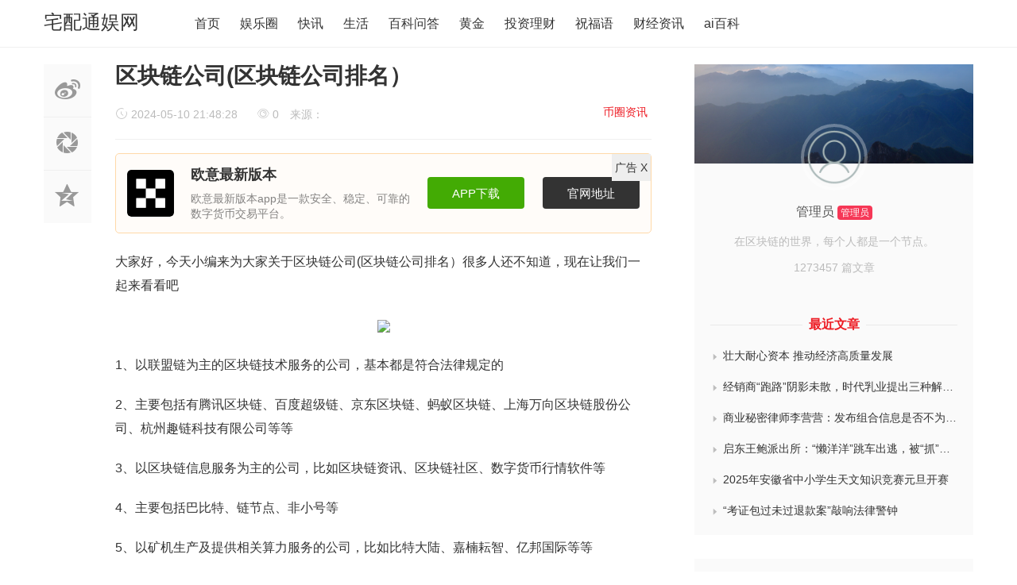

--- FILE ---
content_type: text/html
request_url: https://www.zpt966033.com/bqzx/1031895.html
body_size: 7855
content:
<!doctype html>
<html>

<head>
	<meta charset="utf-8">
  <title>区块链公司(区块链公司排名）-宅配通娱网</title>
	<meta name="keywords" content="区块链公司(区块链公司排名）" />
  <meta name="description" content="区块链公司(区块链公司排名）" />
	<meta name="viewport" content="width=device-width, initial-scale=1.0, maximum-scale=1.0, user-scalable=no">
	<meta http-equiv="X-UA-Compatible" content="IE=edge">
	<link href="https://www.zpt966033.com/skin/theme/css/iconfont.css" type="text/css" rel="stylesheet" />
	<link href="https://www.zpt966033.com/skin/theme/css/bootstrap.min.css" type="text/css" rel="stylesheet" />
	<link href="https://www.zpt966033.com/skin/theme/css/iconfont_1.css" type="text/css" rel="stylesheet" />
	<link href="https://www.zpt966033.com/skin/theme/css/common.css" type="text/css" rel="stylesheet" />
	<script type="text/javascript" src="https://www.zpt966033.com/skin/theme/js/jquery.min.js"></script>
	<script type="text/javascript" src="https://www.zpt966033.com/e/data/js/ajax.js"></script>
	<link rel='stylesheet' id='bp-legacy-css-css' href='https://www.zpt966033.com/skin/theme/css/buddypress.min.css' type='text/css' media='screen' />
	<link rel='stylesheet' id='um-css' href='https://www.zpt966033.com/skin/theme/css/um.css' type='text/css' media='all' />
	<link rel='stylesheet' id='fa-css' href='https://www.zpt966033.com/skin/theme/css/font-awesome.css' type='text/css' media='all' />
	<link rel='stylesheet' id='style-css' href='https://www.zpt966033.com/skin/theme/css/style.css' type='text/css' media='all' />
</head>

<body class="bp-legacy post-template-default single single-post postid-125400 single-format-standard no-js">
	<div class="search-box " id="search-box"> <i class="icon icon-search-close js-show-search-box"></i>
		<div class="search-content overlay-dialog-animate">
			<div class="search-input">
				<form name="searchform" method="post" action="/e/search/index.php" onsubmit="return checkinput()">
			  <input type="hidden" name="show" value="title,newstext">
			  <input type="hidden" name="tbname" value="news">
			  <input type="hidden" name="tempid" value="1">
					<button type="submit"></button>
					<input placeholder="请输入关键字，按回车键搜索" name="keyboard" id="search-input">
					<input id="search-input" type="hidden">
				</form>
			</div>
			<div class="search-history search-hot"> <span>热搜词</span>
				<ul>
										<li id="menu-item-12086" class="menu-item menu-item-type-taxonomy menu-item-object-category menu-item-12086"><a href="/e/search/result/?searchid=137">伦理</a></li>
										<li id="menu-item-12086" class="menu-item menu-item-type-taxonomy menu-item-object-category menu-item-12086"><a href="/e/search/result/?searchid=136">伦理</a></li>
										<li id="menu-item-12086" class="menu-item menu-item-type-taxonomy menu-item-object-category menu-item-12086"><a href="/e/search/result/?searchid=135">伦理</a></li>
										<li id="menu-item-12086" class="menu-item menu-item-type-taxonomy menu-item-object-category menu-item-12086"><a href="/e/search/result/?searchid=134">伦理</a></li>
										<li id="menu-item-12086" class="menu-item menu-item-type-taxonomy menu-item-object-category menu-item-12086"><a href="/e/search/result/?searchid=133">医院</a></li>
									</ul>
			</div>
		</div>
	</div>
	<div id="top_nav" class="header yapiskan">
		<div class="container">
			<div class="row">
				<div class="top-bar mnav"> <button class="navbar-toggle js-open-nav" type="button">
				<div class="icon-bar">
				</div>
				<div class="icon-bar">
				</div>
				<div class="icon-bar">
				</div>
				</button> </div>
				<div class="logo mnav"> <a style="font-size:24px;color:#333" href="https://www.zpt966033.com/">宅配通娱网</a> </div>
				<div class="pull-right mnav"> <i class="icon icon-search" id="msearch"></i> </div>
				<div class="nav-left" id="nav">
					<ul class="nav-menu clearfix">
						<li class="menu-item menu-item-type-custom menu-item-object-custom"><a href="https://www.zpt966033.com/">首页</a></li>
                    <li class="menu-item menu-item-type-taxonomy menu-item-object-category">
                                    <a href="https://www.zpt966033.com/ylq/">娱乐圈                                            </a>
                
                            </li>
                    <li class="menu-item menu-item-type-taxonomy menu-item-object-category">
                                    <a href="https://www.zpt966033.com/kx/"> 快讯                                            </a>
                
                            </li>
                    <li class="menu-item menu-item-type-taxonomy menu-item-object-category">
                                    <a href="https://www.zpt966033.com/shenghuo/">生活                                            </a>
                
                            </li>
                    <li class="menu-item menu-item-type-taxonomy menu-item-object-category">
                                    <a href="https://www.zpt966033.com/baike/">百科问答                                            </a>
                
                            </li>
                    <li class="menu-item menu-item-type-taxonomy menu-item-object-category">
                                    <a href="https://www.zpt966033.com/huangJin/">黄金                                            </a>
                
                            </li>
                    <li class="menu-item menu-item-type-taxonomy menu-item-object-category">
                                    <a href="https://www.zpt966033.com/tzlc/">投资理财                                            </a>
                
                            </li>
                    <li class="menu-item menu-item-type-taxonomy menu-item-object-category">
                                    <a href="https://www.zpt966033.com/zfy/">祝福语                                            </a>
                
                            </li>
                    <li class="menu-item menu-item-type-taxonomy menu-item-object-category">
                                    <a href="https://www.zpt966033.com/cjzx/">财经资讯                                            </a>
                
                            </li>
                    <li class="menu-item menu-item-type-taxonomy menu-item-object-category">
                                    <a href="https://www.zpt966033.com/aibk/">ai百科                                            </a>
                
                            </li>
            </ul>
</div>

				
				</div>
			</div>
		</div>
	</div>
	<!--主要内容 -->

	<div id="content-article">
		<div class="container">
			<div class="row">
				<div class="col-sm-12 col-md-8 col-lg-8 cont-left">
					<!--文章内容开始left -->
					<div class="article-left-btn-group">
						<ul>
							<li> <a href="http://service.weibo.com/share/share.php?url=https://www.zpt966033.com/bqzx/1031895.html&amp;title=区块链公司(区块链公司排名）&amp;" class="long-weibo" target="_blank">
						<i class="icon icon-article icon-article-wb js-weibo js-share-article" data-location="article" data-f="pc-weibo-article"></i>
						</a> </li>
							<li class="weixin" data-f="pc-friends-article">
								<div class="weixin-Qr-code" style="opacity: 1; margin-left: 70px; display: none;"> <img src="https://www.zpt966033.com/e/data/images/notimg.gif"> </div> <a><i class="icon icon-article icon-article-pyq"></i></a> </li>
							<li> <a target="_blank" rel="nofollow" href="http://sns.qzone.qq.com/cgi-bin/qzshare/cgi_qzshare_onekey?url=https://www.zpt966033.com/bqzx/1031895.html&amp;title=区块链公司(区块链公司排名）&amp;" title="分享到QQ空间">
						<i class="icon icon-article icon-article-qzone js-qzone js-share-article" data-location="article" data-f="pc-qzone-article"></i>
						</a> </li>
						</ul>
					</div>
					<div id="detail-article">
						<!--后台添加文章标题和作者开始 -->
						<div class="da-title">
							<h1>区块链公司(区块链公司排名）</h1>
						</div>
						<div class="article-author">
							<a href="https://www.zpt966033.com/bqzx/" class="column-link">币圈资讯</a>							<span class="article-time" style="margin-left: 0px;"><i class="iconfont icon-shijian"></i> 2024-05-10 21:48:28</span>
							<span class="article-time liulan"><i class="iconfont icon-faxian"></i> 0</span> 来源： 						</div>
						<!--后台添加文章标题和作者结束 -->
						<!--后台添加文章信息内容开始 -->

						<div class="data-article">
                                               <style>
:root{--tx-module-color1:#ff6f3d}.tx-info-module-box,.tx-info-module-box *{margin:0!important;padding:0!important;font-size:1em!important;border:0!important;width:auto!important;height:auto!important;-webkit-box-sizing:border-box!important;box-sizing:border-box!important;list-style:none!important;max-width:none!important;max-height:none!important;line-height:1!important;background:0 0!important}.tx-info-module-box{margin:.5em 0 1.5em 0!important}.tx-info-module-btn{display:inline-flex!important;height:2.4em!important;align-items:center!important;justify-content:center!important;padding:0 1em!important;border-radius:4px!important;background-color:var(--tx-module-color1)!important;color:#fff!important;transition:all .35s ease 0s!important}tx-info-module-box{margin:.5em 0 1.5em 0!important}.tx-info-module-btn1{display:inline-flex!important;height:2.4em!important;align-items:center!important;justify-content:center!important;padding:0 1em!important;border-radius:4px!important;background-color:var(--tx-module-color1)!important;color:#fff!important;transition:all .35s ease 0s!important}.tx-info-module-btn:hover{opacity:.9!important;color:#fff!important}.tx-info-module-btn1:hover{opacity:.9!important;color:#fff!important}.tx-info-module-warning-tips{color:#a94442!important;background-color:#f2dede!important;border:1px solid #ebccd1!important;display:flex!important;align-items:flex-start!important;padding:1em 1.5em!important;border-radius:5px!important}.tx-info-module-warning-tips::before{content:""!important;width:4em!important;height:4em!important;margin:0 2em 0 0!important;background:url(../img/ico-tips.png) no-repeat 0 0!important;background-size:100% auto!important}.tx-info-module-shop-box{display:flex!important;align-items:center!important;justify-content:center!important}.tx-info-module-shop-box>a{display:flex!important;align-items:center!important}.tx-info-module-imgbox img{width:100%!important;border:0!important;vertical-align:middle!important;line-height:1!important;border-radius:5px!important}.tx-info-module-shop1-box>a{background-color:rgba(0,0,0,.04)!important;border-radius:5px!important;padding:1em!important;flex:auto!important;max-width:600px!important;align-items:stretch!important}.tx-info-module-shop2-box>a{background-color:rgba(0,0,0,.04)!important;border-radius:5px!important;padding:1em!important;flex:auto!important;flex-direction:column!important;max-width:400px!important}.tx-info-module-shop1-box .tx-info-module-imgbox{max-width:200px!important;flex:none!important}.tx-info-module-shop1-box .tx-info-module-imgtxt{flex:auto!important;margin:0 0 0 1.5em!important;display:flex!important;flex-direction:column!important;justify-content:space-between!important}.tx-info-module-txt-title{font-size:1.25em!important;line-height:1.4!important;max-height:2.8em!important;margin:0 0 .5em 0!important;overflow:hidden!important;flex:none!important}.tx-info-module-txt-info{opacity:.6!important;line-height:1.4!important;overflow:hidden!important;flex:auto!important;display:block!important;font-size:14px!important;text-indent: 0em!important}.tx-info-module-imgtxt-span{display:flex!important;align-items:center!important;flex:none!important;margin:1em 0 0 0!important}.tx-info-module-imgtxt-span span.tx-info-module-price{flex:auto!important;font-size:1.2em!important;color:red!important;font-weight:700!important}.tx-info-module-imgtxt-span span.tx-info-module-btn{flex:none!important}.tx-info-module-btn1{flex:none!important}.tx-info-module-shop2-box .tx-info-module-imgtxt{flex:auto!important;width:100%!important;margin:1.5em 0 0 0!important;display:flex!important;flex-direction:column!important}.tx-info-module-down1-box>section{background-color:#fffcf9!important;border-radius:5px!important;padding:1em!important;display:flex!important;align-items:center!important;position:relative!important;border:1px solid #ffd9a8!important}.tx-info-module-down1-box .tx-info-module-imgbox{width:4.2em!important;overflow:hidden!important;border-radius:5px!important;flex:none!important}.tx-info-module-down1-box .tx-info-module-down-txt{flex:auto!important;padding:0 0 0 1.5em!important}.tx-info-module-down1-box .tx-info-module-btn{height:2.6em!important;font-size:1.1em!important;padding:0 2em!important;background-color:#43ab04!important;margin:0 0 0 1em!important;flex:none!important}.tx-info-module-btn1{height:2.6em!important;font-size:1.1em!important;padding:0 2em!important;background-color:#333!important;margin:0 0 0 1em!important;flex:none!important}.tx-info-post-txt1-box,.tx-info-post-txt2-box{background-color:rgba(0,0,0,.04)!important;padding:1em 1.5em!important;border-left:4px solid rgba(0,0,0,.1)!important}.tx-info-post-txt1-box li{line-height:2!important;height:2em!important;white-space:nowrap!important;overflow:hidden!important;text-overflow:ellipsis!important}.tx-info-post-txt2-box li{line-height:1.4!important;padding:.4em 0!important}.tx-info-post-img1-box li{padding:.6em 0!important}.tx-info-post-img1-box li>a{display:flex!important;align-items:center!important}.tx-info-post-img1-box li .tx-info-module-imgbox{width:8em!important;height:6em!important;overflow:hidden!important;flex:none!important;margin:0 1em 0 0!important}.tx-info-post-img1-box li .tx-info-module-imgbox img{width:100%!important;height:100%!important;object-fit:cover!important}.tx-info-post-img1-box .tx-info-module-txt-info,.tx-info-post-img1-box .tx-info-module-txt-title{line-height:1.4!important;max-height:2.8em!important;overflow:hidden!important}.tx-info-post-img2-box ul{display:flex!important;flex-wrap:wrap!important;margin-left:-.5em!important;margin-right:-.5em!important}.tx-info-post-img2-box ul li{width:25%!important;padding:0 .5em!important;margin:.5em 0!important}.tx-info-post-img2-box li .tx-info-module-imgbox{overflow:hidden!important;display:block!important;position:relative!important;width:100%!important;height:0!important;padding-top:70%!important}.tx-info-post-img2-box li .tx-info-module-imgbox img{position:absolute!important;left:0!important;top:0!important;width:100%!important;height:100%!important;font-size:0!important;z-index:1!important;object-fit:cover!important}.tx-info-post-img2-box li section{line-height:1.4!important;height:2.8em!important;overflow:hidden!important;margin:.3em 0 0 0!important}@media screen and (max-width:720px){.tx-info-post-img2-box ul li{width:50%!important}.tx-info-module-down1-box>section{align-items:flex-start!important;flex-wrap:wrap!important}.tx-info-module-down1-box .tx-info-module-imgbox{position:absolute!important;left:1em!important;top:1em!important}.tx-info-module-down1-box .tx-info-module-down-txt{margin:0!important;padding-left:5.5em!important}.tx-info-module-down1-box .tx-info-module-btn{margin:1em 0 0 0!important;flex:auto!important;}.tx-info-module-down1-box .tx-info-module-btn1{margin:1em 0 0 0!important;flex:auto!important;}.tx-info-module-shop1-box .tx-info-module-imgbox{max-width:30vw!important}.tx-info-module-shop1-box .tx-info-module-txt-info{display:none!important}}@media screen and (max-width:320px){.tx-info-module-shop1-box>a{flex-direction:column!important;align-items:flex-start!important}.tx-info-module-shop1-box .tx-info-module-imgbox,.tx-info-module-shop1-box .tx-info-module-imgtxt{max-width:none!important;width:100%!important;margin:0!important}.tx-info-module-shop1-box .tx-info-module-imgtxt{margin:.8em 0 0 0!important}}

a {
    text-decoration: none;
}
@media (max-width:700px){

.tx-info-module-txt-info {
	overflow: hidden; /*超出部分隐藏*/
  text-overflow: ellipsis; /*省略号*/
  display: -webkit-box !important;
  -webkit-line-clamp: 2; /*行数*/
  -webkit-box-orient: vertical;
  white-space: normal !important; /*换行*/
}

}
.adv-close{
 background: #eeeeee;
    z-index: 1;
    position: absolute;
    right: 1px;
    top: 1px;
    padding: 2px 4px;
    cursor: pointer;
}
</style>	

 <div style=" position: relative;" id="adv">
<div class="adv-close">广告 <span>X</span></div>
<div class="tx-info-module-box tx-info-module-down-box tx-info-module-down1-box">
	<section>
		<div class="tx-info-module-imgbox">
			<a href="https://www.zpt966033.com/images/okex.png" class="js-img-viewer" data-group="nogroup" data-id="0" data-index="0"><img alt="欧意最新版本" src="https://www.zpt966033.com/images/okex.png"></a></div>
		<div class="tx-info-module-down-txt">
			<h4 class="tx-info-module-txt-title">
				欧意最新版本</h4>
			<p class="tx-info-module-txt-info">
				欧意最新版本app是一款安全、稳定、可靠的数字货币交易平台。</p>
		</div>
		<a class="tx-info-module-btn" href="https://www.zpt966033.com/xjm.html" rel="nofollow" target="_blank" title="欧意最新版本">APP下载</a>&nbsp;&nbsp;<a class="tx-info-module-btn1" href="https://www.zpt966033.com/xjm.html" rel="nofollow" style="background-color:#242b33" target="_blank" title="欧意最新版本">官网地址</a></section>
</div>
</div>
<script>
document.querySelector('.adv-close').onclick = function(e){
    const element = document.getElementById('adv');
    element.remove();
}
</script>
							<p>大家好，今天小编来为大家关于区块链公司(区块链公司排名）很多人还不知道，现在让我们一起来看看吧</p> 
<p style="text-align: center"><img src="https://www.brcns.cn/tu/1257.jpg" class="aligncenter"></p> 
<p>1、以联盟链为主的区块链技术服务的公司，基本都是符合法律规定的</p> 
<p>2、主要包括有腾讯区块链、百度超级链、京东区块链、蚂蚁区块链、上海万向区块链股份公司、杭州趣链科技有限公司等等</p> 
<p>3、以区块链信息服务为主的公司，比如区块链资讯、区块链社区、数字货币行情软件等</p> 
<p>4、主要包括巴比特、链节点、非小号等</p> 
<p>5、以矿机生产及提供相关算力服务的公司，比如比特大陆、嘉楠耘智、亿邦国际等等</p> 
<p>6、拓展资料：市净率：指的是每股股价与每股净资产的比率</p> 
<p>以上就是小编为大家带来的关于区块链公司(区块链公司排名）解答，如果还有其他的疑问，请继续关注小编</p>							<div class="Qr-code">
								<span class="like" >
									<a href="JavaScript:makeRequest('https://www.zpt966033.com/e/public/digg?classid=12&amp;id=1031895&amp;dotop=1&amp;doajax=1&amp;ajaxarea=diggnum','EchoReturnedText','GET','');">
										<i class="icon icon-article-zan icon-thumbs-up"></i>
										<span id="diggnum"><script src="https://www.zpt966033.com/e/public/ViewClick?classid=12&amp;id=1031895&amp;down=5"></script></span>
									</a>
								</span>
							</div>
							<div class="tag-box "></div>
							<!--评论开始-->
						</div>
						<!--相关文章 -->
						<div class="article-re" id="article-re">
							<h3><span class="title-re">相关文章</span></h3>
							<div class="article-tw clearfix">
                								<div class=" col-xs-6 col-sm-4 col-md-4 col-lg-4 art-re-img">
									<div class="article-box transition"> <a title="了解 ImToken 和 plus token：以太坊系钱包与超级钱包的对比" href="https://www.zpt966033.com/bqzx/1366404.html" title="了解 ImToken 和 plus token：以太坊系钱包与超级钱包的对比" target="_blank"></a>
										<div class="article-title"> <a title="了解 ImToken 和 plus token：以太坊系钱包与超级钱包的对比" href="https://www.zpt966033.com/bqzx/1366404.html" target="_blank">了解 ImToken 和 plus token：以太坊系钱包与超级钱包的对比</a> </div>
									</div>
								</div>
               								<div class=" col-xs-6 col-sm-4 col-md-4 col-lg-4 art-re-img">
									<div class="article-box transition"> <a title="以太坊交易所下载指南：如何找到合适的应用程序并参与交易" href="https://www.zpt966033.com/bqzx/1366356.html" title="以太坊交易所下载指南：如何找到合适的应用程序并参与交易" target="_blank"></a>
										<div class="article-title"> <a title="以太坊交易所下载指南：如何找到合适的应用程序并参与交易" href="https://www.zpt966033.com/bqzx/1366356.html" target="_blank">以太坊交易所下载指南：如何找到合适的应用程序并参与交易</a> </div>
									</div>
								</div>
               								<div class=" col-xs-6 col-sm-4 col-md-4 col-lg-4 art-re-img">
									<div class="article-box transition"> <a title="比特币钱包应用程序：保障隐私安全的关键选择" href="https://www.zpt966033.com/bqzx/1366174.html" title="比特币钱包应用程序：保障隐私安全的关键选择" target="_blank"></a>
										<div class="article-title"> <a title="比特币钱包应用程序：保障隐私安全的关键选择" href="https://www.zpt966033.com/bqzx/1366174.html" target="_blank">比特币钱包应用程序：保障隐私安全的关键选择</a> </div>
									</div>
								</div>
               								<div class=" col-xs-6 col-sm-4 col-md-4 col-lg-4 art-re-img">
									<div class="article-box transition"> <a title="Nervos：中国明星公链项目的代表，创始团队深耕区块链行业多年" href="https://www.zpt966033.com/bqzx/1365862.html" title="Nervos：中国明星公链项目的代表，创始团队深耕区块链行业多年" target="_blank"></a>
										<div class="article-title"> <a title="Nervos：中国明星公链项目的代表，创始团队深耕区块链行业多年" href="https://www.zpt966033.com/bqzx/1365862.html" target="_blank">Nervos：中国明星公链项目的代表，创始团队深耕区块链行业多年</a> </div>
									</div>
								</div>
               								<div class=" col-xs-6 col-sm-4 col-md-4 col-lg-4 art-re-img">
									<div class="article-box transition"> <a title="比特币官方客户端查看私钥指南：保障资产安全的关键步骤" href="https://www.zpt966033.com/bqzx/1365861.html" title="比特币官方客户端查看私钥指南：保障资产安全的关键步骤" target="_blank"></a>
										<div class="article-title"> <a title="比特币官方客户端查看私钥指南：保障资产安全的关键步骤" href="https://www.zpt966033.com/bqzx/1365861.html" target="_blank">比特币官方客户端查看私钥指南：保障资产安全的关键步骤</a> </div>
									</div>
								</div>
               								<div class=" col-xs-6 col-sm-4 col-md-4 col-lg-4 art-re-img">
									<div class="article-box transition"> <a title="以太坊大都会升级指南：带来新特性，以太币价格会上涨吗？" href="https://www.zpt966033.com/bqzx/1365709.html" title="以太坊大都会升级指南：带来新特性，以太币价格会上涨吗？" target="_blank"></a>
										<div class="article-title"> <a title="以太坊大都会升级指南：带来新特性，以太币价格会上涨吗？" href="https://www.zpt966033.com/bqzx/1365709.html" target="_blank">以太坊大都会升级指南：带来新特性，以太币价格会上涨吗？</a> </div>
									</div>
								</div>
               							</div>
						</div>
					</div>
					<!--文章内容结束 -->
				</div>
				<div class="wrap-right pull-right">
					<div id="zuozhebg1">
						<div id="zuozhebg"></div>
						<div class="box-author-info">
							<div class="author-face"> <a href="#" target="_blank"><img  src="https://www.zpt966033.com/skin/theme/images/avatar.png" class="avatar avatar-98 photo" height="98" width="98"></a> </div>
							<div class="author-name"> <a href="#" target="_blank">管理员</a> <span>管理员</span> </div>
							<div class="author-one">在区块链的世界，每个人都是一个节点。</div>
							<div class="author-article-pl">
								<ul>
									<a href="#" title="共发布了1273457篇文章" target="_blank">1273457 篇文章</a>
								</ul>
							</div>
						</div>
						<dl class="article-newest"> <dt><span class="tit">最近文章</span></dt>
														<li> <a title="壮大耐心资本 推动经济高质量发展" href="https://www.zpt966033.com/cjzx/1385090.html" target="_blank" title="壮大耐心资本 推动经济高质量发展"><i class="iconfont icon-sanjiao"></i>壮大耐心资本 推动经济高质量发展</a> </li>
														<li> <a title="经销商“跑路”阴影未散，时代乳业提出三种解决方案未获消费者认可" href="https://www.zpt966033.com/cjzx/1385089.html" target="_blank" title="经销商“跑路”阴影未散，时代乳业提出三种解决方案未获消费者认可"><i class="iconfont icon-sanjiao"></i>经销商“跑路”阴影未散，时代乳业提出三种解决方案未获消费者认可</a> </li>
														<li> <a title="商业秘密律师李营营：发布组合信息是否不为公众所知悉的认定规则" href="https://www.zpt966033.com/cjzx/1385088.html" target="_blank" title="商业秘密律师李营营：发布组合信息是否不为公众所知悉的认定规则"><i class="iconfont icon-sanjiao"></i>商业秘密律师李营营：发布组合信息是否不为公众所知悉的认定规则</a> </li>
														<li> <a title="启东王鲍派出所：“懒洋洋”跳车出逃，被“抓”后群众“喜洋洋”" href="https://www.zpt966033.com/cjzx/1385087.html" target="_blank" title="启东王鲍派出所：“懒洋洋”跳车出逃，被“抓”后群众“喜洋洋”"><i class="iconfont icon-sanjiao"></i>启东王鲍派出所：“懒洋洋”跳车出逃，被“抓”后群众“喜洋洋”</a> </li>
														<li> <a title="2025年安徽省中小学生天文知识竞赛元旦开赛" href="https://www.zpt966033.com/cjzx/1385086.html" target="_blank" title="2025年安徽省中小学生天文知识竞赛元旦开赛"><i class="iconfont icon-sanjiao"></i>2025年安徽省中小学生天文知识竞赛元旦开赛</a> </li>
														<li> <a title="“考证包过未过退款案”敲响法律警钟" href="https://www.zpt966033.com/cjzx/1385085.html" target="_blank" title="“考证包过未过退款案”敲响法律警钟"><i class="iconfont icon-sanjiao"></i>“考证包过未过退款案”敲响法律警钟</a> </li>
													</dl>
					</div>
					<div class="widget widget_ztmao_hotpost">
						<div class="box-moder hot-article">
							<h3>热评文章</h3></div>
						<div class="box-moder hot-article"> <span class="span-mark"></span>
							<ul class="hots-post-widget">
                								<li>
								    <a title="各省教师新的教龄津贴标准？教师退休了41年教龄有什么补助吗?" href="https://www.zpt966033.com/ylq/157851.html" class="transition" target="_blank">各省教师新的教龄津贴标准？教师退休了41年教龄有什么补助吗?</a>
								  <div class="project-content2">
								    <span style="color: #bbb;"><i class="iconfont icon-wenzhanglaiyuan"></i>来源：</span> &nbsp;
								    <span style="color: #bbb;"><i class="iconfont icon-shijian"></i>(12-20)</span>&nbsp;
								    <span style="color: #bbb;"><i class="iconfont icon-pinglun"></i>20683</span>
								  </div>
								</li>
                								<li>
								    <a title="张万森下雪了是什么意思" href="/ylq/236894.html" class="transition" target="_blank">张万森下雪了是什么意思</a>
								  <div class="project-content2">
								    <span style="color: #bbb;"><i class="iconfont icon-wenzhanglaiyuan"></i>来源：</span> &nbsp;
								    <span style="color: #bbb;"><i class="iconfont icon-shijian"></i>(04-27)</span>&nbsp;
								    <span style="color: #bbb;"><i class="iconfont icon-pinglun"></i>10145</span>
								  </div>
								</li>
                								<li>
								    <a title="5角硬币怎么清洗变新？怎么清洗梅花5角硬币" href="/ylq/129648.html" class="transition" target="_blank">5角硬币怎么清洗变新？怎么清洗梅花5角硬币</a>
								  <div class="project-content2">
								    <span style="color: #bbb;"><i class="iconfont icon-wenzhanglaiyuan"></i>来源：</span> &nbsp;
								    <span style="color: #bbb;"><i class="iconfont icon-shijian"></i>(11-01)</span>&nbsp;
								    <span style="color: #bbb;"><i class="iconfont icon-pinglun"></i>6037</span>
								  </div>
								</li>
                								<li>
								    <a title="农民伯伯下乡记（《农民伯伯下乡记》的故事情节和阅读感受）" href="https://www.zpt966033.com/bbk/464835.html" class="transition" target="_blank">农民伯伯下乡记（《农民伯伯下乡记》的故事情节和阅读感受）</a>
								  <div class="project-content2">
								    <span style="color: #bbb;"><i class="iconfont icon-wenzhanglaiyuan"></i>来源：</span> &nbsp;
								    <span style="color: #bbb;"><i class="iconfont icon-shijian"></i>(04-27)</span>&nbsp;
								    <span style="color: #bbb;"><i class="iconfont icon-pinglun"></i>5231</span>
								  </div>
								</li>
                								<li>
								    <a title="中国银行已正式对接Pi币了吗？派币对接中国四大银行最新消息" href="https://www.zpt966033.com/bqzx/356611.html" class="transition" target="_blank">中国银行已正式对接Pi币了吗？派币对接中国四大银行最新消息</a>
								  <div class="project-content2">
								    <span style="color: #bbb;"><i class="iconfont icon-wenzhanglaiyuan"></i>来源：</span> &nbsp;
								    <span style="color: #bbb;"><i class="iconfont icon-shijian"></i>(04-27)</span>&nbsp;
								    <span style="color: #bbb;"><i class="iconfont icon-pinglun"></i>4746</span>
								  </div>
								</li>
                							</ul>
						</div>
						<div class="placeholder"></div>
					</div>
				</div>
			</div>
		</div>
	</div>
	<!--底部 -->
	<div class="go-top0" id="gotopbtn"> <i class="icon icon-top"></i> </div>
		<div class="footer" id="footer">
		<div class="container">
			<div class="row">
			</div>
			<div class="row">
				<div class=" col-sm-12 col-md-6 col-lg-6 footer-left hide">
					<div class="footer-icon-list pull-right0">
						<ul>

							<a href="#" target="_blank">
								<li><i class="icon icon-footer icon-footer-inter"></i></li>
							</a>
						</ul>
					</div>
				</div>
				<div class=" col-sm-12 col-md-12 col-lg-12">
					<div class="copy-right">
						<div class="footer-tag-list">
													</div>
					</div>
					<div class="copy-right-text"> Copyright © 2015-2024 版权所有<a href="/"> | 宅配通娱网</a>-全球区块链数字资产情报站 |<a href="https://www.zpt966033.com/sitemap174.xml">网站地图</a>
                                                <a style="display:block" href="https://beian.miit.gov.cn/" target="_blank" rel="nofollow">桂ICP备2024048925号-1</a>
                                        </div>
				</div>
			</div>
		</div>
	</div>
	<script src="https://www.zpt966033.com/skin/theme/js/glodil.js" type="text/javascript"></script>
	<script src="https://www.zpt966033.com/skin/theme/js/jquery-ias.min.js" type="text/javascript"></script>
	<script type="text/javascript" src="https://www.zpt966033.com/skin/theme/js/ajax-comment.js"></script>
	<script type='text/javascript' src='https://www.zpt966033.com/skin/theme/js/comment-reply.min.js'></script>
	<script type='text/javascript' src='https://www.zpt966033.com/skin/theme/js/um.js'></script>
	<script type='text/javascript' src='https://www.zpt966033.com/skin/theme/js/wp-embed.min.js'></script>
	</body>
	</html>


--- FILE ---
content_type: text/css
request_url: https://www.zpt966033.com/skin/theme/css/common.css
body_size: 9871
content:

body{ font: 14px/1.5  Arial, Helvetica,"microsoft yahei","微软雅黑","Hiragino Sans GB","宋体", sans-serif; padding:0; margin:0}
/*公共*/
header,section,nav,footer,p  ,span,label,form,input,select{ padding:0; margin:0; outline:none ;max-width:100%; }
img,ul,li,div,a{}
ul,li{ list-style:none; padding:0; margin:0; }
h1,h2,h3,h4,h5,h6{padding:0;margin:0;}
a{text-decoration: none; }
a:hover{text-decoration: none;}
a:focus{outline: none;text-decoration: none;}
.text-ellipsis {text-overflow: ellipsis;  white-space: nowrap;    overflow: hidden;}
.clearfix:after{content:".";display:block;height:0;clear:both;visibility:hidden}
.clearfix{zoom:1;}
img.xyscale{ transition: all 0.5s ease-out 0s;width:100%;}
a:hover .xyscale,a:hover .wp-post-image,.la-l-img a:hover img{ transform:scale(1.1); cursor:pointer)}
h1,h2,h3,h4,h5,h6{ font-weight:600}
h1{ font-size:28px}
h2{ font-size:20px}
h3{ font-size:16px}
h4{ font-size:14px}
h5{ font-size:12px}

/*index*/
/*header*/
.container{width:1170px}
.header{border-bottom:1px solid #f0f0f0;z-index:500;width:100%}
.header{height:60px;line-height:60px}
.mlogin{padding-left:20px;color:#666}
.mnav{display:none}
.pull-right{float:right;width:30%}
.logo{display:block;float:left;width:auto;text-align:left;margin-left:0;margin-right:0;margin-top:-2px;position:relative;width:12%}
.logo{width:12%}
.logo img{max-width:100%}
.nav-left{margin-left:50px;margin-top:0;padding:0;float:left;display:inline-block}
.nav-left a{color:#333;font-size:16px}
.nav-left a:hover{color:#ed1c24}
.nav-left .nav-menu>li{float:left;cursor:pointer;margin-right:25px;position:relative}
.nav-left ul li .sub-menu li{text-align:left;line-height:35px;padding:0 25px;background-color:#fff;display:block;font-size:15px;position:relative;}
.nav-left ul li .sub-menu::before{-moz-border-bottom-colors:none;-moz-border-left-colors:none;-moz-border-right-colors:none;-moz-border-top-colors:none;background-color:#fff;border-color:#ced6d8 #ced6d8 currentcolor currentcolor;border-image:none;border-style:solid solid none none;border-width:1px 1px 0 0;content:"";height:10px;left:28px;position:absolute;top:-5px;transform:rotate(-45deg);width:10px}
.nav-left ul li .sub-menu{z-index:999;background-color:#fff;border:1px solid #ced6d8;border-radius:3px;box-shadow:0 0 15px rgba(0,0,0,.1);padding:0;position:absolute;left:0;top:59px;white-space:nowrap;transform:scale3d(0,0,0);-moz-transform:scale3d(0,0,0);transition:all .6s cubic-bezier(.175,.885,.32,1.275) 0s;-moz-transition:all .6s cubic-bezier(.175,.885,.32,1.275) 0s;transform-origin:0 top 0;opacity:0;filter:alpha(opacity=0);-moz-opacity:0}
.nav-left ul li .sub-menu::after{clear:both;content:".";display:block;height:0;visibility:hidden}
.nav-left ul li:hover .sub-menu{transform:scale3d(1,1,1);-moz-transform:scale3d(1,1,1);opacity:1;filter:alpha(opacity=100);-moz-opacity:1}
.mnav-left{display:none}
.mnav-left{z-index:11;background:#fff;margin-top:50px;padding:10px 10px;position:relative;left:0;border-top:1px solid #eee;height:10000px}
.mnav-left a{color:#888;font-size:16px}
.mnav-left ul li{border-bottom:1px solid #f0f0f0;float:none}
.mnav-left ul li ul li{display:inline-block;padding:0 10px;margin-right:20px}
.nav-right{display:block;float:right}
.nav-right ul li{float:left;margin-left:20px}
.nav-right ul li.search-li span{font-size:16px;margin-left:5px;position:relative}
.nav-right .login-li a{color:#333;font-size: 16px;}
.search-content input{height:45px;font-size:26px;padding-right:50px}
#top_nav{background:#fff}
.top-bar{height:45px;background:#fff;float:left;width:30%}
.navbar-toggle{width:30px;height:30px;background:#fff;text-align:center;padding:0;margin:16px 0 0 0px;border:none;float:none}
.navbar-toggle .icon-bar{width:23px;height:1px;background:#000;margin-bottom:7px}
.navbar-toggle.active .icon-bar{position:absolute;left:0}
.navbar-toggle.active .icon-bar:nth-child(1){-webkit-animation:fadeRotateRight .2s ease both;animation:fadeRotateRight .2s ease both}
.navbar-toggle.active .icon-bar:nth-child(2){display:none}
.navbar-toggle.active .icon-bar:nth-child(3){-webkit-animation:fadeRotateLeft .2s ease both;animation:fadeRotateLeft .2s ease both}
@keyframes fadeRotateRight{0%{transform:rotate(0)}
100%{transform:rotate(45deg)}
}
@-webkit-keyframes fadeRotateRight{0%{-webkit-transform:rotate(0)}
100%{-webkit-transform:rotate(45deg)}
}
@keyframes fadeRotateLeft{0%{transform:rotate(0)}
100%{transform:rotate(-45deg)}
}
@-webkit-keyframes fadeRotateLeft{0%{-webkit-transform:rotate(0)}
100%{-webkit-transform:rotate(-45deg)}
}
.navbar-toggle .icon-bar+.icon-bar{margin-top:0}
.i-icon,.icon{background-image:url(../images/icon.png);background-repeat:no-repeat;display:inline-block}
.wx-icon{background-position:-60px -113px;height:22px;width:22px;top:4px;position:relative;display:inline-block}
.wx-li span{font-size:16px;margin-left:5px}
.wx-li:hover{color:#ed1c24}
.wx-li{position:relative}
.wx-li:hover .wx-icon{background-position:-121px -73px}
.wx-pic{margin-top: 5px;background: #fff none repeat scroll 0 0;box-shadow: 1px 1px 15px rgba(0,0,0,.3);font-size: 14px;height: 128px;padding: 10px;position: absolute;right: 0;top: 60px;width: 240px;z-index: 100;border: 1px solid #eee;display: none;}
.wx-pic::before{-moz-border-bottom-colors:none;-moz-border-left-colors:none;-moz-border-right-colors:none;-moz-border-top-colors:none;background:#fff none repeat scroll 0 0;border-color:#ddd;border-image:none;border-style:solid;border-width:1px 1px 0 0;content:" ";height:10px;position:absolute;right:27px;top:-5px;transform:rotate(-45deg);width:10px}
.wx-pic img{float:left;height:108px;width:108px}
.wx-text{line-height:36px;text-align:center}
.wx-text span{display:inline-block;margin-top:30px;position:relative}
.wx-li:hover{cursor:pointer}
.wx-li:hover .wx-pic{opacity:1;filter:alpha(opacity=100);-moz-opacity:1;-khtml-opacity:1;display:block;margin-top:0}
.icon-search{background-position:-210px -80px;left:0;position:relative;top:6px;width:22px;height:22px;display:inline-block}
.icon-search:hover,.search-li:hover,.search-li:hover .icon-search{background-position:-320px -10px;color:#ed1c24;cursor:pointer}
.search-box{transform:scale(0,0);display:none}
.search-box{position:fixed;top:0;bottom:0;width:100%;height:100%;background-color:#fff;z-index:9999;overflow:auto;-webkit-transform:scale(0,0);-o-transform:scale(0,0);transform:scale(0,0);opacity:0;filter:alpha(opacity=0);-moz-opacity:0;-khtml-opacity:0;opacity:1;filter:alpha(opacity=100);-moz-opacity:1;-khtml-opacity:1;-webkit-transform:scale(1,1);-moz-transform:scale(1,1);-ms-transform:scale(1,1);-o-transform:scale(1,1);transform:scale(1,1)}
.search-box-last{opacity:1;filter:alpha(opacity=100);-moz-opacity:1;-khtml-opacity:1}
.search-content{position:absolute;width:40%;margin-left:30%;padding-top:10%}
.overlay-dialog-animate{-webkit-transform-origin:bottom center;-ms-transform-origin:bottom center;transform-origin:bottom center;-webkit-animation:scale-fade .5s forwards cubic-bezier(.8,.02,.45,.91);animation:scale-fade .5s forwards cubic-bezier(.8,.02,.45,.91)}
.search-title{font-size:50px;color:#bbb}
.search-input{margin-top:55px;position:relative;margin-bottom:30px}
.search-input button{position:absolute;right:0;width:40px;height:40px;text-indent:-999px;border:none;background:url(../images/icon.png) -262px -68px no-repeat;outline:0}
.search-input button:hover{background-position:-362px -68px}
.search-content input{border:none;border-bottom:1px solid #f0f0f0;height:40px;width:100%;font-size:18px;background-color:transparent;padding-right:50px}
.search-content input:focus{box-shadow:none;outline:0}
.search-content input::-webkit-input-placeholder{color:#bbb;text-overflow:ellipsis}
.search-content input:-moz-placeholder{color:#bbb!important;text-overflow:ellipsis}
.search-content input::-moz-placeholder{color:#bbb!important;text-overflow:ellipsis}
.search-content input:-ms-input-placeholder{color:#bbb!important;text-overflow:ellipsis}
.search-history{margin-top:50px;display:inline-block}
.search-history span{font-size:16px;color:#bbb}
.search-history ul{margin:10px 0 0;display:inline-block}
.search-history ul li{float:left;height:31px;border:1px solid #f0f0f0;margin:0 20px 20px 0;padding:0 10px;cursor:pointer}
.search-box .search-history ul{width:100%}
.search-history .empty-history{font-size:14px;color:#bbb;cursor:pointer}
.search-history .empty-history:hover{font-size:14px;color:#333;cursor:pointer}
.search-history ul li a{display:inline-block;width:100%;height:100%;color:#333;font-size:15px;line-height:31px;}
.search-history ul li:hover{background-color:#ed1c24;color:#fff;border-color:#ed1c24}
.search-history ul li:hover a{color:#fff}
.search-hot ul li:hover{background-color:#ed1c24;border-color:#ed1c24}
.search-hot{margin:0 0 0 30px}
.search-hot ul li a{color:#ed1c24}
.search-box .icon{background-repeat:no-repeat;vertical-align:text-bottom}
.search-box .icon{display:inline-block;height:20px;width:20px}
.icon-search-close{background-position:-260px -120px;cursor:pointer;position:absolute;right:60px;top:60px;z-index:999}
#cont-list,#top-pic{position:relative;width:100%;overflow:hidden;margin-left:auto;margin-right:auto}
.pic-left{margin-bottom:0;padding-left:0;padding-right:10px}
.pic-left img{width:100%;cursor:pointer}
.pic-mid{padding-left:10px;padding-right:10px}
.pic-right{padding-left:10px;padding-right:0}
.pic-mid ul li,.pic-right ul li{position:relative;overflow:hidden;width:100%;margin-bottom:20px}
.slickpic{width:100%;position:relative}
.pic-left .slickpic img,.pic-mid ul li img,.pic-right ul li img{transition:all .5s ease-out 0s;width:100%}
.pic-left .slickpic:hover .slick-current img,.pic-mid ul li:hover img,.pic-right ul li:hover img{transform:scale(1.1)}
.pic-title{cursor:pointer;display:block;height:100%;width:100%;position:absolute;bottom:0;z-index:10}
.pic-title{content:"";height:50%;opacity:1;transition:all .3s ease 0s;width:100%;}
#top-pic h4{position:absolute;bottom:20px;font-size:16px;padding:0 20px;color:#fff;overflow:hidden;text-overflow:ellipsis;white-space:nowrap;width:100%;font-weight:400}
#top-pic .pic-title span{font-size: 12px;padding: 2px 7px;position: absolute;bottom: 0px;right: 0px;background: rgba(0,0,0,.8);color: rgba(255, 255, 255, 0.48);border-radius: 1px;transition: background-color .3s cubic-bezier(.25,.1,.25,1);cursor: pointer;}
.col-xs-6.col-sm-6.col-md-3.col-lg-3.pic-mid.pic-mid ul li:hover img,.col-xs-6.col-sm-6.col-md-3.col-lg-3.pic-right ul li:hover img{transform:none}
/*adv01*/
#adv01,#adv02,#adv03{width:100%; background-position:left top;  background-repeat:no-repeat}
#adv01 img,#adv02 img,#adv03 img{ width:100%}
/*内容*/
.hour24-title{ border-bottom: 1px solid #ddd; margin: 20px 0 25px 0px;}
.hour24-title h3{ border-bottom: 3px solid #f63756; bottom: -3px; color: #555;display: inline-block; font-size: 20px; font-weight: normal; line-height: 32px;padding-bottom: 10px; position: relative;}
.hour24-right{padding-left:0px;padding-right:0px;}
.mob-sub{ color: #666;font-size: 15px;line-height: 24px;}
.hour24-left .mob-sub{ color: #666;font-size: 15px;line-height: 24px;}
.hour24-left-img{ overflow:hidden;width:100%}
.hour24-left-img img{ width:100%;transition: all 0.5s ease-out 0s;}
.hour24-left-img:hover img{ transform:scale(1.1)}
.htitle-color{color: #666;font-size: 16px;line-height: 22px;display: -webkit-box;-webkit-line-clamp: 3;-webkit-box-orient: vertical;overflow: hidden;}
.htitle-color a{color:#666;}
.htitle-color a:hover,.h24-r-text .h24-r-title:hover {color: #ed1c24;}
.htitle-color:hover{color:#ed1c24}
.mob-author { margin: 15px 0;}
.mob-author .author-face img { border-radius:50%; overflow: hidden; }
.mob-author .author-name, .mob-author .time, .mob-author em {color: #bbb; font-style: normal; line-height: 24px;}
.mob-author .author-name{ padding-left:5px}
.mob-author .time {margin-left: 10px;}
.mob-author .time .icon-shijian15,.mob-author .time .icon-liebiao{font-size:14px}
.mob-author .time .icon-liulan1{font-size:19px}
.mob-author .time .icon-comment{font-size:15px}
.iconfont {font-family: "iconfont" !important; font-style: normal;}
.icon-shijian15::before {content: "";}
.icon-liulan1::before {content: "";}
.icon-comment::before { content: "";}
.icon-liebiao::before {    content: "";}
.hour24-right ul li{ position:relative; width:100% ;padding-bottom:20px}
.h24-r-img,.h24-r-text{ float:left}
.h24-r-img{width:35%;overflow: hidden;}
.h24-r-img img{ width:100%;transition: all 0.5s ease-out 0s;}
.h24-r-img img:hover{transform: scale(1.1);}
.h24-r-text{width:65%;padding-left:10px}
.h24-r-text .h24-r-title{color: #666;font-size: 16px;line-height: 22px;display: -webkit-box;-webkit-line-clamp: 3;-webkit-box-orient: vertical;overflow: hidden;}
.hour24-right .mob-author .time:first-child{ margin-left:0}
.hour24-right .mob-author { margin: 15px 0 0 0;text-overflow:ellipsis; white-space:nowrap; overflow:hidden;}
.cont-left,.hour24-left{padding-left:0px}
.cont-left{clear:both};
.cont-right,.hour24-right{ padding-right:0px}
.hour24-left{padding-left:0px;padding-right:15px;padding-bottom:0px}
.hour24-right{padding-left:05px;padding-right:0px;}
.la-list02 .la-l-img,.la-r-text{ float:left}
.la-list02 .la-l-img{ width:30%; overflow:hidden}
.la-list02 .la-l-img img{ width:100%;height:auto;max-height:170px}
.la-list02 .la-r-text{ width:70%;padding-left:20px}
.footer-left{ float:right}
.footer-right{ float:left}
.footer .footer-icon-list {margin-left:auto;width:80%; }
.btn-group { display:none}
.go-top0 {bottom: 150px;}
.la-list02 .la-l-img,.la-r-text{ float:left}
.la-list02 .la-l-img{ width:30%; overflow:hidden}
.la-list02 .la-l-img img{ width:100%}
.la-list02 .la-r-text{ width:70%;padding-left:20px}
#detail-article{padding-left:90px}
.article-left-btn-group { float: left; position: fixed; width: 60px; z-index: 10; display:inline-block}
#comment-author-info p { width: 33%;}
/*latest-article*/
#latest-article{}
.la-title{ border-bottom: 1px solid #ddd; margin: 20px 0 0px 0px;}
.la-title h3{ border-bottom: 3px solid #f63756; bottom: -3px; color: #555;display: inline-block; font-size: 20px; font-weight: normal; line-height: 32px;padding-bottom: 10px; position: relative;}
.la-list-t .hot-icon{border: 1px solid #f63756; border-radius: 4px; color: #f63756; display: inline-block; float: left; font-size: 14px; height: 20px; line-height: 18px;margin-right: 10px;  padding:0 5px; margin-top:5px}
.la-list01 ul{padding-bottom:20px}
.la-list01 ul li{ float:left; width:33.333%; padding-right:2.5%; position:relative}
.la-list01 ul li img{ width:100%}
.overlay{ background: rgba(0, 0, 0, 0) linear-gradient(180deg, rgba(0, 0, 0, 0.01) 2%, rgba(0, 0, 0, 0.95) 100%) repeat scroll 0 0;height:100%;    position: absolute;    transition: opacity 0.4s ease-in-out 0s;    width: 100%; bottom:0;}
.la-list01 ul li .overlay{ opacity:0;width:92.5%}
.la-list01 ul li:hover .overlay{ opacity:0.3;}	
.la-list02 .la-l-img,.la-r-text{ float:left}
.la-list02 .la-l-img{ width:35%; overflow:hidden}
.la-list02 .la-l-img img{ width:100%}
.la-list02 .la-r-text{ width:65%;padding-left:20px}
.line-botm{border-bottom: 1px solid #f0f0f0; padding: 30px 0;}
.la-list03 .la-l-img{ width:100%; overflow:hidden}
.la-list03 .la-l-img img{ width:100%}
.la-list03 .la-r-text{ width:100%;padding-left:0px;padding-top:10px}
.la-r-text .hot-icon{border: 1px solid #f63756; border-radius: 4px; color: #f63756; display: inline-block; float: left; font-size: 14px; height: 20px; line-height: 18px;
    margin-right: 10px;  padding:0 5px; margin-top:5px}
/*加载更多*/
.get-mod-more{color:#bbb;cursor:pointer;font-size:16px;height:40px;line-height:40px;text-align:center;width:100%}
.get-mod-more{border:1px solid #f0f0f0;display:inline-block;margin-bottom:10px;margin-top:-1px}
.get-mod-more:hover{background-color:transparent;border-color:transparent;color:#999;border:1px solid #f0f0f0}

/*cont-right*/
.comment-title,.onclick-title,.flink-hot{ padding:30px 0 10px 0}	
.comment-hot ul li,.onclick-hot ul li{border-bottom: 1px solid #f0f0f0; overflow: hidden;padding: 20px;}
.iconred{ background-color: #f63756;display: inline-block;height: 20px; line-height: 20px;margin:0 30px 0 0;  width: 4px;}
.comm-img,.comm-title{ float:left}
.comm-img{ width:25%; overflow:hidden}
.comm-img img{ width:100%}
.comm-title{ width:75%; overflow-wrap: break-word;padding:0 10px;}
.comm-title a,.click-title a{color:#666; font-size:16px; }
.comm-title a:hover,.click-title a:hover{color:#ed1c24}
.click-img{ width:100%; overflow:hidden}
.click-img img{ width:100%}
.click-title{ padding-top:20px}
.link-title a{ color:#f1754f; font-size:16px;border: 1px solid #f0f0f0;cursor: pointer; display:block; float:left; padding:5px 10px ; margin:10px}
.link-title a:hover{ background:#f1754f; color:#fff;border: 1px solid #f1754f;}

/*footer*/
.footer{width:100%;position:relative;background-color:#2d3237;padding-top:5px;z-index:10;margin-bottom:-30px}
.footer .copy-right{margin-top:35px;margin-bottom:35px;position:relative;z-index:400;}
.footer .copy-right span{display:block;line-height:28px;margin-bottom:30px;margin-top:10px}
.footer .copy-right,.footer .copy-right span a{color:#707682;font-size:12px}
.footer .copy-right a{color:#6b6e81;height:40px}
.footer .copy-right a:hover{color:#b2bae1}
.footer .footer-col{color:#fff;}
.footer .copy-right{border-top: 1px solid #bbb;padding-top: 15px;}
.copy-right-text{color:#6b6e81;text-align:center;margin-bottom:20px;}
.copy-right-text a{color:#6b6e81;}
.footer .footer-col h3{font-size: 15px;
    margin-top: 20px;
    margin-bottom: 20px;}
.footer .trcode {
    display: inline-block;
    width: 80px;
	text-align:center;
	margin-right:20px;
}
.footer .trcode li{margin-bottom:5px;}
.footer .footer-col p{line-height: 25px;}
.footer .footer-tag-list a{font-size:14px;margin-right:15px}
.footer .footer-icon-list{padding-top:18px;margin-bottom:10px;padding-left:20px}
.footer-right ul li{text-align:right}
.icon-footer{height:40px;width:40px;position:relative;z-index:10}
.icon-top{background-position:-191px 6px;height:40px;width:40px;display:block}
.icon-footer-wb{background-position:10px -104px}
.icon-footer-wx{background-position:-49px -105px}
.icon-footer-ios{background-position:-111px -105px}
.icon-footer-android{background-position:12px -185px}
.icon-footer-inter{background-position:11px -104px}
.icon-footer-rss{background-position:-406px -638px}
.icon-footer-wb:hover{background-position:9px -144px;background-color:#f74864}
.icon-footer-wx:hover{background-position:-50px -145px}
.icon-footer-ios:hover{background-position:-112px -145px}
.icon-footer-android:hover{background-position:12px -226px}
.icon-footer-inter:hover{background-position:11px -29px}
.icon-footer-rss:hover{background-position:-456px -638px}
.footer .footer-icon-list ul li{background-color:#343a40;border-radius:50%;float:left;height:40px;margin:10px;position:relative;text-align:center;width:40px;z-index:0}
.footer .footer-icon-list ul li span{position:absolute;left:0;top:0;border-radius:50%;height:40px;width:40px;opacity:0;transform:scale(0,0);display:block;transition:all .5s cubic-bezier(.3,0,0,1.3) 0s;z-index:10}
.footer .footer-icon-list ul li::before{border-radius:50%;content:"";height:40px;opacity:0;position:absolute;transform:scale(0,0);transition:all .5s cubic-bezier(.3,0,0,1.3) 0s;width:40px;z-index:0}
.footer .footer-icon-list ul a:nth-child(1) li::before{background-color:#f74864}
.footer .footer-icon-list ul a:nth-child(2) li::before{background-color:#1ec354}
.footer .footer-icon-list ul a:nth-child(3) li::before{background-color:#7b8894}
.footer .footer-icon-list ul a:nth-child(4) li::before{background-color:#93e64f}
.footer .footer-icon-list ul a:nth-child(5) li::before{background-color:#3091f4}
.footer .footer-icon-list ul a:nth-child(6) li::before{background-color:#ff9000}
.footer .footer-icon-list ul li:hover::before{opacity:1;transform:scale(1,1)}
.footer .footer-icon-list ul li:hover .span-wx{background-color:#f74864}
.footer .footer-icon-list ul li:hover .span-ios{background-color:#1ec354}
.footer .footer-icon-list ul li:hover .span-android{background-color:#7b8894}
.footer .footer-icon-list ul li:hover .span-inter{background-color:#93e64f}
.footer .footer-icon-list ul li:hover .span-rss{background-color:#3091f4}
.footer .footer-icon-list ul li:hover span{opacity:1;transform:scale(1,1)}
.footer .footer-icon-list .app-qrcode{box-shadow:0 0 6px rgba(14,22,30,.3);display:none;height:130px;margin-left:-45px;margin-top:-141px;position:absolute;width:130px}
.footer .footer-bull{font-size:20px;margin:0 15px;position:relative;top:2px}
.footer .bull-right{font-style:normal}
.footer .bull-em{font-style:normal;margin-left:15px}
.icon-aliyun{background-image:url(../images/aliyun.png);background-repeat:no-repeat;background-size:100% auto;display:inline-block;height:40px;left:7px;position:relative;top:18px;vertical-align:text-bottom;width:70px}
.footer .footer-icon-list .app-qrcode::after,.footer .footer-icon-list .app-qrcode::before{content:"";display:block;height:0;position:absolute;width:0}
.footer .footer-icon-list .app-qrcode::before{-moz-border-bottom-colors:none;-moz-border-left-colors:none;-moz-border-right-colors:none;-moz-border-top-colors:none;border-color:rgba(0,0,0,.3) transparent transparent;border-image:none;border-style:solid;border-width:10px 8px 8px;left:56px;top:130px}
.footer .footer-icon-list .app-qrcode::after{-moz-border-bottom-colors:none;-moz-border-left-colors:none;-moz-border-right-colors:none;-moz-border-top-colors:none;border-color:#fff transparent transparent;border-image:none;border-style:solid;border-width:10px 8px 8px;left:57px;top:129px}
.go-top0{background-color:#fff;border:1px solid #eee;bottom:50px;cursor:pointer;display:none;position:fixed;right:10px;padding:10px;z-index:100}
.go-feedback:hover,.go-top0:hover{background-color:#e8e8e8}
.icon-goTo{width:35px;height:35px;background-position:-67px 3px}
#gotopbtn.hover{background:#ccc;color:#fff;text-decoration:none}

/*二级页面*/
/*article*/
#detail-article{ padding-top:20px;padding-bottom:20px; position:relative; width:100%}
.da-title h2{ font-size:24px}
#detail-article .article-author{ padding:20px 0;color: #bbb; font-size: 14px; position: relative;}
.article-author a { color: #bbb;}
.article-author a:hover { color:#ed1c24;}
.icon-account::before { content: "";}
.icon-shijian15::before {    content: "";}
.icon-comment::before {    content: "";}
.icon-liulan1::before {    content: "";}
.article-author .column-link{color:#ed1c24;font-size: 14px;height: 20px;line-height: 20px;padding-right:5px;position: absolute;  top:05px;right: 0;text-align: center;z-index: 10;}
.article-author .column-link:hover { color:#333;}
.article-author .author-name {color: #333; font-size:14px}
.article-author .article-time{margin: 0 10px 0 10px;}
.article-author .article-pl{}
.article-author .article-time{}
.article-author  .icon-shijian15{font-size:14px}
.article-author  .icon-liulan1{font-size:19px}
.article-author  .icon-comment{font-size:15px}
.data-article{line-height: 30px; color:#333;padding-top:10px; border-top:1px solid #f0f0f0}
.data-article p{  font-size: 16px;margin-bottom: 20px;}
#page-numberscurrent{text-decoration:none;color:#FFF;background:#f63756 none repeat scroll 0 0;display:inline-block;line-height:16px;border-radius:2px;margin:0 0 2px 10px;padding:5px 14px}
.neirong-shouquan,.neirong-shouquan-public{font-size:14px!important;padding-top:30px}
.c2,.c3{color:#bbb}
.Qr-code { text-align:right;height: 100px;margin: 0 auto;padding: 50px 0 0; position: relative;  width: 100%;  z-index: 80;}
.Qr-code .like a { border: 1px solid #edecec; color: #f63756; display: inline-block;  font-size: 20px;   line-height: 48px; margin: 5px; text-align: center; width: 148px;}
.Qr-code .like a:hover { background-color: #f63756;border-color: #f63756; color: #fff;}
.icon-article-zan, .icon-article-zan-add { display: inline-block; height: 35px; width: 35px;}
.icon-article-zan {  background-position: -362px -400px;}
.Qr-code .like a:hover .icon-article-zan { background-position: -367px -333px;}
.data-article .tag-box {border-top: 1px solid #f0f0f0; display: inline-block;margin-top: 60px;padding-top: 20px; width: 100%;}
.data-article .tag-box a {border:none;background-color: #f0f0f0; color: #bbb; display:inline-block; height: 35px;line-height: 35px; margin-bottom: 10px; margin-right: 10px; padding: 0 15px;}
.data-article .tag-box a:hover{ color:#888}
/**/
.article-left-btn-group{margin-top: 20px;float:left;position:fixed;width:60px;z-index:10}
.article-left-btn-group ul li{background-color:#fafafa;border-bottom:1px solid #f0f0f0;cursor:pointer;width:60px;position:relative}
.icon-article{height:60px;width:60px;position:relative;z-index:10}
.icon-article-wb{background-position:10px -259px}
.icon-article-pyq{background-position:-50px -259px}
.icon-article-qzone{background-position:-121px -259px}
.icon-article-pl{background-position:-178px -253px}
.icon-article-col,.icon-article-pl{color:#999;font-size:12px;font-style:normal;line-height:95px;text-align:center}
.article-left-btn-group ul li:last-child,.article-left-btn-group ul li:nth-child(3){border:medium none}
.article-left-btn-group ul li:nth-child(4){margin-top:30px}
.article-left-btn-group ul li .icon-article-wb:hover{background-position:11px -318px;background-color:#f74864}
.article-left-btn-group ul li .icon-article-pyq:hover{background-position:-50px -319px;background-color:#1ec354}
.article-left-btn-group ul li .icon-article-qzone:hover{background-position:-121px -319px;background-color:#ffce0b}
.article-left-btn-group ul li .icon-article-pl:hover{background-position:-178px -323px;background-color:#3091f4;color:#fff}
.article-left-btn-group ul li:nth-child(1):hover .icon-article-wb{background-position:11px -318px}
.article-left-btn-group ul li:nth-child(2):hover .icon-article-pyq{background-position:-50px -319px}
.article-left-btn-group ul li:nth-child(3):hover .icon-article-qzone{background-position:-121px -319px}
.article-left-btn-group ul li:nth-child(4):hover .icon-article-pl{background-position:-178px -323px}
.article-left-btn-group ul li.active:nth-child(5) .icon-article-col,.article-left-btn-group ul li:nth-child(5):hover .icon-article-col{background-position:-249px -320px}
.article-left-btn-group ul li.active:nth-child(5){background-color:#fbc032;border:medium none}
.article-left-btn-group ul li::before{content:"";height:62px;opacity:0;position:absolute;transform:scale(0,0);transition:all .5s cubic-bezier(.3,0,0,1.3) 0s;width:60px;z-index:0}
.article-left-btn-group ul li:nth-child(1):hover::before{background-color:#f74864}
.article-left-btn-group ul li:nth-child(2):hover::before{background-color:#1ec354}
.article-left-btn-group ul li:nth-child(3):hover::before{background-color:#ffce0b}
.article-left-btn-group ul li:nth-child(4):hover::before{background-color:#3091f4}
.article-left-btn-group ul li:nth-child(5):hover::before{background-color:#fbc032}
.article-left-btn-group ul li:nth-child(6):hover::before{background-color:#f63756}
.article-left-btn-group ul li:hover::before{opacity:1;transform:scale(1,1)}
.article-left-btn-group .weixin-Qr-code{background-color:#fff;box-shadow:0 0 6px rgba(14,22,30,.3);display:none;height:130px;margin-left:80px;margin-top:-35px;position:absolute;width:130px;z-index:10}
.article-left-btn-group .weixin-Qr-code img{max-width:100%}
.article-left-btn-group .weixin-Qr-code::after,.article-left-btn-group .weixin-Qr-code::before{content:"";display:block;height:0;left:-18px;position:absolute;top:57px;width:0}
.article-left-btn-group .weixin-Qr-code::before{-moz-border-bottom-colors:none;-moz-border-left-colors:none;-moz-border-right-colors:none;-moz-border-top-colors:none;border-color:transparent rgba(0,0,0,.3) transparent transparent;border-image:none;border-style:solid;border-width:8px 10px 8px 8px}
.article-left-btn-group .weixin-Qr-code::after{-moz-border-bottom-colors:none;-moz-border-left-colors:none;-moz-border-right-colors:none;-moz-border-top-colors:none;border-color:transparent #fff transparent transparent;border-image:none;border-style:solid;border-width:8px 10px 8px 8px}
.icon-clock::before{content:""}
.icon-clock{font-family:iconfont!important;font-style:normal}
.comment_meta .icon{background-repeat:no-repeat;vertical-align:text-bottom}
.comment_meta .icon{display:inline-block;height:20px;width:20px}
.icon-dp{background-position:-170px -173px}

/**/
#article-re { width:100%; }
#article-re a{border:0 none;color:#555}
#article-re h3{ width:100%;margin-top:30px; margin-bottom:30px; border-bottom:1px solid #f0f0f0;}
.title-re{border-bottom: 4px solid #f63756;height: 28px;line-height: 20px; font-size: 20px;margin: -27px 0 0; position: absolute;  z-index: 1;}
.article-tw{margin:-10px; margin-right:-10px; position:relative;display: flex;
    flex-wrap: wrap;}
.art-re-img { padding-left:10px; padding-right:10px;}
.article-box {border: 1px solid #f0f0f0; margin-bottom: 25px;}
.article-box img{ width:100%;}
.article-box .article-title { font-size: 16px; line-height: 24px; padding: 15px 20px;text-overflow:ellipsis; white-space:nowrap; overflow:hidden;}
.article-box:hover{border-color:rgba(45,50,55,.2);box-shadow:0 5px 8px rgba(45,50,55,.2);margin-bottom:27px;margin-top:-2px}


/**/
.box-author-info{text-align:center;padding:20px 0;margin-bottom:30px;margin-top:-70px}
.box-author-info .author-face a{color:#bbb}
.box-author-info .author-face a:hover{color:#ed1c24}
.box-author-info .author-face img{width:84px;height:84px;border-radius:50%;overflow:hidden;border:4px solid rgba(255,255,255,.3)}
.box-author-info .author-name{font-size:16px;margin:15px 0}
.author-name span,.user-name span{background-color:#f63756;border-radius:4px;color:#fff;display:inline-block;font-size:12px;line-height:1;padding:3px 4px}
.box-author-info .author-name a{color:#555}
.box-author-info .author-name a:hover{color:#ed1c24}
.box-author-info .author-one{color:#bbb;font-size:14px;margin:12px 0}
.box-author-info .author-article-pl ul li a{color:#bbb}
.box-author-info .author-article-pl ul li a:hover{color:#333}
.box-author-info .author-article-pl,.box-author-info .author-article-pl a{color:#bbb}
.box-author-info .author-article-pl ul li:first-child{padding-right:20px;text-align:right;width:50%}
.box-author-info .author-article-pl ul li{float:left}
.icon-line-face{display:inline-block;height:20px;width:20px}
.icon-line-face{background-position:-159px -5px;float:left}

/**/
.comment-latest{padding:20px 0 }
.comment-latest .comment-title{ padding:30px 0 10px 0}	
.comment-latest ul li{border-bottom: 1px solid #f0f0f0; overflow: hidden;padding: 20px;}
.iconred{ background-color: #f63756;display: inline-block;height: 20px; line-height: 20px;margin:0 30px 0 0;  width: 4px;}
.comm-img,.comm-title{ float:left}
.comment-latest .comm-img{ width:20%; overflow:hidden;padding:5px}
.comm-img img{ width:100%;border: 3px solid #eee;}
.comment-latest .comm-title{ width:80%; overflow-wrap: break-word;padding:0px 10px;color:#bbb  }
.comm-title a{color:#666; font-size:16px; }
.comm-title a:hover{color:#ed1c24}
.btn-group{position:fixed;width:100%;height:49px;border-top:1px solid #dfdfdf;background:rgba(255,255,255,.96);z-index:100;bottom:0}
.btn-group ul li{width:25%;text-align:center;float:left;height:49px;line-height:49px;cursor:pointer}
.btn-group ul li i{position:relative;top:6px}
.icon-comments,.icon-md-praise,.icon-share-qkj,.icon-share-wb{background:url(../images/iconm.png) no-repeat;background-size:250px 250px;width:26px;height:26px}
.icon-comments{background-position:-4px -37px}
.icon-md-praise{background-position:-124px -38px}
.icon-share-wb{background-position:-163px -140px}
.icon-share-qkj{background-position:-201px -140px}
.pl-number{position:absolute;font-size:10px;background:#f63756;color:#fff;height:12px;border-radius:11px;vertical-align:middle;display:inline-block;font-style:normal;right:-17px;top:-5px;line-height:15px;padding:0 4px}
.mQr-code .like .count{position:absolute;font-size:10px;background:#f63756;color:#fff;height:12px;border-radius:11px;vertical-align:middle;display:inline-block;font-style:normal;top:10px;line-height:15px;padding:0 4px}
.icon-comments:before{content:""}
.icon-share:before{content:""}

/**/

@media(min-width:320px){}
@media screen and (max-width:767px){.pull-right{display:none}
.footer-left,.line-botm .tags,.mlogin,.mob-author .fenlei,.mob-author .liulan,.mob-author .pinglun,.mob-sub{display:none}
#msearch{float:right;margin-right:10px;margin-top:10px}
}
@media(min-width:480px){.comment-latest .comm-title{width:80%;overflow-wrap:break-word;padding:0 10px 0 20px;color:#bbb}
#comment-author-info p{width:50%}

}
@media(min-width:640px){.la-list03 .la-l-img,.la-list03 .la-r-text{float:left}
.la-list03 .la-l-img{width:60%;overflow:hidden}
.la-list03 .la-l-img img{width:100%;transition:all .5s ease-out 0s}
.la-list03 .la-r-text{width:40%;padding-left:20px;padding-top:0}
.article-author .column-link{top:20px}
.comment-latest .comm-title{width:80%;overflow-wrap:break-word;padding:0 10px 0 30px;color:#bbb}

}
@media(min-width:768px){.container{width:750px}
.navbar-toggle{display:inline-block}
.da-title h2{font-size:23px;color:#31424e}
}
@media(min-width:992px){.container{width:970px}

}
@media(min-width:1200px){.container{width:1170px}

}
@media (min-width:992px) and (max-width:1199px){.h24-r-img{width:25%}
.h24-r-text{width:75%;padding-left:10px}
}
@media (min-width:768px) and (max-width:991px){.header{height:50px;line-height:50px}
.logo{float:left;width:40%;text-align:center}
.nav-right{display:none}
.mnav{display:inline-block}
.pull-right{display:none}
.pull-right {width: 3%;}
}
@media (max-width:991px){.nav-left{display:none}
.pic-left{margin-bottom:20px;padding-left:0;padding-right:0}
.pic-mid{padding-left:0;padding-right:10px}
.cont-left{padding-right:0}
.hour24-left{padding-left:0;padding-right:0;padding-bottom:30px}
.article-left-btn-group{display:none}
#detail-article{padding-left:0}
.btn-group{display:block}
}
@media (min-width:320px) and (max-width:767px){.header{height:50px;line-height:50px}
.logo{float:left;width:40%;text-align:center}
.nav-right{display:none}
.mnav{display:inline-block}
.cont-left,.hour24-left{padding-left:0}
.cont-right,.hour24-right{padding-right:15px}
.footer-left{float:left}
.footer .footer-icon-list{width:100%;padding-left:0}
.footer-left,.footer-right{padding-left:0;padding-right:0}
}
@media(max-width:767px){.container{width:100%;
    padding: 0 20px;
    box-sizing: border-box;
}
.container .row{margin:0 }
.go-top0{padding:0}
.htitle-color{font-weight: normal;}
.copy-right-text{font-size:15px}
}
@media(max-width:479px){.art-re-img{width:50%}
.mnav-left ul li ul li{margin-right:10px}
}
@media(max-width:320px){.header{height:50px;line-height:50px}
.logo{float:left;width:40%;text-align:center}
.nav-right{display:none}
.mnav{display:inline-block}
.pic-mid ul li,.pic-right ul li{height:80px}
}


/*快讯*/
.aui-post {
    line-height: 1.5;
    font-size: 0.8rem;
    color: #212121;
    outline: 0;
}

.aui-post {
    -webkit-touch-callout: none;
    -webkit-text-size-adjust: none;
    -webkit-tap-highlight-color: rgba(0, 0, 0, 0);
    -webkit-user-select: none;
    width: 100%;
}
.aui-post {
    margin-top: 0px;
    position: relative;
}
.dots_line {
    position: absolute;
    top: 0;
    left: 1rem;
    width: 2px;
    height: 100%;
    background: #f3f3f3;
}
.aui-list .aui-list-item {
    list-style: none;
    margin: 0;
    padding: 0;
    padding-left: 0.75rem;
    color: #212121;
    /* border-bottom: 1px solid #dddddd; */
    position: relative;
    min-height: 2.2rem;
    -webkit-box-sizing: border-box;
    box-sizing: border-box;
    display: -webkit-box;
    display: -webkit-flex;
    display: flex;
    -webkit-box-pack: justify;
    -webkit-justify-content: space-between;
    justify-content: space-between;
}
.aui-media-list .aui-list-item {
    display: block;
}
.aui-list .aui-list-item-text {
    font-size: 0.65rem;
}
.aui-list .aui-list-item-text {
    font-size: 0.7rem;
    color: #757575;
    position: relative;
    -webkit-box-sizing: border-box;
    box-sizing: border-box;
    display: -webkit-box;
    display: -webkit-flex;
    display: flex;
    -webkit-box-pack: justify;
    -webkit-justify-content: space-between;
    justify-content: space-between;
    -webkit-align-items: center;
    align-items: center;
}
.aui-list .aui-list-item-title {
    font-size: 0.7rem;
    position: relative;
    max-width: 100%;
    color: #212121;
}
.aui-list .aui-list-item-text {
    font-size: 0.65rem;
    color: #757575;
    position: relative;
    -webkit-box-sizing: border-box;
    box-sizing: border-box;
    display: -webkit-box;
    display: -webkit-flex;
    display: flex;
    -webkit-box-pack: justify;
    -webkit-justify-content: space-between;
    justify-content: space-between;
    -webkit-align-items: center;
    align-items: center;
}

.time-text {
    margin-bottom: 10px;
}


.aui-list .aui-list-item-media {
    width: 1.5rem;
    position: relative;
    padding: 0.5rem 0;
    padding-right: 0.75rem;
    display: inherit;
    -webkit-flex-shrink: 0;
    flex-shrink: 0;
    -webkit-flex-wrap: nowrap;
    flex-wrap: nowrap;
    -webkit-box-align: center;
    -webkit-align-items: flex-start;
    align-items: flex-start;
}

.aui-list .list-date .ai-date {
    text-align: center;
    width: 100%;
}
.aui-media-list .aui-list-item-inner {
    border-bottom: 1px dotted #f3f3f3;
}
.aui-media-list .aui-list-item-inner {
    display: block;
    padding-top: 0.5rem;
    padding-bottom: 0.5rem;
}
.aui-list .aui-list-item-inner {
    position: relative;
    min-height: 2.2rem;
    padding-right: 0.75rem;
    width: 100%;
    -webkit-box-sizing: border-box;
    box-sizing: border-box;
    display: -webkit-box;
    display: -webkit-flex;
    display: flex;
    -webkit-box-flex: 1;
    -webkit-box-pack: justify;
    -webkit-justify-content: space-between;
    justify-content: space-between;
    -webkit-box-align: center;
    -webkit-align-items: center;
    align-items: center;
}

.user-state .fast-list li .l-cont{width:0px !important;margin-right: 8px !important;}
.user-state .fast-list li .l-cont .point { right: -13px!important;}
.user-state .fast-list li:first-child .l-cont, .user-state .fast-list li:first-child .r-cont {
    padding-top: 10px!important;
}
.user-state .fast-list li:first-child .point {
    top: 15px!important;
}
.user-state .state-list li .r-cont .inner{
	padding-right:10px;
}
.pic-fast{background:#fafafa;}
.pic-fast #rowdate{padding-top:5px;}
.lastfast{
	overflow-y: scroll;
    height: 395px;
}

/*滚动条垂直方向的宽度*/
.pic-fast1 ::-webkit-scrollbar
{
	width: 6px;
}
/* 垂直滚动条的滑动块 */
.pic-fast1 ::-webkit-scrollbar-thumb:vertical {
	border-radius: 8px;
	-webkit-box-shadow: inset 0 0 6px rgba(0,0,0,.3);
	background-color:#ed1c24;
}

.fast-cat{margin-top:30px;margin-bottom:15px;}
.fast-cat li{margin-right:20px;}
.fast-cat li a{color:#333;}
.fast-cat li a:hover,.fast-cat li a.active{
	color:#ed1c24;
}

.fastfixed{
	position: fixed;
    top: 32px;
    background: #fff;
    z-index: 999;
	margin-top: 0 !important;
    width: 100%;
}

#fastmore .btn-bordered {
    width: auto;
    display: inline-block;
    height: 38px;
    line-height: 36px;
    box-sizing: border-box;
    font-size: 14px;
    font-size: 1.4rem;
    padding: 0 20px;
    -webkit-border-radius: 40px;
    -moz-border-radius: 40px;
    border-radius: 40px;
    color: #ed1c24;
    border-color: #ed1c24;
    background-color: transparent;
}
#postloadmore{color:#666;}


--- FILE ---
content_type: text/css
request_url: https://www.zpt966033.com/skin/theme/css/um.css
body_size: 15244
content:
#wp-post_content-media-buttons #insert-media-button {
 background-color:#f8f8f8;
 -webkit-box-shadow:none;
 box-shadow:none;
 border-radius:0;
 border:1px #eee solid;
 color:#666!important;
 height:auto;
 margin-bottom:4px;
 padding:4px 6px

}
.tmce-active .wp-editor-tabs button.switch-tmce,.html-active .wp-editor-tabs button.switch-html {
 border-bottom-color:#f5f5f5!important;
 background-color:#f5f5f5

}
.wp-editor-tabs button {
 background-color:#f8f8f8;
 height:auto!important

}
#qt_post_content_toolbar input {
 border-radius:0;
 background-color:#fbfbfb;
 border:1px #eee solid

}
#wp-post_content-wrap .wp-editor-container {
 border:1px #eee solid

}
#wp-post_content-editor-container #post_content,.mce-edit-area #post_content_ifr {
 height:160px

}
.mce-statusbar .mce-container-body {
 background-color:#f8f8f8

}
.goodlist .ias-spinner a,.goodlist .ias-trigger a,.goodlist .ias-noneleft {
 margin-right:20px

}
.panel.archive .ias-spinner a,.panel.archive .ias-trigger a,.panel.archive .ias-noneleft,.select-collect .ias-spinner a,.select-collect .ias-trigger a,.select-collect .ias-noneleft {
 margin:0

}
.crumbs_ucenter,.crumbs_store {
 height:260px;
 text-align:center;
 overflow:hidden;
 position:relative;
 clear:both

}
.crumbs_ucenter a {
 display:block;
 margin-bottom:8px

}
.crumbs_ucenter img.avatar {
 border-radius:100%;
 border:8px rgba(255,255,255,.4) solid

}
.crumbs_ucenter img.avatar:hover {
 border:8px #fff solid

}
.crumbs_ucenter h2,.crumbs_store h2 {
 display:inline-block;
 font-size:24px;
 color:#fff;
 text-shadow:0 1px 2px rgba(0,0,0,.6)

}
.crumbs_store h2 {
 margin-bottom:18px;
 font-size:32px

}
.crumbs_store p {
 color:#fff;
 text-shadow:0 1px 2px rgba(0,0,0,.6)

}
.crumbs_store_name,.crumbs_ucenter_name {
 position:absolute;
 top:50%;
 left:50%;
 -webkit-transform:translateX(-50%);
 -ms-transform:translateX(-50%);
 -o-transform:translateX(-50%);
 transform:translateX(-50%)

}
.crumbs_store_name {
 margin-top:-40px

}
.crumbs_ucenter_name {
 margin-top:-80px

}
body.custom-font-enabled {
 font-family:"Microsoft Yahei",Arial!important

}
body.single-store a,body #main-wrap a {
 text-decoration:none

}
.fancyimg {
 position:relative;
 padding:8px;
 background:#fff;
 display:block;
 box-sizing:border-box;
 -moz-box-sizing:border-box;
 -webkit-box-sizing:border-box

}
.fancyimg img {
 width:100%

}
.thumb-img {
 overflow:hidden;
 position:relative

}
.thumb-img img {
 width:100%;
 display:block

}
.fancyimg span {
 opacity:0;
 filter:alpha(opacity=0);
 -ms-filter:"alpha(opacity=0)";
 background:#000;
 background:rgba(0,0,0,0);
 width:100%;
 height:100%;
 float:left;
 position:absolute;
 top:0;
 left:0;
 border-radius:3px;
 -webkit-transform:scale(0);
 -moz-transform:scale(0);
 -o-transform:scale(0);
 -ms-transform:scale(0);
 transform:scale(0);
 -webkit-transition:all .4s ease-in-out;
 -moz-transition:all .4s ease-in-out;
 -o-transition:all .4s ease-in-out;
 -ms-transition:all .4s ease-in-out;
 transition:all .4s ease-in-out;
 -webkit-backface-visibility:hidden;
 -moz-backface-visibility:hidden;
 -ms-backface-visibility:hidden;
 -o-backface-visibility:hidden;
 backface-visibility:hidden

}
.fancyimg:hover span {
 filter:alpha(opacity=50);
 opacity:1;
 -webkit-transform:scale(1);
 -moz-transform:scale(1);
 -o-transform:scale(1);
 -ms-transform:scale(1);
 transform:scale(1);
 -ms-filter:"alpha(opacity=50)";
 background:rgba(0,0,0,.5)

}
.fancyimg span i {
 width:50px;
 height:50px;
 margin:-25px 0 0 -25px;
 text-align:center;
 position:absolute;
 top:50%;
 left:50%;
 float:left;
 border-radius:50px;
 color:#fff;
 -ms-filter:"alpha(opacity=0)";
 background:#49acd5;
 color:#FFF;
 opacity:0;
 -webkit-transform:scale(4);
 -moz-transform:scale(4);
 -o-transform:scale(4);
 -ms-transform:scale(4);
 transform:scale(4);
 -webkit-transition:all .4s ease-in-out .2s;
 -moz-transition:all .4s ease-in-out .2s;
 -o-transition:all .4s ease-in-out .2s;
 -ms-transition:all .4s ease-in-out .2s;
 transition:all .4s ease-in-out .2s;
 -webkit-font-smoothing:antialiased;
 -webkit-backface-visibility:hidden;
 -moz-backface-visibility:hidden;
 -ms-backface-visibility:hidden;
 -o-backface-visibility:hidden;
 backface-visibility:hidden

}
.fancyimg:hover span i {
 filter:alpha(opacity=80);
 opacity:.8;
 -webkit-transform:scale(1);
 -moz-transform:scale(1);
 -o-transform:scale(1);
 -ms-transform:scale(1);
 transform:scale(1);
 pointer-events:auto

}
.fancyimg span i:before {
 font-size:24px;
 top:13px;
 left:13px;
 position:absolute

}
#guide .group {
 border-bottom:1px #eee solid

}
#guide .group ul li {
 float:left;
 position:relative;
 margin-right:20px;
 font-size:14px

}
#guide .group ul li a {
 color:#666;
 display:block;
 padding:16px 10px

}
#guide .group ul li a:hover,#guide .group ul li.current-menu-item a {
 color:#de3009

}
#goodslist .col {
 display:inline-block;
 vertical-align:top;
 -webkit-box-sizing:border-box;
 -moz-box-sizing:border-box;
 box-sizing:border-box;
 padding-bottom:20px;
 position:relative;
 font-size:12px

}
#goodslist .span_1_of_4 {
 width:25%;
 border-radius:0 0 5px 5px

}
#goodslist .span_1_of_4 a.fancyimg {
 padding:0;
 max-height:185px;
 overflow:hidden;
 margin-bottom:8px

}
#single-blog-wrap.container {
 margin-top:10px

}
body.single-store #main-wrap,body.author #main-wrap {
 position:relative

}
body.author #main-wrap {
 padding:0;
 margin:20px auto

}
body.post-type-archive-store #main-wrap {
 background:#f1f1f1

}
.shop-wrap {
 margin-top:-60px;
 background:#f1f1f1

}
.sub-billboard.shopping {
 background-image:url(../images/shop-bg.jpg)

}
.sub-billboard {
 height:200px

}
.billboard {
 text-align:center;
 color:#FFF;
 background:center top no-repeat #222;
 background-size:cover

}
.billboard .wrapper {
 height:200px;
 position:relative;
 width:100%;
 left:0;
 top:0;
 display:inline-table

}
.billboard .inner {
 width:100%;
 height:100%;
 display:table-cell;
 vertical-align:middle

}
.sub-billboard .inner h1 {
 font-size:28px;
 letter-spacing:1px;
 line-height:1.2;
 margin-bottom:10px;
 color:#fff

}
.sub-billboard .inner p {
 font-size:12px;
 line-height:1.5

}
.container.shop {
 background-color:#fff;
 border:1px #eee solid;
 padding:20px

}
.navcaret#guide {
 text-align:center;
 position:relative

}
.navcaret#guide ul li {
 float:none;
 display:inline-block;
 margin:auto 12px -1px;
 position:relative

}
.navcaret#guide ul li[class^="icon-"]:before,.navcaret#guide ul li[class*="icon-"]:before {
 position:absolute;
 top:15px;
 left:8px

}
.navcaret#guide ul li[class^="icon-"]>a,.navcaret#guide ul li[class*="icon-"]>a {
 text-indent:24px

}
.navcaret#guide .current-menu-item[class^="icon-"]:before,.navcaret#guide .current-menu-item[class*="icon-"]:before {
 color:#de3009

}
.navcaret#guide .current-menu-item {
 border-bottom:1px solid #de3009

}
#goodslist {
 margin:20px -20px 30px auto;
 overflow:hidden;
 font-size:0

}
.shop-item {
 background-color:#FFF;
 overflow:hidden;
 position:relative;
 border:1px #eee solid;
 margin-right:20px

}
.shop-item>img {
 width:100%

}
.shop-item h3,.shop-item h3 a {
 font-size:14px;
 overflow:hidden;
 margin-bottom:8px

}
.shop-item h3 {
 padding:0 10px

}
.shop-item p {
 font-size:12px;
 line-height:20px;
 padding:4px 10px 6px;
 border-top:1px #eee solid;
 border-bottom:1px #eee solid

}
.shop-item .pricebtn {
 margin:10px 0 15px;
 font-size:16px;
 height:auto;
 color:#de3009;
 line-height:26px;
 padding:0 10px

}
.shop-item .pricebtn strong {
 font-weight:normal

}
.pricebtn .buy {
 background-color:#eee;
 display:inline-block;
 color:#666;
 padding:3px 10px;
 float:right;
 font-size:12px

}
.pricebtn .buy:hover {
 background-color:#de3009;
 color:#fff

}
#single-blog-wrap.container.shop {
 margin:20px auto

}
.shop .breadcrumb {
 color:#999;
 font-size:13px;
 float:left

}
.shop .breadcrumb a {
 color:#999;
 font-size:13px

}
.shop .product {
 position:relative

}
.shop .product .preview {
 width:360px;
 height:auto;
 text-align:center;
 color:#FFF;
 position:absolute;
 left:0;
 top:0

}
.shop .product .preview img {
 display:block;
 margin:auto;
 border:1px solid rgba(0,0,0,.05);
 box-shadow:none;
 width:100%

}
.shop .product .preview .view-share {
 height:auto;
 margin-top:10px;
 line-height:24px

}
.shop .product .preview .view {
 float:left;
 color:#999

}
.shop .product .preview .share {
 float:right;
 color:#999

}
.shop .product .preview .share #bdshare span {
 float:left

}
.share a {
 float:none!important;
 width:24px;
 height:24px!important;
 line-height:24px!important;
 display:inline-block;
 margin:0 5px 0 0!important;
 background-image:url(../images/share.png)!important;
 cursor:pointer;
 margin-bottom:-8px;
 opacity:.8;
 position:relative

}
.shop .share .bdshare-button-style0-16 a,.shop .share .bdshare-button-style0-16 .bds_more {
 padding-left:0!important

}
.share a.bds_qzone {
 background-position:0 -65px!important

}
.share a.bds_tsina {
 background-position:0 0!important

}
.share a.bds_tqq {
 background-position:0 -163px!important

}
.share a.bds_weixin {
 background-position:0 -32px!important;
 position:relative;
 z-index:2

}
.share a.bds_weixin #weixin-qt {
 left:-120px;
 border-color:#aaa

}
.weixin-btn {
 position:relative

}
#weixin-qt {
 position:absolute;
 display:none;
 left:-55px;
 top:40px;
 width:260px;
 box-shadow:0 2px 3px #eee;
 z-index:10;
 background:#fff;
 border:1px solid #e0e0e0

}
.shop .product .property {
 margin-left:400px;
 min-height:400px;
 color:#999

}
.shop .product .property .row {
 background:transparent;
 margin:0;
 line-height:25px

}
.shop .product .property .title h1 {
 font-size:18px;
 margin-bottom:5px;
 color:#333;
 font-weight:bold

}
.shop .product .property .summary {
 background-color:#f8f8f8;
 padding:10px 20px;
 margin:10px auto;
 color:#333

}
.shop .product .property .summary li {
 padding:5px 0

}
.shop .product .property .dt {
 width:70px;
 display:inline-block;
 color:#999

}
.shop .product .property .summary .summary-price strong {
 font-size:24px;
 color:#de3009;
 font-weight:normal;
 font-family:Arial

}
.shop .product .property .summary .summary-price strong del {
 color:#de3009

}
.shop .product .property .summary .summary-price strong em {
 font-size:14px;
 color:#de3009;
 font-style:normal;
 margin-right:3px;
 font-family:"Microsoft Yahei"

}
.shop .product .property .amount .amount-number {
 display:inline-block;
 vertical-align:middle;
 border:1px solid #eee;
 height:32px;
 overflow:hidden

}
.shop .product .property .amount .control {
 height:32px;
 line-height:32px;
 width:20px;
 text-align:center;
 display:block;
 float:left;
 font-size:12px;
 color:#999;
 background-color:#f8f8f8

}
.shop .product .property .amount .amount-input {
 border:1px solid #eee;
 border-top:0 none;
 border-bottom:0 none;
 vertical-align:middle;
 width:60px;
 height:32px;
 padding:8px 6px;
 text-align:center;
 float:left

}
.shop .product .property .amount .amount-input:focus {
 box-shadow:none;
 border-color:#eee!important

}
.shop .product .property .tips,.shop .product .property .buygroup {
 margin-top:20px

}
.shop .product a.buy-btn.sold-out {
 background-color:#999

}
.shop .product a.buy-btn.free-buy {
 background-color:#f24c27

}
.shop .product a.buy-btn.free-buy:hover,.shop .product a.buy-btn:hover,.shop .product a.set-email-btn:hover {
 background-color:#de3009

}
.shop .product a.buy-btn,.shop .product a.set-email-btn {
 background-color:#f24c27;
 width:160px;
 height:40px;
 line-height:40px;
 text-align:center;
 color:#FFF;
 display:inline-block;
 font-size:16px;
 cursor:pointer

}
.shop .product a.buy-btn i,.shop .product a.set-email-btn i {
 margin-right:8px

}
.shop .product .main-content {
 height:auto;
 overflow:hidden;
 margin-top:20px

}
.shop .product .main-content .shop-content {
 width:100%;
 float:left

}
.shop .product #wrapnav-container {
 border:1px #eee solid;
 border-top-color:#de3009;
 padding:20px

}
#single-blog-wrap.shop .product .single-content {
 border:0;
 padding:0

}
.shop .product .mainwrap {
 height:auto;
 margin-left:260px

}
.shop .product .nav {
 height:48px;
 margin:auto;
 position:relative;
 padding:0 20px

}
.shop .product .nav .intro {
 display:none;
 width:260px;
 height:100%;
 float:left

}
.shop .product .nav li {
 float:left;
 height:48px;
 line-height:48px;
 display:block;
 cursor:pointer;
 position:relative

}
.shop .product .nav li.active {
 position:relative;
 z-index:1

}
.shop .product .nav li a {
 padding:0 20px;
 border-right:1px dotted #d2d2d2;
 color:#666;
 -webkit-transition:none;
 -moz-transition:none;
 -o-transition:none;
 transition:none

}
.shop .product .nav li a i {
 margin-right:5px

}
.shop .product .nav li.active a {
 display:block;
 line-height:47px;
 color:#de3009;
 border-left:1px solid #de3009;
 border-right:1px solid #de3009;
 border-top:2px #de3009 solid;
 background-color:#fff

}
.shop .product .nav li a em {
 font-style:normal;
 margin-left:5px;
 color:#de3009

}
.shop .product #wrapnav .fixed-buy-btn {
 font-size:14px;
 float:right;
 display:none;
 height:50px;
 line-height:50px

}
.shop .product .mainwrap .wrapbox {
 margin:20px auto;
 display:none

}
#single-blog-wrap .area .single-content {
 padding:10px;
 margin:auto;
 display:block

}
.shop #reviews .comments-main {
 padding:10px

}
#history .history-tip {
 text-align:center;
 padding:20px;
 margin:auto;
 background-color:#f8f8f8;
 color:#666

}
#single-blog-wrap .area .single-content p {
 margin:20px auto;
 line-height:24px

}
#single-blog-wrap .area .single-content img {
 display:block;
 max-width:100%;
 width:auto;
 margin:12px auto 4px auto

}
#history .pay-history,.order-history {
 margin:auto

}
#history .pay-history .greytip {
 text-align:right;
 color:#999;
 margin:10px auto

}
#history .pay-history table,.order-history table {
 text-align:center;
 border-collapse:collapse;
 border-spacing:0

}
#history .pay-history td,#history .pay-history th,.order-history td,.order-history th {
 padding:10px

}
#history .pay-history th,.order-history th,.orders-table th {
 border-top:1px solid #eee;
 background-color:#f8f8f8

}
#history .pay-history td,.order-history td,.orders-table td {
 border-bottom:1px dotted #eee;
 color:#666;
 vertical-align:middle!important

}
.shop .product .main-content .shop-sidebar {
 float:left;
 width:240px;
 margin-left:-100%;
 border:1px solid #eee;
 box-sizing:border-box;
 padding-bottom:10px

}
.shop .product .main-content .shop-sidebar h3 {
 padding:0 10px;
 height:48px;
 line-height:48px;
 border-bottom:1px solid #eee;
 background-color:#f9f9f9;
 color:#666;
 font-size:12px;
 font-weight:normal

}
.shop .product .main-content .shop-sidebar h3 i {
 margin-right:5px

}
.shop .product .main-content .shop-sidebar ul li {
 display:block;
 margin-bottom:0;
 margin-top:6px

}
.shop .product .main-content .shop-sidebar ul li p {
 padding:8px 10px;
 font-size:12px;
 color:#de3009

}
.shop .product .main-content .shop-sidebar ul li p a {
 color:inherit

}
#order {
 font-size:12px;
 display:none;
 position:fixed;
 width:860px;
 left:50%;
 top:60px;
 margin-left:-430px;
 background-color:#FFF;
 z-index:99999

}
#order #alipayment {
 border:1px solid #f24c27

}
#order #pay .part-order {
 height:auto;
 overflow:hidden

}
#order #pay ul {
 padding:20px 20px 0;
 clear:both

}
#order #pay h3 {
 color:#de3009;
 font-size:16px;
 margin-bottom:20px

}
#order #pay h3 span {
 color:#999;
 margin-left:5px;
 font-size:12px

}
#order #pay ul li {
 margin:10px auto;
 width:50%;
 min-width:320px;
 float:left

}
#order #pay ul label {
 display:inline-block;
 width:90px;
 text-align:right;
 margin-right:10px

}
#order #pay ul label small {
 color:#ea4c89;
 margin-right:3px;
 font-size:smaller

}
#order #pay ul li input[readonly] {
 background-color:#f8f8f8;
 color:#999

}
#order #pay ul input {
 background-color:#FFF;
 border:1px solid #eee;
 box-shadow:0 1px 1px rgba(0,0,0,.05) inset;
 padding:5px 8px;
 width:250px

}
#order #pay .checkout {
 background-color:#f8f8f8;
 padding:20px;
 border-bottom:1px solid #eee;
 height:auto;
 overflow:hidden

}
#order #pay .checkout #coupon {
 float:left;
 line-height:42px

}
#order #pay .checkout #coupon input {
 height:36px;
 width:160px

}
#order #pay .checkout #coupon #coupon_code_apply {
 padding:9px 12px;
 color:#fff;
 background:#aeaeae;
 height:42px;
 cursor:pointer

}
#order #pay .checkout #pay-submit {
 float:right;
 background-color:#f24c27;
 color:#FFF;
 border:0 none;
 padding:12px 40px;
 cursor:pointer

}
#order #pay .checkout #pay-submit:hover {
 background-color:#de3009;
 background-image:none

}
#order #pay .checkout #total-price {
 float:right;
 margin:12px 20px 0 0

}
#order #pay .checkout #total-price strong {
 color:#de3009;
 font-size:20px;
 font-weight:normal;
 margin-right:3px

}
#order #pay .popup-close {
 cursor:pointer;
 position:absolute;
 width:36px;
 height:36px;
 line-height:36px;
 text-align:center;
 right:1px;
 top:1px;
 color:#FFF;
 font-size:16px;
 color:#666

}
#order #pay .popup-close i {
 -webkit-transition:all ease-out .3s;
 -moz-transition:all ease-out .3s;
 -o-transition:all ease-out .3s;
 transition:all ease-out .3s

}
#order #pay .popup-close:hover i {
 -webkit-transform:rotate(180deg);
 -moz-transform:rotate(180deg);
 -o-transform:rotate(180deg);
 transform:rotate(180deg)

}
.label-title {
 margin:10px 0;
 position:relative;
 background:#f8f8f8;
 color:#363636;
 padding:50px 15px 20px;
 border-radius:3px;
 border:1px solid #eee

}
.label-title span#title {
 background:#fff;
 padding:5px 10px;
 position:absolute;
 top:0;
 color:#000;
 font-weight:bold;
 font-size:16px

}
.label-title p {
 line-height:150%;
 font-size:14px!important

}
.label-title li {
 list-style:none;
 margin:0!important;
 position:relative

}
.overlay-login {
 background:#000;
 background:rgba(0,0,0,0.5);
 opacity:.8;
 filter:alpha(opacity=80);
 position:fixed;
 width:100%;
 height:100%;
 left:0;
 top:0;
 z-index:9998;
 display:none

}
.fadeIn .overlay-login {
 display:block

}
.fadeIn #sign {
 opacity:1;
 filter:alpha(opacity=100);
 -webkit-transform:translate3d(0,0,0);
 -moz-transform:translate3d(0,0,0);
 -o-transform:translate3d(0,0,0);
 transform:translate3d(0,0,0)

}
#sign,#sign a {
 font-size:12px!important;
 line-height:1.5

}
#sign {
 position:fixed;
 z-index:99999;
 top:25%;
 left:50%;
 width:400px;
 margin-left:-200px;
 opacity:0;
 filter:alpha(opacity=0);
 -webkit-transform:translate3d(0,-600px,0);
 -moz-transform:translate3d(0,-600px,0);
 -o-transform:translate3d(0,-600px,0);
 transform:translate3d(0,-600px,0);
 min-height:200px;
 -webkit-transition:all .3s ease-out;
 -moz-transition:all .3s ease-out;
 -o-transition:all .3s ease-out;
 transition:all .3s ease-out;
 -webkit-perspective:800px;
 -moz-perspective:800px;
 -ms-perspective:800px;
 perspective:800px

}
.register{top:15%!important;}
#sign .part {
 position:absolute;
 width:100%;
 left:0;
 top:0;
 background-color:#FFF;
 padding:50px 50px 40px 50px;
 box-sizing:border-box;
 -webkit-transform-style:preserve-3d;
 -moz-transform-style:preserve-3d;
 -ms-transform-style:preserve-3d;
 transform-style:preserve-3d;
 -webkit-transition:all .9s ease-in-out;
 -moz-transition:all .9s ease-in-out;
 -ms-transition:all .9s ease-in-out;
 transition:all .9s ease-in-out;
 -webkit-backface-visibility:hidden;
 -moz-backface-visibility:hidden;
 -ms-backface-visibility:hidden;
 backface-visibility:hidden;
 display:none

}
#sign.um_sign .part.loginPart {
 -webkit-transform:rotateY(0deg);
 -moz-transform:rotateY(0deg);
 -ms-transform:rotateY(0deg);
 transform:rotateY(0deg);
 z-index:1;
 display:block

}
#sign.um_sign .part.registerPart {
 -webkit-transform:rotateY(-180deg);
 -moz-transform:rotateY(-180deg);
 -ms-transform:rotateY(-180deg);
 transform:rotateY(-180deg);
 z-index:0;
 display:block

}
#sign.register .part.loginPart {
 -webkit-transform:rotateY(180deg);
 -moz-transform:rotateY(180deg);
 -ms-transform:rotateY(180deg);
 transform:rotateY(180deg);
 z-index:0;
 display:block

}
#sign.register .part.registerPart {
 -webkit-transform:rotateY(0deg);
 -moz-transform:rotateY(0deg);
 -ms-transform:rotateY(0deg);
 transform:rotateY(0deg);
 z-index:1;
 display:block

}
#sign form h3 {
 font-size:18px;
 margin-bottom:20px

}
#sign form h3 p {
 font-size:12px;
 color:#999;
 margin:0 0 0 10px;
 display:inline-block

}
#sign form .status .error {
 color:#ea4c89

}
#sign form .status .success {
 color:#00c3b6

}
#sign form p#captcha_inline {
 overflow:hidden;
 padding-right:94px

}
#sign form p {
 margin:10px auto;
 position:relative

}
#sign form p.status {
 white-space:nowrap;
 margin:10px auto;
 position:relative;
 padding-left:5px;
 color:#de3009

}
#sign form #captcha_inline label.error {
 right:auto;
 left:0;
 top:45px

}
#captcha_inline #um_captcha,#captcha_inline #sms_captcha {
 width:100%;
 float:left

}
#captcha_inline .get_code{
	height: 40px;
    line-height: 40px;
    width: 80px;
    background: #fff;
    border-radius: 0px;
    color: #171310;
    font-size: 15px;
    text-align: center;
        border: 1px solid #ddd;
    cursor: pointer;
    margin-right: -92px;
    float: right;
}
.smscode_unactive.get_code{
	 background: #999;
	 color: #fff;
}
.get_code:hover{
	color: #fff;
}
#captcha_inline img {
 cursor:pointer;
 margin-right:-94px;
 float:right;
     width: 90px;

}
#sign form label.error {
 color:#FFF;
 background-color:#ed1c24;
 padding:0 4px;
 position:absolute;
 z-index:5;
 right:10px;
 top:11px

}
#sign form label.icon {
 position:absolute;
 right:10px;
 top:5px;
 color:#999;
 font-size:20px;
 background: none;
 color:rgba(0,0,0,.3)

}
#sign form label.icon i {
 width:20px;
 text-align:center

}
#sign form input {
 border:1px solid #ddd;
 padding:10px;
 width:100%;
 box-sizing:border-box

}
#sign::-webkit-input-placeholder {
 color:#999

}
#sign input:-moz-placeholder {
 color:#999

}
#sign input.input-control {
 padding-right:35px

}
#sign form .submit {
 cursor:pointer;
 background-color:#ed1c24;
 color:#FFF;
 border:0 none;
 font-size:14px;
 margin-top: 20px;
 background-image:none

}
#sign form .submit:hover {
 background-color:#868181

}
#sign form .submit:focus {
 border:0 none

}
#sign form .safe {
 color:#999;
 margin-top:20px

}
#sign form .rememberme {
 width:inherit;
 margin-right:3px

}
#sign form .lost {
 float:right;
 color: #999;
}
#sign form .close {
 position:absolute;
 right:25px;
 top:0;
 width:50px;
 height:50px;
 border-radius:0 0 50px 50px;
 text-align:center;
 line-height:50px;
 background-color:#444;
 font-size:16px;
 cursor:pointer;
 color:#FFF

}
#sign form .close i {
 -webkit-transition:all ease-out .3s;
 -moz-transition:all ease-out .3s;
 -o-transition:all ease-out .3s;
 transition:all ease-out .3s

}
#sign form .close:hover i {
 -webkit-transform:rotate(180deg);
 -moz-transform:rotate(180deg);
 -o-transform:rotate(180deg);
 transform:rotate(180deg)

}
#sign .other-sign {
 border-top:1px solid rgba(0,0,0,.1);
 margin:20px -50px auto -50px;
 padding:0 50px

}
.other-sign p {
 margin:10px auto 10px auto

}
.other-sign a,.local-account a {
 display:inline-block;
 padding:6px 10px;
 border:0

}
.other-sign a:hover,.local-account a:hover {
 color:#fff

}
.other-sign a i,.local-account a i {
 margin-right:5px

}
.other-sign .qqlogin {
 background-color:#4a9cf8;
 color:#FFF

}
.other-sign .weibologin {
 background-color:#e14d4c;
 color:#FFF

}
#sign .other-sign div {
 width:50%;
 text-align:center;
 float:left

}
#sign .switch {
 color:#999;
 cursor:pointer;
 margin:15px auto;
 display:inline-block

}
#sign .switch i {
 margin-right:5px;
 color:#ed1c24;
}
.nav-wrap #login-reg {
 float:right;
 margin-left:5px;
 margin-right:5px;
 font-size:14px;
 padding:23px 0;
 height:80px

}
.nav-wrap #login-reg span {
 display:block;
 background-color:#757575;
 background-color:rgba(0,0,0,.2);
 color:#eee;
 color:rgba(255,255,255,.8);
 height:34px;
 padding:0 15px;
 line-height:34px;
 overflow:hidden;
 display:inline-block;
 cursor:pointer;
 float:left

}
.nav-wrap #login-reg span:hover {
 color:#aaa

}
#author-page .pagecontent {
 margin-bottom:0

}
#author-page button,#author-page input,#author-page select {
 font-family:inherit;
 padding:6px;
 background-color:#f8f8f8;
 border:1px #eee solid

}
#author-page .quicktags-toolbar input:hover {
 border:1px #f24c27 solid

}
.user-msg {
 padding:0;
 margin:0;
 list-style:none

}
.user-msg p {
 margin:0 0 10px

}
.user-msg>.user-mli>p {
 margin:8px

}
.user-msg p a {
 color:#f24c27

}
.user-msg p.pm-date {
 margin-bottom:0;
 font-size:12px

}
.user-msg .message-content {
 background:#f8f8f8;
 padding:12px 10px;
 color:#39495a;
 line-height:150%

}
.user-msg .message-content p {
 color:#999;
 padding:8px!important

}
.message-content img.avatar {
 margin-right:12px

}
.dashboard-main .user-msg a.info {
 color:#bbb;
 font-size:12px;
 margin-bottom:0;
 padding:8px;
 display:block

}
.dashboard-main .user-msg a.info:hover {
 color:#de3009

}
.user-msg li {
 padding:0;
 margin-bottom:10px;
 border-bottom:1px solid #eee;
 color:#888;
 font-size:13px

}
.user-msg li.tip,.site-order-list li.tip {
 line-height:32px;
 padding:0 10px;
 border:0;
 background:#f8f8f8;
 margin:20px 0;
 border-radius:3px

}
#author-page .archive {
 border:0;
 box-shadow:none;
 border-radius:0;
 border-bottom:1px solid #eee;
 margin-bottom:30px;
 padding-bottom:8px

}
#author-page .archive h3 {
 white-space:nowrap;
 text-overflow:ellipsis;
 -o-text-overflow:ellipsis;
 overflow:hidden;
 line-height:34px;
 border-bottom:1px #eee solid;
 margin-bottom:8px;
 font-weight:bold

}
#author-page .archive h3 a {
 color: rgb(87, 87, 87);
 font-size: 20px;
}
.archive .postlist-meta-category a {
 color: rgb(153, 153, 153);
}
.postlist-meta-comments a {
 color: rgb(87, 87, 87);
}
#author-page .archive .postlist-meta {
 overflow:hidden;
 color:#999;
 font-size:12px;
 padding-bottom:5px

}
.postlist-meta-author {
 float:left;
 margin-right:10px

}
.postlist-meta .postlist-meta-time {
 float:left;
 margin-left:0

}
.postlist-meta-views {
 float:left;
 text-align:center

}
.postlist-meta>div {
 margin-left:12px

}
.postlist-meta-comments {
 float:right

}
.archive-excerpt {
 line-height:24px;
 overflow:hidden;
 margin:0 0 10px

}
p.archive-excerpt {
 text-indent:2em

}
.archive .postlist-meta-category {
 display:inline-block;
 float:left;
 margin-left:20px

}
#author-page .archive div.pagination a.btn {
 padding:6px 12px!important;
 border:1px solid transparent!important

}
#author-page .form-group a.btn:hover {
 color:#fff

}
.panel-danger {
 border-color:#ebccd1

}
.panel-success {
 border-color:#b1e4b1

}
.panel-heading {
 padding:10px 15px;
 border-bottom:1px solid transparent;
 border-top-left-radius:3px;
 border-top-right-radius:3px

}
.panel-danger>.panel-heading {
 color:#a94442;
 background-color:#f2dede;
 border-color:#ebccd1

}
.panel-success>.panel-heading {
 color:#44a042;
 background-color:#ceface;
 border-color:#b1e4b1

}
.panel-body {
 padding:15px 8px !important;

}
.select-credit>.user-msg>.user-mli {
 padding:4px 8px

}
.panel-body .page-header {
 font-size:16px;

 padding-left: 5px;
}
.panel-body p {
 margin:0 0 10px

}
.radio-inline,.checkbox-inline {
 display:inline-block;
 padding-left:20px;
 padding-right:20px;
 margin-bottom:0;
 font-weight:400;
 vertical-align:middle;
 cursor:pointer

}
.panel-body input[type=radio],.panel-body input[type=checkbox] {
 margin:4px 10px 0 0;
 line-height:normal;
 margin-left:-20px

}
.panel-body label {
 max-width:100%

}
.alert-success {
 color:#3c763d;
 background-color:#dff0d8;
 border-color:#d6e9c6

}
.alert {
 padding:15px;
 margin-bottom:20px;
 border:1px solid transparent;
 border-radius:4px

}
.form-inline .form-group {
 display:inline-block;
 margin-bottom:0;
 vertical-align:middle

}
.form-inline .input-group {
 display:inline-table;
 vertical-align:middle;
 position:relative;
 border-collapse:separate

}
.input-group-addon {
 padding:6px 12px;
 font-size:12px;
 font-weight:400;
 line-height:1;
 color:#555;
 text-align:center;
 background-color:#f2f2f2;
 border:1px solid #eee;
 display:table-cell;
 white-space:nowrap;
 vertical-align:middle

}
.input-group .form-control {
 display:table-cell;
 position:relative;
 z-index:2;
 float:left;
 margin-bottom:0;
 width:auto;
 border:1px #eee solid;
 background-color:#f8f8f8

}
.help-block {
 display:block;
 margin-top:5px;
 margin-bottom:10px;
 color:#737373

}
p.help-block {
 margin-top:10px

}
.btn-default:hover,.btn-default:focus,.btn-default:active,.btn-default.active,.open>.dropdown-toggle.btn-default {
 color:#333;
 background-color:#e6e6e6;
 border-color:#adadad

}
button[disabled],html input[disabled] {
 cursor:default

}
.credit-table,.coupon-table,.orders-table {
 margin:15px 0;
 width:100%;
 max-width:100%;
 border-spacing:0;
 border-collapse:collapse

}
.coupon-table,.orders-table {
 text-align:center

}
.table-bordered {
 border:1px solid #eee

}
.table>caption+thead>tr:first-child>th,.table>colgroup+thead>tr:first-child>th,.table>thead:first-child>tr:first-child>th,.table>caption+thead>tr:first-child>td,.table>colgroup+thead>tr:first-child>td,.table>thead:first-child>tr:first-child>td {
 border-top:0

}
.table>thead>tr>td.active,.table>tbody>tr>td.active,.table>tfoot>tr>td.active,.table>thead>tr>th.active,.table>tbody>tr>th.active,.table>tfoot>tr>th.active,.table>thead>tr.active>td,.table>tbody>tr.active>td,.table>tfoot>tr.active>td,.table>thead>tr.active>th,.table>tbody>tr.active>th,.table>tfoot>tr.active>th {
 background-color:#f8f8f8

}
.table-bordered>thead>tr>th,.table-bordered>thead>tr>td {
 border-bottom-width:2px

}
.table-bordered>thead>tr>th,.table-bordered>tbody>tr>th,.table-bordered>tfoot>tr>th,.table-bordered>thead>tr>td,.table-bordered>tbody>tr>td,.table-bordered>tfoot>tr>td {
 border:1px solid #eee

}
.table>thead>tr>th {
 vertical-align:bottom

}
.table>thead>tr>th,.table>tbody>tr>th,.table>tfoot>tr>th,.table>thead>tr>td,.table>tbody>tr>td,.table>tfoot>tr>td {
 padding:8px;
 line-height:1.42857143;
 vertical-align:top

}
.credit-table th {
 text-align:left;
 font-weight:bold

}
.credit-table td,.credit-table th {
 display:table-cell;
 vertical-align:inherit;
 color:#333

}
.pull-left {
 float:left

}
.pull-right {
 float:right

}
.content .user-msg p a:after {
 content:""!important

}
.content .user-msg p a {
 border:none!important

}
.form-control {
 display:block;
 width:100%;
 height:34px;
 font-size:14px;
 color:#555

}
textarea.form-control {
 height:auto;
 background-color:#f8f8f8;
 border:1px #eee solid;
 padding:12px

}
#author-profile {
 width:100%;
 line-height:26px;
 background:#f8f8f8;
 color:#555;
 padding:5px;
 border-radius:3px

}
#author-profile .title {
 width:80px;
 text-align:right;
 margin:0;
 background:transparent;
 line-height:26px;
 display:table-cell

}
#author-profile tr:first-child td {
 border:0

}
#author-profile tr td:last-child {
 color:#aaa

}
#author-profile td {
 padding:6px 10px

}
.page-header {
 margin:15px 0 !important;
 border-bottom:1px solid #eee;

}
#author-page .page-header small {
 font-size:12px;
 color:#aaa;
 font-weight:normal

}
.form-horizontal .control-label {
 text-align:left;
 padding-top:7px;
 margin-left:-100px

}
.form-horizontal .form-group {
 margin-bottom:15px;
 padding-left:100px

}
.form-horizontal .form-group>.control-label {
 width:100px;
 position:relative;
 min-height:1px;
 padding-right:15px;
 padding-left:15px;
 float:left

}
.form-horizontal .radio,.form-horizontal .checkbox {
 min-height:27px

}
.form-horizontal .radio,.form-horizontal .checkbox,.form-horizontal .radio-inline,.form-horizontal .checkbox-inline {
 padding-top:7px;
 margin-top:0;
 margin-bottom:0

}
.form-control-static {
 padding-top:7px;
 padding-bottom:7px;
 margin-bottom:0

}
.clearfix:before,.clearfix:after,.content:before,.content:after,.form-group:before,.form-group:after,.user-msg p:before,.user-msg p:after,#author-page:before,#author-page:after {
 content:" ";
 display:table;
 clear:both;
 -webkit-box-sizing:border-box;
 -moz-box-sizing:border-box;
 box-sizing:border-box

}
#author-page .radio img {
 vertical-align:middle

}
input[name="post_title"] {
 margin-bottom:10px

}
select[name="post_cat[]"] {
 margin:10px 0

}
.text-right {
 text-align:right

}
select[name="post_status"] {
 margin-top:5px;
 margin-bottom:5px

}
#wrap #wp-link-wrap {
 font-size:14px

}
#wrap #wp-link-wrap span.screen-reader-text {
 position:absolute;
 margin:-1px;
 padding:0;
 height:1px;
 width:1px;
 overflow:hidden;
 clip:rect(0 0 0 0);
 border:0

}
#wrap #wp-link-wrap input[type=text],#wrap #wp-link-wrap input[type=search],#wrap #wp-link-wrap input[type=submit] {
 height:25px;
 padding:5px;
 line-height:15px;
 font-size:12px

}
#author-page .archive .entry-meta {
 overflow:hidden;
 color:#999;
 font-size:12px;
 margin-bottom:10px;
 padding-bottom:5px

}
.user-msg .unread p.info span.tag {
 color:#08cf08

}
#edit-umavatar {
 color:#d9534f;
 cursor:pointer

}
#upload-input {
 margin:10px 0;
 display:none

}
#upload-input span {
 cursor:pointer;
 background:#e9e9e9;
 padding:6px 10px;
 line-height:100%;
 font-size:14px

}
#upload-avatar-msg {
 display:none;
 font-size:14px;
 color:#f00

}
#author-page .pay-history #the-list {
 font-size:12px

}
.contextual {
 padding:10px 15px;
 margin:10px 0;
 -webkit-box-sizing:border-box;
 -moz-box-sizing:border-box;
 box-sizing:border-box;
 border-radius:3px;
 position:relative;
 font-size:14px;
 list-style:none

}
body .bd a.close-order {
 color:#d9534f

}
body .bd {
 position:relative;
 color:#8a8a8a;
 font-family:"Microsoft Yahei";
 word-wrap:break-word;
 word-break:normal;
 font-size:12px;
 line-height:150%;
 border:1px #eee solid

}
.fast-navigation a {
 color:#f24c27

}
body .bd img,body .bd img:focus {
 outline:0

}
.bd .clear {
 clear:both

}
.bd .clear:before,.bd .clear:after {
 content:"";
 clear:both

}
.bd {
 width:100%;
 margin-left:auto;
 margin-right:auto

}
.clx,.menu {
 zoom:1

}
.clx:after,.menu:after {
 clear:both;
 display:block;
 visibility:hidden;
 height:0;
 content:"";
 font-size:0;
 line-height:0

}
button,input,select,textarea {
 font-family:inherit

}
#cover {
 height:260px;
 overflow:hidden;
 position:relative

}
#cover img {
 width:100%

}
#custom-cover {
 width:19px;
 height:20px;
 position:absolute;
 right:0;
 top:0;
 z-index:9;
 background-image:url(../images/cover.png);
 background-position:0 0;
 background-repeat:no-repeat;
 text-indent:-9999px

}
#custom-cover:hover {
 background-position:0 -25px

}
#cover-change {
 width:534px;
 background-color:#fff;
 border:1px solid #dedede;
 border-top:2px solid #de3009;
 position:absolute;
 left:50%;
 margin-left:-270px;
 top:150px;
 z-index:139;
 display:none;
 box-shadow:0 0 5px rgba(0,0,0,.1)

}
#cover-c-header {
 padding:10px 15px;
 cursor:move

}
#cover-close {
 float:right;
 color:#777

}
#cover-list {
 background-color:#fafafa;
 border-top:1px solid #dedede

}
#cover-change-inner {
 padding:10px;
 width:510px;
 border:1px solid #fff

}
#cover-list ul li,#cover-list ul li a {
 display:block

}
#cover-list ul li {
 float:left;
 padding:5px;
 width:50%

}
#cover-list ul li a {
 padding:1px;
 border:1px solid #eee;
 width:240px;
 height:64px

}
#cover-list #upload-cover {
 border-style:dashed!important;
 border-color:#ddd;
 position:relative

}
#cover-list #upload-cover span {
 display:inline-block;
 font-size:50px;
 width:40px;
 height:40px;
 top:50%;
 left:50%;
 margin-left:-20px;
 margin-top:-25px;
 color:#ddd;
 position:absolute;
 line-height:40px

}
#cover-c-footer {
 margin:10px 7px 0 7px;
 padding-top:10px;
 border-top:1px solid #eee;
 text-align:right

}
#cover-c-footer a {
 display:inline-block;
 padding:1px 6px;
 margin-left:10px

}
#cover-sure {
 border:0;
 color:#fff;
 background-color:#de3009;
 -webkit-border-radius:2px;
 -moz-border-radius:2px;
 border-radius:2px

}
#cover-cancle {
 border:1px solid #eee;
 background-color:#fff;
 -webkit-border-radius:2px;
 -moz-border-radius:2px;
 border-radius:2px

}
body.author .loading {
 background-image:url(../images/loading.gif);
 background-position:center;
 background-repeat:no-repeat;
 text-indent:-99999px

}
#ai {
 position:relative;
 border-width:0 1px 1px 1px;
 border-style:solid;
 border-color:#dedede;
 background-color:#fff;
 padding:10px 20px 10px 205px;
 height:103px

}
#avatar-wrap {
 position:absolute;
 left:20px;
 bottom:10px;
 box-shadow:0 -1px 1px #ccc;
 margin-top:-110px;
 display:inline-block;
 background-color:#fff;
 padding:5px 10px 10px;
 background-image:url('../images/shadow.png');
 background-repeat:no-repeat;
 background-position:bottom;
 width:160px

}
#avatar-wrap img.avatar {
 width:140px;
 height:140px

}
#num-info div {
 width:33.3%;
 float:left;
 margin:8px 0 5px;
 border-right:1px solid #eee

}
#num-info div:last-child {
 border-right:0

}
#num-info .num {
 text-align:center;
 font-weight:bold;
 display:block;
 width:100%;
 font-size:16px

}
#num-info .text {
 text-align:center;
 font-size:12px;
 display:block;
 width:100%;
 height:16px

}
#ai .name {
 text-transform:capitalize;
 color:#555;
 font-weight:bold;
 font-size:16px;
 margin-bottom:5px

}
#ai .des {
 font-size:12px;
 line-height:150%

}
.fp-btns {
 margin-top:10px

}
.fp-btns span {
 display:inline-block;
 padding:4px 10px;
 background-color:#eee;
 font-size:12px;
 margin-right:5px;
 cursor:pointer;
 color:#888;
 transition:background .5s ease

}
.fp-btns span a {
 color:#888

}
.fp-btns span:hover {
 background:#eee;
 color:#888

}
.fp-btns span a:hover {
 color:#888

}
.fp-btns span i {
 margin-right:5px

}
.fp-btns span.current {
 background:#f24c27;
 color:#fff

}
.fp-btns span.current a {
 color:#fff

}
.fp-btns span.current:hover {
 background:#de3009

}
#ai a.edit-btn {
 padding:5px 8px;
 background:#f8f8f8;
 border-radius:2px;
 font-size:12px;
 display:inline-block;
 margin-top:10px

}
#mc {
 border:1px solid #dedede;
 border-top:0;
 background-color:#fff

}
#mc-body {
 background-color:#fff

}
#mc-bdinner {
 padding:20px;
 border:1px solid #fff

}
#mc-body-box {
 overflow:hidden;
 padding-right:365px

}
#mc-body-box.full {
 padding-right:0

}
#mc-body-box #lc {
 width:100%;
 max-width:560px;
 float:left

}
#mc-body-box.full #lc {
 max-width:1000px;
 float:none

}
#mc-body-box #rb {
 width:355px;
 position:relative;
 margin-right:-365px;
 float:right;
 border:1px solid #dedede

}
#lc #tab-bar {
 padding-bottom:20px;
 border-bottom:1px solid #eee

}
#lc #tab-bar li {
 display:block;
 float:left;
 margin-right:5px;
 overflow:hidden

}
#tab-bar li a {
 display:block;
 line-height:22px;
 padding:0 10px;
 -webkit-border-radius:2px;
 -moz-border-radius:2px;
 -o-border-radius:2px;
 border-radius:2px;
 font-size:14px

}
#tab-bar li.current a {
 color:#fff;
 background-color:#de3009

}
.like-btn,.collect-btn {
 cursor:pointer

}
.love-yes,.collect-yes {
 color:#de3009

}
.love-yes {
 cursor:no-drop

}
.user-msg li {
 padding:0;
 margin-bottom:10px;
 border-bottom:1px solid #eee;
 color:#888;
 list-style:none

}
#tab-content li.tip {
 line-height:32px;
 padding:0 10px;
 border:0;
 background:#f8f8f8;
 margin:20px 0;
 border-radius:3px;
 list-style:none

}
.affiliate-tab p#aff {
 margin:10px 0;
 color:#000

}
.affiliate-tab p#aff input {
 margin-left:10px;
 padding:5px;
 border:1px solid #EEE;
 -webkit-border-radius:2px;
 -moz-border-radius:2px;
 border-radius:2px;
 background:#fff

}
.orders-table thead tr:first-child th,.coupon-table thead tr:first-child th {
 font-weight:bold;
 color:#000;
 text-align:center

}
.orders-table tr td,.coupon-table tr td {
 text-align:center

}
#withdraw {
 text-align:right

}
#couponform .form-group,#couponform button {
 margin-top:10px

}
.delete_couponcode a {
 cursor:pointer;
 color:#f00!important

}
#rb-inner {
 border:1px solid #fff

}
#rb .widget-header {
 background-color:#f3f3f3;
 padding:8px 0 10px 20px;
 font-size:12px

}
#rb .widget-header .avatar {
 float:left;
 padding:1px;
 border:1px solid #e7e7e7;
 background-color:#fff;
 margin-right:10px

}
#rb .widget-header h4 {
 font-weight:700;
 line-height:18px;
 padding-top:5px;
 display:inline

}
#rb .widget-p {
 line-height:16px

}
#rb .widget-body {
 padding:20px;
 border-top:1px solid #e6e6e6

}
#rb .widget-body .item,#rb .widget-body .flowlist {
 padding-top:10px

}
#rb .fieldset {
 border:0;
 border-top:1px solid #e6e6e6;
 padding:0;
 margin:0;
 _padding:4px 0 0

}
#rb .legend {
 font-weight:400;
 font-size:12px;
 padding:0 5px 0 0

}
.flowlist .flow {
 width:40px;
 display:block;
 float:left;
 margin:0 10px 10px 0;
 list-style:none

}
.flowlist .flow img.avatar {
 width:40px;
 height:40px

}
.flowlist .flow span.name {
 font-size:12px;
 line-height:16px;
 overflow:hidden;
 width:100%;
 display:inline-block;
 word-wrap:break-word;
 height:32px

}
#rb .widget-header .icon {
 font-size:40px;
 float:left;
 margin-right:10px

}
#rb .widget-body .user-time p {
 margin:5px 0

}
#rb .widget-body .user-time p span {
 margin-right:10px;
 width:75px;
 text-align:right;
 display:inline-block;
 padding:3px 6px

}
#rb .widget-body .sociallist {
 margin-top:10px

}
#rb .widget-body .sociallist span {
 margin:0 5px 5px 0;
 display:inline-block

}
#rb .widget-body .sociallist span a.as-img {
 padding:3px 4px;
 font-size:24px;
 line-height:25px;
 position:relative;
 text-align:center;
 display:inline-block;
 border-radius:2px;
 white-space:nowrap

}
.as-img.as-home {
 color:#51aded

}
.as-img.as-donate {
 color:#34db77

}
.as-img.as-sinawb {
 color:#d52c2b

}
.as-img.as-qqwb {
 color:#0b8fba

}
.as-img.as-twitter {
 color:#2cbcc2

}
.as-img.as-googleplus {
 color:#498bf5

}
.as-img.as-weixin {
 color:#2faf16

}
.as-img.as-qq {
 color:#f887b0

}
.as-img.as-email {
 color:#834dd5

}
#as-weixin-qr,#as-donate-qr {
 width:130px;
 height:168px;
 padding:5px;
 position:absolute;
 display:none;
 bottom:60px;
 right:-25px;
 opacity:1;
 background:#fff;
 border-radius:5px;
 border:1px solid #eaeaea

}
.sociallist .as-qr {
 font-size:12px;
 color:#666;
 white-space:initial;
 word-wrap:break-word;
 line-height:150%

}
.sociallist .as-qr img {
 width:100%

}
.manage-widget .widget-body li {
 list-style:none;
 margin-top:10px

}
.manage-widget .widget-body li img {
 float:left;
 margin-right:10px;
 display:inline-block

}
.manage-widget .widget-body li a {
 margin-right:5px

}
.manage-widget .widget-body li.active {
 margin:10px 0;
 line-height:200%;
 clear:both

}
.manage-widget .widget-body li.active i {
 margin-right:5px

}
.manage-widget .widget-body li.active a {
 margin-right:10px

}
.widget_umucenter * {
 box-sizing:border-box!important

}
.widget_umucenter li {
 list-style:none!important

}
.umcreditsrank {
 overflow:hidden

}
#tab-content .pagination {
 text-align:center;
 margin:10px 0 20px;
 display:block!important

}
#tab-content .pagination .pg-item {
 padding:3px 5px

}
.shop .pages {
 text-align:center;
 padding-bottom:20px

}
.shop .pages ul.page-list {
 display:inline-block

}
.shop .pages li {
 display:inline-block;
 margin-right:10px;
 list-style:none!important

}
.shop .pages li a {
 display:inline-block;
 background:#f8f8f8;
 padding:8px 12px;
 border:1px solid #eee;
 color:#393839

}
.shop .pages li a:hover {
 background:#fff;
 border:1px solid #eee

}
.shop .pages li.current a {
 background:#de3009;
 border:1px solid #de3009;
 color:#fff

}
.shop .pages li i {
 font-size:16px

}
.img-icon {
 display:inline-block;
 background-image:url("../images/icon.png");
 background-repeat:no-repeat

}
.icon_male {
 background-position:-100px -50px

}
.icon_female {
 background-position:-125px -50px

}
.icon_male,.icon_female {
 width:16px;
 height:16px;
 vertical-align:-2px;
 margin-left:5px

}
#author-page .btn,.local-account .btn {
 text-indent:0;
 display:inline-block;
 padding:7px 12px;
 font-size:12px;
 font-weight:400;
 line-height:1.42857143;
 text-align:center;
 white-space:nowrap;
 vertical-align:top;
 cursor:pointer;
 -webkit-user-select:none;
 -moz-user-select:none;
 -ms-user-select:none;
 user-select:none;
 background-image:none;
 border:1px solid transparent

}
#author-page .btn-success,#author-page .btn-default,#author-page .btn-primary,#author-page .btn-danger,.local-account .btn-primary {
 color:#fff;
 background-color:#f24c27;
 border:0;
 padding:8px 12px;
 margin-left:6px

}
#author-page .btn-success:hover,#author-page .btn-default:hover,#author-page .btn-primary:hover,#author-page .btn-danger:hover,.local-account .btn-primary:hover {
 background-color:#de3009

}
.btn-product {
 color:#fff;
 background:#9e5be0;
 border-top:0;
 box-shadow:0 0 0 1px #EEE;
 border:2px solid #fff

}
.btn-lg {
 padding:10px 16px;
 font-size:18px;
 line-height:1.33;
 border-radius:5px

}
.btn {
 text-indent:0;
 margin-top:5px;
 margin-bottom:5px;
 display:inline-block;
 padding:6px 12px;
 font-size:14px;
 font-weight:400;
 line-height:1.42857143;
 text-align:center;
 white-space:nowrap;
 vertical-align:middle;
 cursor:pointer;
 -webkit-user-select:none;
 -moz-user-select:none;
 -ms-user-select:none;
 user-select:none;
 background-image:none

}
.activity-btn {
 width:170px;
}
.activity-btn a {
 width:130px;
 height:40px;
 line-height:40px;
 border:1px solid #da4f49;
 background:#fff;
 display:inline-block;
 text-align:center;
 margin:0 4px;
 font-size:16px

}
.activity-btn a:hover {
 color:#fff!important;
 background:#da4f49

}
.activity-btn a.collect-btn {
 border-color:#0aa284;
 color:#0aa284!important

}
.activity-btn a.collect-btn:hover {
 color:#fff!important;
 background:#0aa284

}
.activity-btn a.collect-btn i {
 font-size:18px

}
a.inner-buy-btn {
 padding:0!important

}
a.inner-buy-btn,a.inner-soldout,#post-price .summary-price a {
 color:#de3009!important;
 border-bottom:2px solid #eee;
 cursor:pointer

}
a.inner-buy-btn:hover,a.inner-soldout:hover,#post-price .summary-price a:hover {
 border-color:#de3009

}
#post-price .summary-price span.dt,#pay-content .summary-content span.dt {
 width:68px;
 text-align:right;
 padding-right:8px;
 display:inline-block;
 line-height:200%;
 color:#000;
 font-weight:bold

}
#post-price .summary-price em {
 font-style:normal

}
#post-price .summary-price strong {
 color:#de3009;
 margin:0 5px;
 font-size:16px!important

}
#post-price .summary-price strong del {
 color:#de3009

}
.label-title.post {
 font-size:14px

}
.label-title.post #pay {
 margin:20px 0 0 0!important

}
.umalert {
 display:none;
 position:fixed;
 top:50%;
 left:50%;
 width:300px;
 min-height:150px;
 margin-top:-75px;
 margin-left:-150px;
 box-shadow:0 0 5px rgba(0,0,0,0.1);
 background:#fafafa;
 border:1px solid #eaeaea;
 z-index:999

}
.alert_title {
 padding:10px;
 border-bottom:1px solid #eee;
 margin-bottom:20px;
 background:#eee

}
.alert_title h4 {
 font-size:15px

}
.alert_content {
 padding:0 10px

}
.umalert p {
 line-height:150%;
 font-size:13px;
 text-align:center

}
.umalert p span {
 padding:0 2px;
 color:red

}
.umalert .alert_close {
 position:absolute;
 top:5px;
 right:5px;
 width:15px;
 height:15px;
 border-radius:15px;
 color:#888;
 text-align:center;
 line-height:15px;
 font-size:15px;
 cursor:pointer

}
.cancel-to-back {
 position:absolute;
 bottom:20px;
 left:50%;
 margin-left:-25px;
 padding:7px 15px 6px;
 text-align:center;
 font-size:14px;
 color:#fff;
 border:0;
 background-color:#f24c27;
 -webkit-border-radius:3px;
 -moz-border-radius:3px;
 border-radius:3px;
 cursor:pointer;
 display:inline-block;
 vertical-align:middle;
 outline:0;
 line-height:normal

}
.cancel-to-back:hover {
 background-color:#de3009;
 background-image:none;
 color:#fff

}
.sidebar-widget .umcreditsrank li {
 clear:both;
 overflow:hidden;
 padding:8px 4px

}
.umcreditsrank li i {
 font-style:italic;
 color:#ec8282;
 margin-right:10px;
 font-weight:600

}
.umcreditsrank span.creditsrank-ranking {
 float:right

}
.umcreditsrank span {
 display:inline-block;
 float:left;
 line-height:40px

}
.rank-avatar img {
 vertical-align:baseline;
 width:48px;
 height:48px;
 display:block

}
.creditsrank-name {
 margin-left:12px

}
.umcreditsrank ul {
 margin-top:20px

}
.widget_umucenter li {
 margin-top:8px;
 list-style:none

}
.widget_umucenter li:last-child {
 overflow:hidden

}
.widget_umucenter li.active {
 margin-top:0

}
.widget_umucenter li img {
 float:left;
 margin-right:8px;
 width:60px;
 height:60px

}
.widget_umucenter li a {
 margin-right:5px

}
.widget_umucenter li span a {
 margin:0;
 width:32%

}
.widget_umucenter li span:first-child a {
 margin-right:5px

}
.widget_umucenter li span:last-child a {
 margin-left:5px

}
.widget_umucenter .input-group {
 width:100%;
 z-index:0

}
span.mail-notify-check {
 display:none

}
.sg-author {
 padding:15px 0;
 margin-top:20px;
 clear:both;
 background:#fbfbfb;
 position:relative

}
.sg-author .img {
 display:inline-block;
 position:absolute;
 margin-left:20px;
 z-index:2

}
.sg-author img {
 box-shadow:none

}
.sg-author-info {
 min-height:100px;
 position:relative;
 margin-left:135px

}
.word {
 padding:5px 0

}
.authordes {
 padding:10px 10px 10px 0;
 line-height:150%;
 overflow:hidden;
 min-height:50px

}
.authorsocial a {
 padding:3px 4px;
 font-size:14px;
 line-height:18px;
 position:relative

}
.authorsocial i {
 font-size:16px;
 width:20px;
 height:18px

}
.authorsocial a:hover {
 background:#ddd

}
.social-icon-wrap {
 margin-right:5px;
 margin-bottom:5px;
 -webkit-transition:opacity .4s;
 -moz-transition:opacity .4s;
 -o-transition:opacity .4s;
 transition:opacity .4s;
 display:inline-block

}
.as-img {
 background:#f8f8f8;
 text-align:center;
 display:inline-block;
 border-radius:2px;
 white-space:nowrap

}
.as-home {
 color:#dada0e

}
.as-home i,.as-donate i {
 margin-right:5px

}
.as-sinawb {
 color:#d52c2b

}
.as-qqwb {
 color:#0b8fba

}
.as-twitter {
 color:#2cbcc2

}
.as-googleplus {
 color:#498bf4

}
.as-weixin {
 color:#2faf16

}
.as-donate {
 color:#34db77

}
#as-weixin-a {
 position:relative

}
#as-weixin-qr,#as-donate-qr {
 width:130px;
 height:166px;
 padding:5px;
 position:absolute;
 display:none;
 bottom:60px;
 right:-40px;
 opacity:1;
 background:#ddd;
 border-radius:5px;
 border:3px solid #ddd

}
.as-qq {
 color:#f887b0

}
.as-email {
 color:#834dd5

}
.site {
 max-width:1400px!important

}
.bd .clear:before,.bd .clear:after {
 clear:both

}
body.author .dashboard .bd {
 line-height:150%;
 color:#333;
 font-weight:400;
 -webkit-font-smoothing:antialiased;
 -moz-osx-font-smoothing:grayscale;

}
.dashboard .bd a {
 outline:0;
 cursor:pointer

}
.dashboard .primary {
 padding-bottom:0;
 height:auto;
 padding-left:240px;
 box-sizing:border-box;

 background-color: #fbfbfb;
}
.dashboard .primary .aside {
 width:240px;
 text-align:center;
 float:left;
 margin-left:-240px;

}
.dashboard .primary .aside .user-avatar {
 border-bottom:1px solid #eee;
 padding:20px 0;
 float:none;
 margin:0;
 width:100%;
 height:auto;

 background-color: #fbfbfb;
}
.dashboard .primary .aside .user-avatar #num-info {
 overflow:hidden

}
.dashboard .primary .aside .user-avatar img {
 width:100px;
 height:100px;
 border-radius:100%;
 margin:0 auto 10px;
 border:5px solid #fff;
 box-shadow:0 1px 1px rgba(0,0,0,.1)

}
.dashboard .primary .aside .user-avatar h2 {
 font-weight:normal;
 line-height:1.2;
 color:#000;
 text-transform:capitalize

}
.aside .fp-btns {
 margin-top:0;
 padding-top:20px;
 border-top:1px solid #eee

}
.dashboard .primary .aside .menus ul li {
 list-style:none

}
.dashboard .primary .aside .menus ul li a {
 text-align:left;

 display: block;
 font-size: 16px;
 padding: 16px 40px 16px 40px;
 color: #555;
}
.dashboard .primary .aside .menus ul li.tab-collect a {
 border-bottom:1px solid #eee

}
.dashboard .primary .aside .menus ul li.tab-membership a {
 border-top:1px solid #eee

}
.dashboard .primary .aside .menus ul li a:hover {
 color:#999;
 background:#f8f8f8

}
.dashboard .primary .aside .menus ul li:last-child a {
 border-bottom:0

}
.dashboard .primary .aside .menus ul li.active a {
 color:#f24c27;
 background:#fff

}
.dashboard .primary .aside .menus ul li a i {
 margin-right:8px

}
.dashboard .primary .area {
 margin-bottom:0;
 width:100%;
 background-color:inherit;
 -webkit-box-shadow:none;
 box-shadow:none;
 overflow:hidden

}
.dashboard .primary .area .page-wrapper {
 margin-left:0;
 background-color:#FFF;
 border-left:1px solid #eee

}
.dashboard .primary .area .page-wrapper .dashboard-main {
 padding:20px 30px

}
.dashboard .primary .area .page-wrapper .dashboard-header .sub-title {
 font-size:20px;
 margin-bottom:3px;
 border-bottom:1px #eee solid;
 padding-bottom:20px;

}
.dashboard .primary .area .page-wrapper .dashboard-header .sub-title a {
 display:inline-block;
 background-color:#cbcbcb;
 color:#fff;
 border-radius:2px;
 padding:2px 3px;
 font-size:12px;
 margin-left:10px

}
.dashboard .primary .area .page-wrapper .dashboard-header .sub-title span {
 margin:0 5px

}
.dashboard .primary .area .page-wrapper .dashboard-header .sub-title a:hover {
 background-color:#999

}
.dashboard .primary .area .page-wrapper .dashboard-header .tip {
 color:#999;
 margin:20px 0 20px;

 font-size: 14px;
}
.dashboard .primary .area .page-wrapper .dashboard-main .dashboard-wrapper {
 margin:20px auto

}
.briefly {
 height:auto;
 overflow:hidden;
 margin-left:-1.35%

}
.briefly ul li {
 width:48%;
 float:left;
 margin-left:1.35%;
 background-color:#0bacd3;
 color:#FFF;
 box-sizing:border-box

}
.dashboard .primary .area .page-wrapper ul li {
 margin-bottom:10px;
 position:relative

}
.briefly ul li .visual {
 float:left;
 font-size:40px;
 margin:15px;
 line-height:1.5

}
.briefly ul li .number {
 float:right;
 margin:15px;
 font-size:30px;
 text-align:right;
 line-height:1.5

}
.briefly ul li .number span {
 display:block;
 font-size:12px;
 color:rgba(255,255,255,.85)

}
.briefly ul li .more {
 clear:both

}
.briefly ul li .more a {
 display:block;
 color:rgba(255,255,255,.85);
 background-color:rgba(0,0,0,.15);
 padding:5px 15px

}
.briefly ul li .more a i {
 margin-left:8px

}
.briefly ul li .more a:hover {
 background-color:rgba(0,0,0,.25)

}
.briefly ul li.photo {
 background-color:#ea4c89

}
.briefly ul li.credit {
 background-color:#ffb848

}
.briefly ul li.comments {
 background-color:#00c3b6

}
.dashboard .primary .area .summary {
 margin-top:20px;
 height:auto;

 min-height: 435px;
}
.dashboard .primary .area .summary .box {
 width:50%;
 float:left;
 padding-right:20px;
 box-sizing:border-box

}
.dashboard .primary .area .summary .box .title {
 font-size:16px;
 margin-bottom:15px;
 color:#333;
 border-bottom:1px #eee solid;
 padding-bottom:20px;

}
.dashboard .primary .area .summary .box ul li {
 color:#999;
 height:35px;
 position:relative;
 border-bottom:1px #eee solid;
 white-space: nowrap;
 text-overflow: ellipsis;
 overflow: hidden;
}
.dashboard .primary .area .summary .box ul li a {
 color:#4B4949;
}
.dashboard .primary .area .summary .box ul li a {
 white-space:nowrap;

 font-size: 14px;
}
.dashboard .primary .area .fast-navigation {
 margin-top:20px

}
.dashboard .primary .area .fast-navigation ul {
 padding:10px 0;
 border-top:1px solid #eee;
 border-bottom:1px solid #eee;
 margin-top:10px;
 height:auto;
 overflow:hidden

}
.dashboard .primary .area .fast-navigation ul li {
 margin-bottom:0;
 float:left;
 border-right:1px solid #eee

}
.dashboard .primary .area .fast-navigation ul li a {
 display:inline-block;
 width:100px;
 padding:15px 0;
 text-align:center

}
.dashboard .primary .area .fast-navigation ul li a i {
 display:block;
 font-size:26px;
 margin-top:10px;
 text-align:center

}
#author-page article.archive.panel {
 border-bottom:0

}
.dashboard .area .pagination {
 text-align:center

}
.dashboard .area .pagination .pg-item {
 margin:0 2px

}
.dashboard .area .pagination .pg-item span.current {
 background:#f24c27;
 color:#fff

}
.dashboard .area .pagination .pg-item span,.dashboard .area .pagination .pg-item a {
 padding:5px 10px

}
.dashboard .area .pagination .pg-item a {
 color:#999;
 background:#eee

}
.dashboard .area .pagination .pg-item a:hover {
 background:#de3009;
 color:#fff

}
.quicktags-toolbar .ed_button {
 line-height:25px!important;
 padding:0 8px!important;
 box-shadow:none!important

}
.dashboard #author-page .btn {
 margin-top:0

}
.dashboard #author-page #couponform .btn {
 margin-top:10px

}
.shop .product a.to-buy {
 background-color:#f40;
 margin-left:8px;
 color:#fff;
 cursor:pointer;
 display:inline-block;
 font-size:16px;
 height:40px;
 line-height:40px;
 text-align:center;
 width:160px

}
.shop .product a.to-buy:hover {
 background-color:#f22d00

}
.shop .product a.to-buy i {
 margin-right:6px

}
.product_nav {
 overflow:hidden;
 line-height:36px;
 margin-bottom:12px;
 padding-bottom:6px;
 border-bottom:1px #eee solid

}
.product_nav .post_nav {
 float:right

}
.product_nav .post_nav a {
 width:32px;
 height:32px;
 display:inline-block;
 text-align:center;
 font-size:16px;
 line-height:28px;
 border:1px #eee solid;
 border-radius:100%;
 background-color:#fff

}
@media only screen and (min-width:980px) and (max-width:1200px) {
 body #main-wrap {
  width:96%
	
 }
}
@media only screen and (min-width:768px) and (max-width:979px) {
 body #main-wrap {
  width:96%
	
 }
 .briefly ul li {
  width:48%;
  margin:1%
	
 }
 .dashboard .primary {
  padding:0
	
 }
 .dashboard .primary .aside {
  display:none
	
 }
}
@media only screen and (min-width:480px) and (max-width:767px) {
 body #main-wrap {
  width:96%
	
 }
 .crumbs_ucenter,.crumbs_store {
  display:none
	
 }
 .briefly ul li {
  width:48%;
  margin:1%
	
 }
 .dashboard .primary {
  padding:0
	
 }
 .dashboard .primary .aside {
  margin:0;
  font-weight:normal;
  width:100%
	
 }
 .dashboard .primary .aside .menus {
  text-align:left
	
 }
 .dashboard .primary .aside .menus ul {
  font-size:0
	
 }
 .dashboard .primary .aside .menus ul li {
  width:50%;
  display:inline-block;
  font-size:14px;
  vertical-align:top
	
 }
 .dashboard .primary .area .fast-navigation ul li {
  width:20%;
  border:1px #eee solid
	
 }
 .form-inline .form-group,.form-inline .input-group,.input-group .form-control {
  width:100%!important
	
 }
 .form-inline .form-group {
  margin-bottom:8px
	
 }
 .panel-body {
  padding:12px 0
	
 }
 #goodslist .span_1_of_4 {
  width:50%
	
 }
 .shop .product .preview {
  width:100%;
  position:relative;
  margin-bottom:20px;
  overflow:hidden
	
 }
 .shop .product .property {
  width:100%;
  margin:0
	
 }
 .shop .product .nav li a {
  padding:0 8px
	
 }
 .shop .product .main-content .shop-sidebar {
  display:none
	
 }
 .shop .product .mainwrap {
  margin:0
	
 }
 #history .pay-history td,#history .pay-history th,.order-history td,.order-history th {
  padding:6px 4px
	
 }
}
@media only screen and (max-width:479px) {
 body #main-wrap {
  width: 100%;
  margin: 45px auto;
 }
 .author .mobile_header,.post-type-archive-store .mobile_header,.tax-products_category .mobile_header {
  margin-bottom:0
	
 }
 .dashboard .primary .area .page-wrapper {
  border:0
	
 }
 .crumbs_ucenter,.crumbs_store {
  height:120px
	
 }
 .crumbs_store_name {
  margin-top:-24px
	
 }
 .crumbs_store h2 {
  font-size:24px;
  margin-bottom:8px
	
 }
 .crumbs_ucenter a {
  display:none
	
 }
 .crumbs_ucenter_name {
  margin-top:-20px
	
 }
 .dashboard .primary .area .page-wrapper .dashboard-main {
  padding:12px
	
 }
 .briefly ul li {
  width:31.33%;
  margin:1%
	
 }
 .dashboard .primary {
  padding:0
	
 }
 .dashboard .primary .aside {
  margin:0;
  font-weight:normal;
  width:100%
	
 }
 .dashboard .primary .aside .menus {
  text-align:center
	
 }
 .dashboard .primary .aside .menus ul {
  font-size:0
	
 }
 .dashboard .primary .aside .menus ul li {
  width:50%;
  display:inline-block;
  font-size:14px;
  vertical-align:top
	
 }
 .briefly ul li .number,.briefly ul li .visual {
  margin:4px;
  line-height:24px
	
 }
 .briefly ul li .visual {
  font-size:28px
	
 }
 .briefly ul li .visual {
  font-size:24px
	
 }
 .dashboard .primary .area .summary .box {
  width:100%;
  margin-bottom:12px;
  padding:0
	
 }
 .dashboard .primary .area .fast-navigation ul li {
  width:33.333%;
  border-bottom: 1px #eee solid;
  border-top:1px #eee solid
	
 }
 .dashboard .primary .area .fast-navigation ul li:nth-child(3n+1) {
  border-left:1px #eee solid
	
 }
 .dashboard .primary .area .fast-navigation ul li:nth-child(n+4) {
  border-bottom:1px #eee solid
	
 }
 .dashboard .primary .area .fast-navigation ul li a {
  width:100%
	
 }
 .postlist-meta>div {
  float:left!important;
  margin-left:0!important;
  margin-right:12px;
  margin-top:8px
	
 }
 #author-page .archive h3 {
  white-space:normal;
  line-height:22px;
  padding-bottom:6px
	
 }
 #author-page .sub-title a {
  float:right
	
 }
 .form-group select {
  width:100%
	
 }
 textarea.form-control {
  border:0
	
 }
 .form-inline .form-group,.form-inline .input-group,.input-group .form-control {
  width:100%!important
	
 }
 .form-inline .form-group {
  margin-bottom:8px
	
 }
 .panel-body {
  padding:12px 0
	
 }
 .credit-table td,.credit-table th {
  min-width:80px
	
 }
 .affiliate-tab p#aff input {
  width:100%!important;
  margin:0
	
 }
 .orders-table thead tr th:nth-child(2),.orders-table tbody tr td:nth-child(2) {
  display:none
	
 }
 .dashboard #author-page #couponform .btn,.dashboard #author-page #couponform .btn,#author-page .btn-success,#author-page .btn-default,#author-page .btn-primary,#author-page .btn-danger,.local-account .btn-primary {
  width:100%;
  margin:0 0 8px
	
 }
 #membership .form-horizontal .form-group .control-label {
  float:left;
  display:inline-block;
  width:68px
	
 }
 .btn-group.pull-right {
  float:none
	
 }
 .form-control {
  width:100%
	
 }
 .form-horizontal .form-group {
  padding-left:0
	
 }
 .form-horizontal .form-group>.control-label {
  margin-left:0;
  padding:8px 0 4px;
  width:100%;
  display:block;
  float:none
	
 }
 .col-sm-offset-3 {
  margin:0
	
 }
 .container.shop {
  padding:0;
  border:0
	
 }
 #goodslist,.shop-item {
  margin-right:0
	
 }
 #goodslist .span_1_of_4 {
  width:100%
	
 }
 #guide .group,#guide .group ul li {
  height:auto
	
 }
 #guide .group {
  border:1px #eee solid;
  padding:8px 4px
	
 }
 #guide.navcaret ul li {
  margin:0
	
 }
 #guide.navcaret .current-menu-item {
  border-bottom:0
	
 }
 .navcaret#guide ul li[class^="icon-"]:before,.navcaret#guide ul li[class*="icon-"]:before {
  top:5px
	
 }
 #guide .group ul li a {
  padding:6px
	
 }
 .shop .product .preview {
  width:100%;
  position:relative;
  margin-bottom:20px;
  overflow:hidden
	
 }
 .shop .product .property {
  width:100%;
  margin:0
	
 }
 .shop .product #wrapnav-container {
  padding:12px
	
 }
 .shop .product .nav li a {
  padding:0 8px
	
 }
 .shop .product .main-content {
  margin:20px -13px 0 -13px
	
 }
 .shop .product .main-content .shop-sidebar {
  display:none
	
 }
 .shop .product .mainwrap {
  margin:0
	
 }
 #history .pay-history td,#history .pay-history th,.order-history td,.order-history th {
  padding:6px 4px
	
 }
 #sign {
  width:92%;
  margin-left:-46%;
  top:40px
	
 }
 #sign p#captcha_inline .submit {
  display:block;
  width:100%;
  margin-top:12px
	
 }
 #order {
  -webkit-transform:translateX(-50%);
  -moz-transform:translateX(-50%);
  -ms-transform:translateX(-50%);
  -o-transform:translateX(-50%);
  transform:translateX(-50%);
  width:96%;
  margin-left:0;
  top:68px;
  position:absolute
	
 }
 #order #pay ul label {
  text-align:left;
  margin-bottom:4px
	
 }
 .goodlist .ias-spinner a,.goodlist .ias-trigger a,.goodlist .ias-noneleft {
  margin:0
	
 }
 #sign .part {
  padding:50px 20px 20px
	
 }
 .shop .product a.to-buy,.shop .product a.buy-btn {
  width:49%;
  margin:0
	
 }
}
.activity-btn a {
 width: 78px;
 height: 36px;
 line-height: 36px;
 border: 1px solid #da4f49;
 border-radius: 6px;
 box-shadow: none;
 background: #fff;
 display: inline-block;
 text-align: center;
 margin: 0 2px;
 color: #da4f49 !important;
 font-size: 16px;
 text-decoration: none !important;
}


--- FILE ---
content_type: text/css
request_url: https://www.zpt966033.com/skin/theme/css/style.css
body_size: 8527
content:
/*	
Theme Name:M1
Theme URI:http://ztmao.com/cmszhuti/1749.html
Description:链财经，2015.05.10 全新升级。 版权所有：<a href="http://www.liancaijing.cn">链财经-全球数字资产情报站</a> 
Version:2.3
Author:链财经
*/
.latest-overlay:hover{background-color:rgba(36,36,36,.5);-webkit-transition:all .2s;-moz-transition:all .2s;-ms-transition:all .2s;-o-transition:all .2s;transition:all .2s}
.latest-overlay{height:100%;position:absolute;width:100%;bottom:0}
.bannerjb{font-size: 50px;color: #fff;display: none;opacity: .6;}
.pic-left:hover .bannerjb{display: block;}
.la-list01 ul li .image-item{overflow: hidden;}
.line-botm .tags{margin-top: 20px;}
.line-botm .tags a{font-size: 12px;color: #bbb;display: inline-block;padding-left: 8px;}
.line-botm .tags .icon-biaoqian{color: #c2c2c2;}
.line-botm h3 {text-overflow:ellipsis; overflow:hidden;}
.mob-author .time a {color: #bbb;}
#content-article img{max-width:100%}
/**侧边栏滚动代码**/
.hotcomment-view{height:612px;overflow:hidden;position:relative}
.hotcomment-view ul{position:absolute;left:0;top:0;width:310px}
.hotcomment li{overflow:hidden;border-bottom:1px solid #f0f0f0}
.hotcomment li .author-info{margin-top:20px;height:29px;line-height:29px;font-size:12px}
.hotcomment li .author-info .avatar{float:left;width:29px;height:29px;border-radius:50%;margin-right:15px}
.hotcomment li .author-info i{font-style:normal;color:#333;float:left;text-indent:5px;font-size:16px}
.hotcomment li .author-info span{color:#bbb;float:right;padding:0 10px 0 0}
.hotcomment li .comment-inner p{font-size:14px;color:#333;line-height:22px;margin:5px 0 5px 48px}
.hotcomment li .comment-refer{position:relative;height:43px;line-height:43px;padding-left:48px}
.hotcomment li .comment-refer .comment-icon{width:30px;height:15px;vertical-align:middle;display:inline-block;background-image:url(../images/comment-icon.png);background-repeat:no-repeat;position:absolute;left:0;top:5px}
.hotcomment li .comment-refer .t{font-size:12px;color:#999;height:21px;line-height:21px;overflow:hidden;display:inline-block}
.hotcomment li .comment-refer .t a{color:#999;font-style:normal;margin-left:5px}
.title_container .title{border-bottom:2px solid #FF5E52;display:inline-block;position:relative;bottom:-2px;font-weight:400}

/**侧栏**/
.box-moder{background-color:#fafafa}
.box-moder h3{height:60px;font-size:20px;font-weight:400;padding:30px 30px 0;margin:0}
.box-moder{background-color:#fafafa}
.span-mark{display:inline-block;background-color:#f63756;position:absolute;z-index:1;height:20px;line-height:20px;margin:-28px 0 0;width:4px}
.hot-article ul li{padding:20px 20px 10px;border-bottom:1px solid #f0f0f0;overflow:hidden}
.hots-post-widget .mod-thumb{width:100px;height:74px;float:left}
.mod-thumb{width:220px;height:165px;display:block;overflow:hidden;position:relative}
.hot-article ul li a{font-size:16px;line-height:28px;color:#666}
.widget_ztmao_ad,.widget_ztmao_comment,.widget_ztmao_hotpost,.widget_ztmao_hotpost2,.widget_ztmao_mostviews,.widget_ztmao_mostviews2,.widget_ztmao_postlist,.widget_ztmao_postlist2,.ztmao-lianjie,.ztmao_tag,.widget_ztmao_tag{margin-top:30px;overflow:hidden}
.hot-article-img{overflow:hidden;margin-bottom:20px}
.moder-project-list ul li{min-height:105px;padding:10px 30px;border-bottom:1px solid #f0f0f0}
.project-pic{width:35px;height:35px;overflow:hidden;float: left;margin-right: 10px;}
.project-pic img{width: 100%;height: 100%;border-radius: 50%;border: 1px solid #EFEFEF;background: #F7F5F5;}
.project-content{margin-top:-5px;min-height: 80px;margin-left: 115px;}
.widget_ztmao_comment .project-content {margin-left: 0px;margin-top: 20px;}
.project-content .project-title a{font-size:14px;color:#555}
.project-content p{color:#bbb;line-height:24px;text-overflow:ellipsis; white-space:nowrap; overflow:hidden;}
.pull-right a:hover{color:#ed1c24}
.post-image img{max-width:100%!important;height:auto;text-align:center;display:block;margin:0 auto}
.post-image{margin:15px 0 20px 0}
.pull-right .article-newest{margin:0 20px 0;padding-bottom:20px}
.pull-right .article-newest dt{position:relative;text-align:center}
.pull-right .article-newest dt .tit{position:relative;z-index:2;display:inline-block;background:#FAFAFA;padding:0 8px;font-size:16px;color:#ed1c24}
.pull-right .article-newest dt::after{content:"";display:block;position:absolute;top:50%;left:0;width:100%;height:1px;background:#E9E9E9}
.pull-right .article-newest li{text-align:left;margin-top:18px}
.pull-right .article-newest li a{display:block;width:100%;overflow:hidden;white-space:nowrap;text-overflow:ellipsis;font-size:14px;line-height:20px;color:#333}
.pull-right .article-newest li a .icon-sanjiao{margin-right:4px;font-size:12px;color:#BEBEBE}

#zuozhebg {background: url(../images/zuozhebg.jpg) center center no-repeat;background-size: cover;height: 125px;}
#zuozhebg1{background-color: #fafafa;margin-top: 20px;}


/**评论**/
.post-comment h2{font-size:18px;font-size:1.8rem;line-height:18px;padding-bottom:20px;border-bottom:1px #e5e5e5 solid;margin-bottom:50px}
.post-comment .user-name{margin-bottom:18px;margin-top:2px}
.post-comment .user-name h3.name{line-height:40px;color:#B3B3B3;font-size:14px;font-size:1.4rem;display:inline}
.post-comment .user-name .captcha-part{margin-left:70px}
.post-comment .user-name .login-reminder{line-height:36px;color:#929292;font-size:14px;font-size:1.4rem}
.post-comment .avatar img{width:40px;height:40px;-webkit-border-radius:50%;-moz-border-radius:50%;border-radius:50%;margin:-2px 5px 0 0}
.post-comment .comment-form{margin-bottom:50px}
.post-comment .comment-form textarea{padding:10px 15px 15px 10px;font-size:13px;font-size:1.3rem;width:700px;height:70px;border:1px #d8d8d8 solid;resize:none;max-height:158px;-webkit-border-radius:4px;-moz-border-radius:4px;border-radius:4px;margin-bottom:17px;color:#666}
.post-comment .comment-form .btn{margin-left:10px}
.post-comment .more-comment{padding-top:50px;border-top:1px #f2f2f2 solid}
.related_articles{margin-bottom:30px}
.related_articles h2{font-size:18px;font-size:1.8rem;line-height:18px;padding-bottom:20px;border-bottom:1px #e5e5e5 solid;margin-bottom:30px}
.related_articles li{vertical-align:top;width:224px;display:inline-block;margin-right:10px;margin-bottom:30px;overflow:hidden}
.related_articles li:nth-child(3n+3){margin-right:0}
.related_articles li img{margin-bottom:20px}
.related_articles li .title{display:block;height:60px;overflow:hidden;font-size:15px;font-size:1.5rem;line-height:20px;color:#333}
.related_articles li .title:hover{color:#ed1c24}
#show-detail .author-cont .btn{right:70px;top:35px}
.comment-list li{padding-bottom:30px;margin-bottom:24px;border-bottom:1px #f2f2f2 solid}
.comment-list li:last-child{border-bottom:none;margin-bottom:0}
.comment-list li .success{margin-top:30px}
.comment-list li .comment-form{margin:30px 0 0 52px!important}
.comment-list li .comment-form textarea{width:100%!important}
.comment-list li .comment-form .avatar{position:static}
.comment-list .avatar{position:relative;top:6px}
.comment-list .avatar img{margin-right:10px!important;-webkit-border-radius:50%;-moz-border-radius:50%;border-radius:50%}
.comment-list span{color:#B3B3B3;line-height:22px;font-size:14px;font-size:1.4rem;}
.comment-list .name{color:#ed1c24 !important;margin-right:10px;font-size:14px;font-size:1.4rem}
.comment-list .js-delete:hover,.comment-list .js-set-top:hover{color:#ed1c24}
.comment-list .part{display:inline-block;margin-right:10px}
.comment-list .part:hover i,.comment-list .part:hover span{color:#ed1c24}
.comment-list .part i{margin-right:5px;color:#b3b3b3;font-size:14px;font-size:1.4rem;vertical-align:middle;position:relative;top:-2px}
.comment-list .part.current i,.comment-list .part.current span{color:#ed1c24}
.comment-list .part.current .icon-Shape9,.comment-list .part.current .icon-Shape9-1{display:inline-block;-webkit-animation:scalefade .3s;animation:scalefade .3s}
.comment-list .part.current .icon-like-1,.comment-list .part.current .icon-tread{display:none}
.comment-list .part .icon-tread{top:-1px}
.comment-list .toped{color:#ed1c24;font-size:16px;font-size:1.6rem}
.comment-list .toped i{position:relative;top:2px;left:-6px}
.comment-list li.comment p{margin-top:-4px;margin-bottom:17px;font-size:16px;font-size:1.6rem;line-height:24px}
.comment-list .tools,.comment-list li.comment p{margin-left:52px}
.comment-list .tools span,.comment-list li.comment p span{font-size:13px;font-size:1.3rem}
.comment-from-main a,.comment-list .tools span a,.comment-list li.comment p span a{color:#b3b3b3}
.comment-list .comment-deleted{margin-bottom:0}
.comment-list .comment-info{line-height:22px}
.comment-list [class*=js-]{cursor:pointer}
#loading-comments{display:none;text-align:center;font-size:18px;color:#929292;margin-bottom:20px}
ul.children{padding:15px;margin-top:15px;border:1px solid rgba(26,53,71,.12);border-radius:4px;position:relative;display:none}
ul.children::before{content:"";position:absolute;top:-7px;right:calc(90% + 46px);right:-webkit-calc(90% + 46px);right:-moz-calc(90% + 39px);width:13px;height:7px;z-index:4;background:url(../fonts/dropdown-menu-arrow.svg)}
img.wp-smiley{margin-left:5px;margin-right:5px;width:26px!important;height:auto!important;max-height:none!important;display:inline!important;vertical-align:middle!important}
.comment-form-smilies{display:none;width:300px;position:absolute;background:#fff;margin-top:60px;border:1px solid rgba(26,53,71,.12);border-radius:4px;box-shadow:0 1px 2px rgba(26,53,71,.1);zoom:1;transition:.25s cubic-bezier(.3,0,0,1.3);z-index:8}
.comment-form-smilies::before{content:"";position:absolute;top:-7px;left:20px;width:13px;height:7px;z-index:4;background:url(../images/dropdown-menu-arrow.svg)}
.comment-form-smilies .smilies-box{padding:20px}
.respond-box{font-size:14px;font-size:1.4rem}
#comment_message{margin-bottom:20px;color:#ED1C24}
#comment_message i,.comment-cont .shenhe i{margin-right:4px}
.comment-cont .shenhe{color:#C00;font-size:12px!important;font-size:1.2rem!important}
#toggle-comment-author-info i{font-style:normal}
#comments-navi{text-align:right;padding:0 30px;padding-bottom:30px}
#comments-navi .page-numbers{margin:0 2px 2px 2px;padding:4px 14px;color:#5F5F5F;white-space:nowrap;display:inline-block;border-radius:2px;background-color:#F9F9F9}
#comments-navi a:hover{background:#ed1c24;color:#fff}
#comments-navi .current{color:#FFF;background:#ed1c24}
.artilce-bar-share a{width:135px;font-size:14px;font-size:1.4rem;display:block;margin:10px 5px;color:#B3B3B3}
.artilce-bar-share a:hover,.comment-from-main a:hover,.comment-list .tools span a:hover{color:#ed1c24}
.artilce-bar-share a i{width:30px;display:inline-block}
.post-container .post-comment .captcha-input,.post-container .post-comment .name-input{height:36px;width:200;line-height:34px;border:1px #D9D9D9 solid;-webkit-border-radius:4px;-moz-border-radius:4px;border-radius:4px;padding:0 15px 0 10px;font-size:13px;font-size:1.3rem;color:#666;margin-right:19px}
.span-mark-author {border-bottom: 4px solid #f63756;font-size: 18px;height: 28px;line-height: 20px;margin: -29px 0 0;position: absolute;z-index: 1;}
#comment-title{border-top: 1px solid #f0f0f0;margin-top: 90px;margin-bottom: 50px;}
#comment-author-info input{border:1px solid rgba(0,0,0,.15);border-radius:0;display:inline-block;line-height:36px;padding:0 0 0 12px;width:30%;float:left;margin:0 30px 30px 15px}
.comment-textarea-box textarea{border: 1px solid rgba(0, 0, 0, 0.15);box-sizing: border-box;height: 220px;line-height: 30px;padding: 10px;resize: none;width: 100%;}
.comment-from-main {margin-left: 0px;width: 100%;}
#submit {width: 148px;height: 48px;line-height: 38px;color: #fff;background-color: #ed1c24;font-size: 18px;border-radius: 0;margin-top: 20px;margin-bottom: 30px;float: right;}
#bq222 {float: left;margin-top: 20px;}
#bq222 .icon-tianjiabiaoqing{font-size: 20px;}
.comment_admin {background: rgb(60, 165, 246) none repeat scroll 0% 0%;padding: 2px 5px;color: #fff;border-radius: 3px;margin-left: 5px;font-size: 12px;margin-right: 5px;}
span.comment_admin {color: #FFF;}
.Qr-code .js-qr-ds {width: 148px;line-height: 36px;background-color: #f63756;border-radius: 0;color: #fff;font-size: 18px;margin: 8px 0 0 0px;float: left;}
.Qr-code .js-qr-ds .dashang {width: 148px;height: 50px;line-height: 36px;border-radius: 0;color: #fff;font-size: 18px;margin: 6px 0 0 0px;float: left;display: none;}
.js-qr-ds a {color: #fff;line-height: 50px;text-align: center;}


/**作者页面**/
.author-bg{width:100%;position:relative;background-size:cover;background-repeat:no-repeat;background-position:center;}
.author-info{padding: 100px 0 100px 0;color: #FFF;width: 845px;margin: 0 auto;}
.author-info .avatar{width: 100px;height: 100px;border-radius: 100%;float: left;margin: 0px 25px 0px 0px;}
.author-info .avatar img{border:4px solid rgba(255,255,255,0.16);}
.author-info .name{font-size: 20px;margin-bottom: 15px;position: relative;margin-top: 15px;}
.author-info .name .author-name{display: inline-block;position: relative;font: 800 26px/26px "微软雅黑";margin-bottom: 15px;color: #fff;}
.author-info .name .author-icon{position:absolute;right:-25px;top:0;}
.author-info .name .author-icon a{display:inline-block;font-size:12px;position:relative;bottom:3px;}
.author-info .name .author-icon .icon-blue{border:1px solid rgba(255,255,255,0.46);background:#367ef5;display:inline-block;border-radius:100%;color:#ffffff;}
.author-info .name .author-icon .icon-yellow{border:1px solid rgba(255,255,255,0.46);background:#ffc816;display:inline-block;border-radius:100%;color:#ffffff;}
.author-info .dec{font-size: 14px;margin-top: 0px;}
.paybtn .pay-qrcode{float: left;position:absolute;left:-50%;top:60px;width:160px;background:#fff;padding:10px;-webkit-box-shadow:0 3px 15px 3px rgba(146,146,146,.1);-moz-box-shadow:0 3px 15px 3px rgba(146,146,146,.1);box-shadow:0 5px 5px 0px rgba(146,146,146,.2);z-index:-1;opacity:0;display:none\9;-webkit-transition:0.3s ease-out;-moz-transition:0.3s ease-out;-o-transition:0.3s ease-out;transition:0.3s ease-out;-webkit-backface-visibility:hidden;top:38px;}
.paybtn .pay-qrcode img{width:100%;}
.paybtn.open .pay-qrcode{margin-top:-1px;opacity:1;z-index:10;display:block\9;top:60px;}
.paybtn.open .pay-qrcode:before{content:"";border-style:solid;border-width:0 9px 9px 9px;border-color:transparent transparent #ffffff transparent;height:0px;position:absolute;left:50%;top:-9px;width:0px;-webkit-transform:rotate(360deg);}
.paybtn.open .pay-qrcode:before{margin-left:-9px}
.author-nav{width: 450px;overflow: hidden;border-radius: 3px;position: relative;margin: 0 auto;}
.options{float: right;}
.options a{background: #e94c3d;border-radius: 20px;height: 40px;line-height: 40px;color: #fff;font-size: 16px;display: inline-block;padding: 0 30px;}
.options a:hover{background: #ed1c24;color: #fff;}
.author-nav ul li{line-height: 25px;float:left;width:50%;text-align:center;margin:15px 0;cursor:pointer}
.author-nav ul li a{display:block;border-right:1px solid #DDD;color:#555;}
.author-nav ul li.current a,
.author-nav ul li a:hover{color:#337ab7}
.author-nav ul li:last-child a{border-width:0;}
.author-content{width:100%;position:relative;padding:70px 0;}
.content-box{width:845px;margin:0 auto;position:relative;}
.content-box .author-posts{}
.author-posts ul{position:relative;}
.author-posts ul li{display:block;position:relative;padding:25px;background:#FFF;margin-bottom:30px;-webkit-box-shadow:0 3px 15px 3px rgba(146,146,146,.1);-moz-box-shadow:0 3px 15px 3px rgba(146,146,146,.1);box-shadow:0 3px 15px 3px rgba(146,146,146,.1);}
.author-posts ul li .image{float:left;position:relative;width:220px;height:150px;overflow:hidden;}
.author-posts ul li .image img{width:100%;height:auto;}
.author-posts ul li .info{margin-left:240px;}
.author-posts ul li .info span{color:#999;}
.author-posts ul li .info .title{font-size:18px;line-height:1.5;margin-bottom:10px;}
.author-posts ul li .info .title a{color:#333}
.author-posts ul li .info .dec{font-size:13px;color:#999;line-height:1.5;margin-bottom:15px;}
.author-posts ul li .info .meta{font-size:12px;}
.row233 {width: 800px;margin: 0 auto;}
/**文章顶部AD**/
.da-title img {width: 100%;margin-bottom: 20px;}
.da-title h2 {margin-top: 20px;}
@media screen and (max-width:767px){
.data-article iframe {width:auto;height:auto}
.breadcrumbs {margin-top: 10px !important}
#comments{width:98%}
.row233 {width: auto;margin-right: -15px;margin-left: -15px;}
.pic-left:hover .bannerjb {display:none}
#detail-article .article-author .article-pl,#detail-article .article-author .liulan,#detail-article .article-author .column-link,.Qr-code .js-qr-ds{display:none}
.author-nav {width: 90%;}
.la-list01 ul {padding-bottom: 0px;}
.author-info {padding: 50px 0 30px 0;}
.author-content {padding: 40px 0 0;}
.line-botm {padding: 10px 0;}
.search-content {width: 90%;margin-left: 5%;}
.icon-search-close {right: 30px;top: 30px;}
.author-info{width: 100%;margin-left: -20px;padding-left: 40px;}
.options {display: none;}
#page {margin-bottom: 30px;}
.user-state .state-list li .l-cont{text-align: right;padding: 10px;}
.user-state .state-list li .r-cont{padding: 15px;}
.content-box {width: 100%;}
.author-posts ul li {padding: 15px;margin-bottom: 15px;}
.author-posts ul li .image {width: 110px;height: 75px;}
.author-posts ul li .info {margin-left: 125px;}
.author-posts ul li .info .title {font-size: 16px;line-height: 1.5;margin-bottom: 10px;}
.author-posts ul li .info .dec {display: none;}

}
.author-nav .current {color: #ed1c24;}
.zuozhebg2{background: #FFF;position: relative;margin: 0 auto;-webkit-box-shadow: 0px 2px 10px rgba(0,0,0,0.05);-moz-box-shadow: 0px 2px 10px rgba(0,0,0,0.05);box-shadow: 0px 2px 10px rgba(0,0,0,0.05);}
.user-state{padding-top:30px}
.user-state .top-circle{margin-left:149px}
.user-state .top-circle .circle-b{width:26px;height:26px;border:2px #e5e5e5 solid;text-align:center;-webkit-border-radius:50%;-moz-border-radius:50%;border-radius:50%}
.user-state .top-circle .circle-c{display:inline-block;width:18px;height:18px;background-color:#ed1c24;-webkit-border-radius:50%;-moz-border-radius:50%;border-radius:50%;margin-top:4px}
.user-state .state-list{margin-top:-6px}
.user-state .state-list li:first-child .l-cont,.user-state .state-list li:first-child .r-cont{padding-top:20px}
.user-state .state-list li .l-cont{padding-top:40px;float:left;margin-right:33px;position:relative;width:130px}
.user-state .state-list li .l-cont time{font-size:14px;font-size:1.4rem;color:#333}
.user-state .state-list li .l-cont .point{position:absolute;right:-39px;top:45px;display:inline-block;height:10px;width:10px;background-color:#ed1c24;-webkit-border-radius:50%;-moz-border-radius:50%;border-radius:50%}
.user-state .state-list li:first-child .point{top:25px}
.user-state .state-list li .r-cont{padding-top:10px;overflow:hidden;padding-left:34px;border-left:2px solid #e5e5e5;line-height:20px}
.user-state .state-list li .r-cont .inner{font-size:16px;font-size:1.6rem;border-bottom:1px solid #f2f2f2;padding-bottom:10px}
.user-state .state-list li .r-cont .head-line{font-size:16px;font-size:1.6rem;color:#333;margin-bottom:12px}
.user-state .state-list li .r-cont .title{margin-bottom:14px;font-size:16px;font-size:1.6rem}
.user-state .state-list li .r-cont a{color:#ed1c24}
.user-state .state-list.fast-list li .r-cont a{color:#000}
.user-state .state-list li .r-cont p{color:grey;margin-bottom:14px}
#commentsnavi .btn-bordered {width: auto;display: inline-block;height: 38px;line-height: 36px;box-sizing: border-box;font-size: 14px;font-size: 1.4rem;padding: 0 20px;-webkit-border-radius: 40px;-moz-border-radius: 40px;border-radius: 40px;color: #ed1c24;border-color: #ed1c24;background-color: transparent;}
/*作者页面 翻页*/
#page a {text-decoration: none;color: #FFF;background: #6B6E81;display: inline-block;line-height: 16px;border-radius: 2px;margin: 0 0px 2px 10px;padding: 5px 14px;}
#page {text-align: center;margin-top: 30px;}
#page a:hover,#page a.current {color:#FFF;background:#ed1c24;border-radius: 2px;}
/**面包屑**/
.breadcrumbs {padding: 6px 15px;margin-top: 30px;list-style: none;background-color: #f5f5f5;border-radius: 4px;height: 30px;}
.breadcrumbs li {float: left;margin-right: 5px;}
.breadcrumbs li a:hover{color: #ed1c24;}
.breadcrumbs li a {color: #333;}
/*404*/
/*404*/
.m-error-con {height:750px;}
.m-error-con .con {overflow:hidden;clear:none;position: absolute;left: 50%;top: 25%;width: 820px;margin-left: -410px;}
.m-error-con .con-left {float:left;}
.m-error-con .con-right {float:right;}
.con-left img {margin-top:30px;}
.m-error-con {font:14px/1.5 arial,"Microsoft Yahei","Hiragino Sans GB",sans-serif;}
.m-error-con .txt {margin-left:28px;}
.m-error-con .txt a {color:#cd313a;text-decoration:none;}
.con-order .txt {margin-left:0;}
/*合作伙站/友情链接*/
.cp-panel{margin-bottom:20px;background-color:#fff}
.cp-panel.entire .cp-panel-heading,.cp-panel.entire .cp-panel-heading h1,.cp-panel.entire .cp-panel-heading h2,.cp-panel.entire .cp-panel-heading h3,.cp-panel.entire .cp-panel-heading h4,.cp-panel.entire .cp-panel-heading h5{border-bottom:none}
.cp-panel.entire .cp-panel-body{padding-top:0}
.cp-panel .cp-panel-heading{position:relative;padding: 0 15px;}
.cp-panel .cp-panel-heading:first-child h1,.cp-panel .cp-panel-heading:first-child h2,.cp-panel .cp-panel-heading:first-child h3,.cp-panel .cp-panel-heading:first-child h4,.cp-panel .cp-panel-heading:first-child h5{border-top:none}
.cp-panel .cp-panel-heading h1,.cp-panel .cp-panel-heading h2,.cp-panel .cp-panel-heading h3,.cp-panel .cp-panel-heading h4,.cp-panel .cp-panel-heading h5{line-height:48px;font-size:18px;margin:0;color:#333;font-weight:500;border-bottom:1px solid #EFEFEF}
.cp-panel .cp-panel-heading h1 small,.cp-panel .cp-panel-heading h2 small,.cp-panel .cp-panel-heading h3 small,.cp-panel .cp-panel-heading h4 small,.cp-panel .cp-panel-heading h5 small{font-size:13px;margin-left:15px;color:#BEBEBE;font-weight:400}
.cp-panel .cp-panel-heading h1 .tag-name+small,.cp-panel .cp-panel-heading h2 .tag-name+small,.cp-panel .cp-panel-heading h3 .tag-name+small,.cp-panel .cp-panel-heading h4 .tag-name+small,.cp-panel .cp-panel-heading h5 .tag-name+small{margin-left:10px}
.cp-panel .cp-panel-heading h1 .btn-sm,.cp-panel .cp-panel-heading h2 .btn-sm,.cp-panel .cp-panel-heading h3 .btn-sm,.cp-panel .cp-panel-heading h4 .btn-sm,.cp-panel .cp-panel-heading h5 .btn-sm{margin-top:15px}
.cp-panel .cp-panel-heading h1 .more,.cp-panel .cp-panel-heading h1 .more a,.cp-panel .cp-panel-heading h2 .more,.cp-panel .cp-panel-heading h2 .more a,.cp-panel .cp-panel-heading h3 .more,.cp-panel .cp-panel-heading h3 .more a,.cp-panel .cp-panel-heading h4 .more,.cp-panel .cp-panel-heading h4 .more a,.cp-panel .cp-panel-heading h5 .more,.cp-panel .cp-panel-heading h5 .more a{font-size:13px;font-size:.13rem;float:right;cursor:pointer;font-weight:400;color:#999;transition:all .3s cubic-bezier(.25,.1,.25,1)}
.cp-panel .cp-panel-heading h1 .more a:focus,.cp-panel .cp-panel-heading h1 .more a:hover,.cp-panel .cp-panel-heading h1 .more:focus,.cp-panel .cp-panel-heading h1 .more:hover,.cp-panel .cp-panel-heading h2 .more a:focus,.cp-panel .cp-panel-heading h2 .more a:hover,.cp-panel .cp-panel-heading h2 .more:focus,.cp-panel .cp-panel-heading h2 .more:hover,.cp-panel .cp-panel-heading h3 .more a:focus,.cp-panel .cp-panel-heading h3 .more a:hover,.cp-panel .cp-panel-heading h3 .more:focus,.cp-panel .cp-panel-heading h3 .more:hover,.cp-panel .cp-panel-heading h4 .more a:focus,.cp-panel .cp-panel-heading h4 .more a:hover,.cp-panel .cp-panel-heading h4 .more:focus,.cp-panel .cp-panel-heading h4 .more:hover,.cp-panel .cp-panel-heading h5 .more a:focus,.cp-panel .cp-panel-heading h5 .more a:hover,.cp-panel .cp-panel-heading h5 .more:focus,.cp-panel .cp-panel-heading h5 .more:hover{outline:0;text-decoration:none;color:#EC4141}
.cp-panel .cp-panel-heading h1 .tabs,.cp-panel .cp-panel-heading h2 .tabs,.cp-panel .cp-panel-heading h3 .tabs,.cp-panel .cp-panel-heading h4 .tabs,.cp-panel .cp-panel-heading h5 .tabs{line-height:1;border-bottom:none}
.cp-panel .cp-panel-heading h1 .tabs .tab,.cp-panel .cp-panel-heading h2 .tabs .tab,.cp-panel .cp-panel-heading h3 .tabs .tab,.cp-panel .cp-panel-heading h4 .tabs .tab,.cp-panel .cp-panel-heading h5 .tabs .tab{line-height:48px}
.cp-panel .cp-panel-heading h1 .tabs .tab a,.cp-panel .cp-panel-heading h2 .tabs .tab a,.cp-panel .cp-panel-heading h3 .tabs .tab a,.cp-panel .cp-panel-heading h4 .tabs .tab a,.cp-panel .cp-panel-heading h5 .tabs .tab a{font-size:15px;}
.cp-panel .cp-panel-heading .tabs{font-size:0;border-bottom:1px solid #EFEFEF}
.cp-panel .cp-panel-heading .tabs .tab{margin-left:31px;position:relative}
.cp-panel .cp-panel-heading .tabs .tab a{display:inline-block;font-size:15px;line-height:48px;color:#999;font-weight:400;cursor:pointer;transition:color .3s cubic-bezier(.25,.1,.25,1)}
.cp-panel .cp-panel-heading .tabs .tab.active a{font-weight:500}
.cp-panel .cp-panel-heading .tabs .tab.active a,.cp-panel .cp-panel-heading .tabs .tab:focus a,.cp-panel .cp-panel-heading .tabs .tab:hover a{color:#ec4141}
.cp-panel .cp-panel-heading .tabs .tab:first-child{margin-left:0}
.cp-panel .cp-panel-heading .tabs .tab:first-child:after{border-right:0}
.cp-panel .cp-panel-heading .tabs .tab:after{content:'';position:absolute;border-right:1px solid #efefef;height:16px;left:-16px;top:50%;margin-top:-7px}
.cp-panel .cp-panel-heading.no-border{border-bottom:none}
.cp-panel .cp-panel-body{padding: 15px 14px 7px;}
@media (max-width:995px){.cp-panel{margin-bottom:10px}
.cp-panel .cp-panel-heading{padding:0 15px}
.cp-panel .cp-panel-heading h1,.cp-panel .cp-panel-heading h2,.cp-panel .cp-panel-heading h3,.cp-panel .cp-panel-heading h4,.cp-panel .cp-panel-heading h5{line-height:46px;font-size:16px;}
.cp-panel .cp-panel-heading .more{display:none}
.cp-panel-body{padding:15px}
}
.extra {padding-top: 20px;}
.extra .img-links li{margin-bottom:10px}
.links li{display:inline-block;margin-right:20px;margin-bottom:13px;font-size:14px;line-height:20px;}
.links li a{color:#999;}
.links a:hover{color:#ec4141;text-decoration:none}
.links.img-links{font-size:0;margin-bottom:0;margin-left:-8px;margin-right:-8px}
.links.img-links li{display:inline-block;margin:4px 5px 9px;padding-left:0;padding-right:0;text-align:center;border:1px solid #efefef}
.links.img-links li a{display:block;margin-right:0;margin-left:0;margin-bottom:0;padding:0;overflow:hidden}
.links.img-links li a img{width:116px;height:48px;border-radius:2px}
.list-inline>li{display:inline-block;padding-left:5px;padding-right:5px}
.author-face {color: #bbb;font-style: normal;line-height: 24px;}
#adv01 span {
    font-size: 12px;
    padding: 2px 7px;
    position: absolute;
    bottom: 0px;
    background: rgba(0,0,0,.2);
    color: rgba(255, 255, 255, 0.48);
    border-radius: 1px;
    transition: background-color .3s cubic-bezier(.25,.1,.25,1);
    cursor: pointer;
}
#adv02 span,#adv03 span {font-size: 12px;padding: 2px 7px;position: absolute;margin-top: 5px;right: 20px;color: rgba(255, 255, 255, 0.48);border-radius: 1px;transition: background-color .3s cubic-bezier(.25,.1,.25,1);cursor: pointer;background-color: rgba(0,0,0,.6);}

.mrztwzmz {position: absolute;bottom: 0;font-size: 20px;color: #fff;text-align: center;display: block;z-index: 999;width: 100%;background: -webkit-gradient(linear,0 50%,0 100%,from(rgba(0,0,0,0)),to(#000));height: 50%;}
.mrztwzmz a {line-height: 25px;height: 85px;position: absolute;bottom: 0;font-size: 20px;color: #fff;text-align: center;display: block;padding: 0 20px;z-index: 999;width: 100%;}

/*page*/
.user-menu-warp {min-height:400px;background-color:#fafafa;width:100%;margin:30px 0 60px;position:relative}
.menu-warp {width:270px;height:100%;position:absolute;border-right:1px solid #f8f8f8}
.menu-warp ul li {height:60px;line-height:60px;color:#333;font-size:18px;text-align:center;border-bottom:1px solid #f5f5f5}
.menu-warp ul li .icon-message {margin:27px 0 0 5px}
.menu-warp ul li.current-menu-item {color:#ed1c24;border-left:2px solid #ed1c24;background-color:#fff;margin-right:-1px}
.message-title,.user-content-warp .nav-box li a:hover,.user-content-warp .nav-box li.active a {color:#333}
.user-content-warp {margin-left:270px;background-color:#fff;padding:0 30px;width:900px}
.user-content-warp .nav-box {height:60px;margin-bottom:-1px}
.user-content-warp .nav-box .badge {background-color:#f63756;font-size:12px;color:#fff;margin:-4px 0 0 5px}
.user-content-warp .nav-box li {float:left;line-height:58px;font-size:18px;color:#bbb;padding:0 25px}
.user-content-warp .nav-box li a {color:#bbb}
.user-content-warp .nav-box li.active {color:#333;border-bottom:2px solid #ed1c24}
.message-box ul li:last-child,.topic-message-wrap .message-box {border-bottom:1px solid #F0F0F0}
.about-us-box .about-min-height {min-height:600px}
.about-us-box {margin-top:30px;padding-bottom:30px}
.about-us-box .about-min-height {min-height:600px}
.about-us-box p {font-size:16px;color:#333;line-height:30px}
.about-us-box em {font-style:normal;color:#bbb}
.about-us-box.renzheng p {font-size:16px;line-height:2}
.about-us-box p.f1 {font-size:16px;line-height:26px}
.about-us-box .box-wrap {padding-left:15px}
.about-us-box .t-h4 {position:relative;font-size:16px;height:35px;margin:30px 0 0;line-height:35px}
.about-us-box .t-h4:before {content:'';position:absolute;width:6px;height:6px;border-radius:6px;background:#ed1c24;left:-15px;top:15px}
.about-us-box .box-item {background:#fafafa;padding:0 15px}
.about-us-box .box-item .box-name {position:relative;background:#fafafa;height:50px;font-size:14px;line-height:50px;margin-top:30px;cursor:pointer}
.about-us-box .box-item .box-cnt {padding:25px 0;display:none}
.about-us-box .box-wrap .box-name i {position:absolute;right:0}
.about-us-box .box-wrap .box-name i:after {content:'+';font-size:22px;color:#333;font-style:normal;display:block}
.about-content-ul,.about-icon,.about-icon-ul,.about-us-video {display:inline-block}
.about-us-box .box-wrap .box-name.active i:after {content:'-'}
.user-menu-warp {min-height:400px;background-color:#fafafa;width:100%;margin:30px 0 60px;position:relative}
.menu-warp ul li a {color: #333;}

.wx-li.tougao a {color: #333;}
.wx-li.tougao a:hover {color: #ed1c24;}
.project-title {padding: 10px;position: relative;border-radius: 4px;margin-bottom: 10px;border: 1px solid #e9e9e9;}
.project-title::before {
    content: '';
    position: absolute;
    border: 5px solid #fafafa;
    border-bottom-color: #e9e9e9;
    top: -10px;
    left: 15px;
}
.user-name a{color: #999;}
.publish-time.pull-right{float: right !important;color: #999;text-align: right;}
.user-name {line-height: 30px;}
.login-li a:hover {color: #ed1c24;}

.nav-left ul li .sub-menu .sub-menu {margin-left: 90px;top: 0px;display: none;border: none;box-shadow: none;}
.nav-left ul li .sub-menu li:hover .sub-menu {display: block;}

.nav-left ul li .sub-menu .sub-menu::before{content: none !important;}
.widget_ads{    position: relative;}
.widget_ads span {font-size: 12px;padding: 2px 7px;position: absolute;color: rgba(255, 255, 255, 0.48);border-radius: 1px;transition: background-color .3s cubic-bezier(.25,.1,.25,1);cursor: pointer;background-color: rgba(0,0,0,.6);z-index: 999999;    right: 0;top: 0;}

#detail-article .da-title span {font-size: 12px;padding: 2px 7px;position: absolute;top: 25px;right: 5px;color: rgba(255, 255, 255, 0.48);border-radius: 1px;transition: background-color .3s cubic-bezier(.25,.1,.25,1);cursor: pointer;background-color: rgba(0,0,0,.6);}
.search-history ul li .tag-item {color: #555;}
.mliulan{display:none;}

@media(max-width:768px){
.line-botm h3 {
    white-space: initial;
}	
.mliulan{    display: inline-block;}
.mob-author .mtime{margin-left:0px;}	
.links.img-links li{
	margin: 4px 0px 9px;
	width:32%;
	margin-right:2%;
}
.links.img-links li img{width:100%;height:auto;}
.links.img-links  > li:nth-child(3n) {
    margin-right: 0;
}


}



--- FILE ---
content_type: application/javascript
request_url: https://www.zpt966033.com/skin/theme/js/um.js
body_size: 18234
content:
/**
 * Main Script of Ucenter & Market WordPress Plugin
 *
 * @package   Ucenter & Market
 * @version   1.0
 * @copyright Copyright (c) 2015-2015
 * @license   http://opensource.org/licenses/gpl-2.0.php GPL v2 or later
**/

/* AJAX sign */;!function(a) {	"function" == typeof define && define.amd ? define(["jquery"], a) : a(jQuery)}(function(a) {	a.extend(a.fn, {		validate: function(b) {			if (!this.length) return void(b && b.debug && window.console && console.warn("Nothing selected, can't validate, returning nothing."));			var c = a.data(this[0], "validator");			return c ? c : (this.attr("novalidate", "novalidate"), c = new a.validator(b, this[0]), a.data(this[0], "validator", c), c.settings.onsubmit && (this.validateDelegate(":submit", "click", function(b) {				c.settings.submitHandler && (c.submitButton = b.target), a(b.target).hasClass("cancel") && (c.cancelSubmit = !0), void 0 !== a(b.target).attr("formnovalidate") && (c.cancelSubmit = !0)			}), this.submit(function(b) {				function d() {					var d, e;					return c.settings.submitHandler ? (c.submitButton && (d = a("<input type='hidden'/>").attr("name", c.submitButton.name).val(a(c.submitButton).val()).appendTo(c.currentForm)), e = c.settings.submitHandler.call(c, c.currentForm, b), c.submitButton && d.remove(), void 0 !== e ? e : !1) : !0				}				return c.settings.debug && b.preventDefault(), c.cancelSubmit ? (c.cancelSubmit = !1, d()) : c.form() ? c.pendingRequest ? (c.formSubmitted = !0, !1) : d() : (c.focusInvalid(), !1)			})), c)		},		valid: function() {			var b, c;			return a(this[0]).is("form") ? b = this.validate().form() : (b = !0, c = a(this[0].form).validate(), this.each(function() {				b = c.element(this) && b			})), b		},		removeAttrs: function(b) {			var c = {},				d = this;			return a.each(b.split(/\s/), function(a, b) {				c[b] = d.attr(b), d.removeAttr(b)			}), c		},		rules: function(b, c) {			var d, e, f, g, h, i, j = this[0];			if (b) switch (d = a.data(j.form, "validator").settings, e = d.rules, f = a.validator.staticRules(j), b) {			case "add":				a.extend(f, a.validator.normalizeRule(c)), delete f.messages, e[j.name] = f, c.messages && (d.messages[j.name] = a.extend(d.messages[j.name], c.messages));				break;			case "remove":				return c ? (i = {}, a.each(c.split(/\s/), function(b, c) {					i[c] = f[c], delete f[c], "required" === c && a(j).removeAttr("aria-required")				}), i) : (delete e[j.name], f)			}			return g = a.validator.normalizeRules(a.extend({}, a.validator.classRules(j), a.validator.attributeRules(j), a.validator.dataRules(j), a.validator.staticRules(j)), j), g.required && (h = g.required, delete g.required, g = a.extend({				required: h			}, g), a(j).attr("aria-required", "true")), g.remote && (h = g.remote, delete g.remote, g = a.extend(g, {				remote: h			})), g		}	}), a.extend(a.expr[":"], {		blank: function(b) {			return !a.trim("" + a(b).val())		},		filled: function(b) {			return !!a.trim("" + a(b).val())		},		unchecked: function(b) {			return !a(b).prop("checked")		}	}), a.validator = function(b, c) {		this.settings = a.extend(!0, {}, a.validator.defaults, b), this.currentForm = c, this.init()	}, a.validator.format = function(b, c) {		return 1 === arguments.length ?		function() {			var c = a.makeArray(arguments);			return c.unshift(b), a.validator.format.apply(this, c)		} : (arguments.length > 2 && c.constructor !== Array && (c = a.makeArray(arguments).slice(1)), c.constructor !== Array && (c = [c]), a.each(c, function(a, c) {			b = b.replace(new RegExp("\\{" + a + "\\}", "g"), function() {				return c			})		}), b)	}, a.extend(a.validator, {		defaults: {			messages: {},			groups: {},			rules: {},			errorClass: "error",			validClass: "valid",			errorElement: "label",			focusCleanup: !1,			focusInvalid: !0,			errorContainer: a([]),			errorLabelContainer: a([]),			onsubmit: !0,			ignore: ":hidden",			ignoreTitle: !1,			onfocusin: function(a) {				this.lastActive = a, this.settings.focusCleanup && (this.settings.unhighlight && this.settings.unhighlight.call(this, a, this.settings.errorClass, this.settings.validClass), this.hideThese(this.errorsFor(a)))			},			onfocusout: function(a) {				this.checkable(a) || !(a.name in this.submitted) && this.optional(a) || this.element(a)			},			onkeyup: function(a, b) {				(9 !== b.which || "" !== this.elementValue(a)) && (a.name in this.submitted || a === this.lastElement) && this.element(a)			},			onclick: function(a) {				a.name in this.submitted ? this.element(a) : a.parentNode.name in this.submitted && this.element(a.parentNode)			},			highlight: function(b, c, d) {				"radio" === b.type ? this.findByName(b.name).addClass(c).removeClass(d) : a(b).addClass(c).removeClass(d)			},			unhighlight: function(b, c, d) {				"radio" === b.type ? this.findByName(b.name).removeClass(c).addClass(d) : a(b).removeClass(c).addClass(d)			}		},		setDefaults: function(b) {			a.extend(a.validator.defaults, b)		},		messages: {			required: "This field is required.",			remote: "Please fix this field.",			email: "Please enter a valid email address.",			url: "Please enter a valid URL.",			date: "Please enter a valid date.",			dateISO: "Please enter a valid date ( ISO ).",			number: "Please enter a valid number.",			digits: "Please enter only digits.",			creditcard: "Please enter a valid credit card number.",			equalTo: "Please enter the same value again.",			maxlength: a.validator.format("Please enter no more than {0} characters."),			minlength: a.validator.format("Please enter at least {0} characters."),			rangelength: a.validator.format("Please enter a value between {0} and {1} characters long."),			range: a.validator.format("Please enter a value between {0} and {1}."),			max: a.validator.format("Please enter a value less than or equal to {0}."),			min: a.validator.format("Please enter a value greater than or equal to {0}.")		},		autoCreateRanges: !1,		prototype: {			init: function() {				function b(b) {					var c = a.data(this[0].form, "validator"),						d = "on" + b.type.replace(/^validate/, ""),						e = c.settings;					e[d] && !this.is(e.ignore) && e[d].call(c, this[0], b)				}				this.labelContainer = a(this.settings.errorLabelContainer), this.errorContext = this.labelContainer.length && this.labelContainer || a(this.currentForm), this.containers = a(this.settings.errorContainer).add(this.settings.errorLabelContainer), this.submitted = {}, this.valueCache = {}, this.pendingRequest = 0, this.pending = {}, this.invalid = {}, this.reset();				var c, d = this.groups = {};				a.each(this.settings.groups, function(b, c) {					"string" == typeof c && (c = c.split(/\s/)), a.each(c, function(a, c) {						d[c] = b					})				}), c = this.settings.rules, a.each(c, function(b, d) {					c[b] = a.validator.normalizeRule(d)				}), a(this.currentForm).validateDelegate(":text, [type='password'], [type='file'], select, textarea, [type='number'], [type='search'] ,[type='tel'], [type='url'], [type='email'], [type='datetime'], [type='date'], [type='month'], [type='week'], [type='time'], [type='datetime-local'], [type='range'], [type='color'], [type='radio'], [type='checkbox']", "focusin focusout keyup", b).validateDelegate("select, option, [type='radio'], [type='checkbox']", "click", b), this.settings.invalidHandler && a(this.currentForm).bind("invalid-form.validate", this.settings.invalidHandler), a(this.currentForm).find("[required], [data-rule-required], .required").attr("aria-required", "true")			},			form: function() {				return this.checkForm(), a.extend(this.submitted, this.errorMap), this.invalid = a.extend({}, this.errorMap), this.valid() || a(this.currentForm).triggerHandler("invalid-form", [this]), this.showErrors(), this.valid()			},			checkForm: function() {				this.prepareForm();				for (var a = 0, b = this.currentElements = this.elements(); b[a]; a++) this.check(b[a]);				return this.valid()			},			element: function(b) {				var c = this.clean(b),					d = this.validationTargetFor(c),					e = !0;				return this.lastElement = d, void 0 === d ? delete this.invalid[c.name] : (this.prepareElement(d), this.currentElements = a(d), e = this.check(d) !== !1, e ? delete this.invalid[d.name] : this.invalid[d.name] = !0), a(b).attr("aria-invalid", !e), this.numberOfInvalids() || (this.toHide = this.toHide.add(this.containers)), this.showErrors(), e			},			showErrors: function(b) {				if (b) {					a.extend(this.errorMap, b), this.errorList = [];					for (var c in b) this.errorList.push({						message: b[c],						element: this.findByName(c)[0]					});					this.successList = a.grep(this.successList, function(a) {						return !(a.name in b)					})				}				this.settings.showErrors ? this.settings.showErrors.call(this, this.errorMap, this.errorList) : this.defaultShowErrors()			},			resetForm: function() {				a.fn.resetForm && a(this.currentForm).resetForm(), this.submitted = {}, this.lastElement = null, this.prepareForm(), this.hideErrors(), this.elements().removeClass(this.settings.errorClass).removeData("previousValue").removeAttr("aria-invalid")			},			numberOfInvalids: function() {				return this.objectLength(this.invalid)			},			objectLength: function(a) {				var b, c = 0;				for (b in a) c++;				return c			},			hideErrors: function() {				this.hideThese(this.toHide)			},			hideThese: function(a) {				a.not(this.containers).text(""), this.addWrapper(a).hide()			},			valid: function() {				return 0 === this.size()			},			size: function() {				return this.errorList.length			},			focusInvalid: function() {				if (this.settings.focusInvalid) try {					a(this.findLastActive() || this.errorList.length && this.errorList[0].element || []).filter(":visible").focus().trigger("focusin")				} catch (b) {}			},			findLastActive: function() {				var b = this.lastActive;				return b && 1 === a.grep(this.errorList, function(a) {					return a.element.name === b.name				}).length && b			},			elements: function() {				var b = this,					c = {};				return a(this.currentForm).find("input, select, textarea").not(":submit, :reset, :image, [disabled], [readonly]").not(this.settings.ignore).filter(function() {					return !this.name && b.settings.debug && window.console && console.error("%o has no name assigned", this), this.name in c || !b.objectLength(a(this).rules()) ? !1 : (c[this.name] = !0, !0)				})			},			clean: function(b) {				return a(b)[0]			},			errors: function() {				var b = this.settings.errorClass.split(" ").join(".");				return a(this.settings.errorElement + "." + b, this.errorContext)			},			reset: function() {				this.successList = [], this.errorList = [], this.errorMap = {}, this.toShow = a([]), this.toHide = a([]), this.currentElements = a([])			},			prepareForm: function() {				this.reset(), this.toHide = this.errors().add(this.containers)			},			prepareElement: function(a) {				this.reset(), this.toHide = this.errorsFor(a)			},			elementValue: function(b) {				var c, d = a(b),					e = b.type;				return "radio" === e || "checkbox" === e ? a("input[name='" + b.name + "']:checked").val() : "number" === e && "undefined" != typeof b.validity ? b.validity.badInput ? !1 : d.val() : (c = d.val(), "string" == typeof c ? c.replace(/\r/g, "") : c)			},			check: function(b) {				b = this.validationTargetFor(this.clean(b));				var c, d, e, f = a(b).rules(),					g = a.map(f, function(a, b) {						return b					}).length,					h = !1,					i = this.elementValue(b);				for (d in f) {					e = {						method: d,						parameters: f[d]					};					try {						if (c = a.validator.methods[d].call(this, i, b, e.parameters), "dependency-mismatch" === c && 1 === g) {							h = !0;							continue						}						if (h = !1, "pending" === c) return void(this.toHide = this.toHide.not(this.errorsFor(b)));						if (!c) return this.formatAndAdd(b, e), !1					} catch (j) {						throw this.settings.debug && window.console && console.log("Exception occurred when checking element " + b.id + ", check the '" + e.method + "' method.", j), j					}				}				if (!h) return this.objectLength(f) && this.successList.push(b), !0			},			customDataMessage: function(b, c) {				return a(b).data("msg" + c.charAt(0).toUpperCase() + c.substring(1).toLowerCase()) || a(b).data("msg")			},			customMessage: function(a, b) {				var c = this.settings.messages[a];				return c && (c.constructor === String ? c : c[b])			},			findDefined: function() {				for (var a = 0; a < arguments.length; a++) if (void 0 !== arguments[a]) return arguments[a];				return void 0			},			defaultMessage: function(b, c) {				return this.findDefined(this.customMessage(b.name, c), this.customDataMessage(b, c), !this.settings.ignoreTitle && b.title || void 0, a.validator.messages[c], "<strong>Warning: No message defined for " + b.name + "</strong>")			},			formatAndAdd: function(b, c) {				var d = this.defaultMessage(b, c.method),					e = /\$?\{(\d+)\}/g;				"function" == typeof d ? d = d.call(this, c.parameters, b) : e.test(d) && (d = a.validator.format(d.replace(e, "{$1}"), c.parameters)), this.errorList.push({					message: d,					element: b,					method: c.method				}), this.errorMap[b.name] = d, this.submitted[b.name] = d			},			addWrapper: function(a) {				return this.settings.wrapper && (a = a.add(a.parent(this.settings.wrapper))), a			},			defaultShowErrors: function() {				var a, b, c;				for (a = 0; this.errorList[a]; a++) c = this.errorList[a], this.settings.highlight && this.settings.highlight.call(this, c.element, this.settings.errorClass, this.settings.validClass), this.showLabel(c.element, c.message);				if (this.errorList.length && (this.toShow = this.toShow.add(this.containers)), this.settings.success) for (a = 0; this.successList[a]; a++) this.showLabel(this.successList[a]);				if (this.settings.unhighlight) for (a = 0, b = this.validElements(); b[a]; a++) this.settings.unhighlight.call(this, b[a], this.settings.errorClass, this.settings.validClass);				this.toHide = this.toHide.not(this.toShow), this.hideErrors(), this.addWrapper(this.toShow).show()			},			validElements: function() {				return this.currentElements.not(this.invalidElements())			},			invalidElements: function() {				return a(this.errorList).map(function() {					return this.element				})			},			showLabel: function(b, c) {				var d, e, f, g = this.errorsFor(b),					h = this.idOrName(b),					i = a(b).attr("aria-describedby");				g.length ? (g.removeClass(this.settings.validClass).addClass(this.settings.errorClass), g.html(c)) : (g = a("<" + this.settings.errorElement + ">").attr("id", h + "-error").addClass(this.settings.errorClass).html(c || ""), d = g, this.settings.wrapper && (d = g.hide().show().wrap("<" + this.settings.wrapper + "/>").parent()), this.labelContainer.length ? this.labelContainer.append(d) : this.settings.errorPlacement ? this.settings.errorPlacement(d, a(b)) : d.insertAfter(b), g.is("label") ? g.attr("for", h) : 0 === g.parents("label[for='" + h + "']").length && (f = g.attr("id").replace(/(:|\.|\[|\])/g, "\\$1"), i ? i.match(new RegExp("\\b" + f + "\\b")) || (i += " " + f) : i = f, a(b).attr("aria-describedby", i), e = this.groups[b.name], e && a.each(this.groups, function(b, c) {					c === e && a("[name='" + b + "']", this.currentForm).attr("aria-describedby", g.attr("id"))				}))), !c && this.settings.success && (g.text(""), "string" == typeof this.settings.success ? g.addClass(this.settings.success) : this.settings.success(g, b)), this.toShow = this.toShow.add(g)			},			errorsFor: function(b) {				var c = this.idOrName(b),					d = a(b).attr("aria-describedby"),					e = "label[for='" + c + "'], label[for='" + c + "'] *";				return d && (e = e + ", #" + d.replace(/\s+/g, ", #")), this.errors().filter(e)			},			idOrName: function(a) {				return this.groups[a.name] || (this.checkable(a) ? a.name : a.id || a.name)			},			validationTargetFor: function(b) {				return this.checkable(b) && (b = this.findByName(b.name)), a(b).not(this.settings.ignore)[0]			},			checkable: function(a) {				return /radio|checkbox/i.test(a.type)			},			findByName: function(b) {				return a(this.currentForm).find("[name='" + b + "']")			},			getLength: function(b, c) {				switch (c.nodeName.toLowerCase()) {				case "select":					return a("option:selected", c).length;				case "input":					if (this.checkable(c)) return this.findByName(c.name).filter(":checked").length				}				return b.length			},			depend: function(a, b) {				return this.dependTypes[typeof a] ? this.dependTypes[typeof a](a, b) : !0			},			dependTypes: {				"boolean": function(a) {					return a				},				string: function(b, c) {					return !!a(b, c.form).length				},				"function": function(a, b) {					return a(b)				}			},			optional: function(b) {				var c = this.elementValue(b);				return !a.validator.methods.required.call(this, c, b) && "dependency-mismatch"			},			startRequest: function(a) {				this.pending[a.name] || (this.pendingRequest++, this.pending[a.name] = !0)			},			stopRequest: function(b, c) {				this.pendingRequest--, this.pendingRequest < 0 && (this.pendingRequest = 0), delete this.pending[b.name], c && 0 === this.pendingRequest && this.formSubmitted && this.form() ? (a(this.currentForm).submit(), this.formSubmitted = !1) : !c && 0 === this.pendingRequest && this.formSubmitted && (a(this.currentForm).triggerHandler("invalid-form", [this]), this.formSubmitted = !1)			},			previousValue: function(b) {				return a.data(b, "previousValue") || a.data(b, "previousValue", {					old: null,					valid: !0,					message: this.defaultMessage(b, "remote")				})			}		},		classRuleSettings: {			required: {				required: !0			},			email: {				email: !0			},			url: {				url: !0			},			date: {				date: !0			},			dateISO: {				dateISO: !0			},			number: {				number: !0			},			digits: {				digits: !0			},			creditcard: {				creditcard: !0			}		},		addClassRules: function(b, c) {			b.constructor === String ? this.classRuleSettings[b] = c : a.extend(this.classRuleSettings, b)		},		classRules: function(b) {			var c = {},				d = a(b).attr("class");			return d && a.each(d.split(" "), function() {				this in a.validator.classRuleSettings && a.extend(c, a.validator.classRuleSettings[this])			}), c		},		attributeRules: function(b) {			var c, d, e = {},				f = a(b),				g = b.getAttribute("type");			for (c in a.validator.methods)"required" === c ? (d = b.getAttribute(c), "" === d && (d = !0), d = !! d) : d = f.attr(c), /min|max/.test(c) && (null === g || /number|range|text/.test(g)) && (d = Number(d)), d || 0 === d ? e[c] = d : g === c && "range" !== g && (e[c] = !0);			return e.maxlength && /-1|2147483647|524288/.test(e.maxlength) && delete e.maxlength, e		},		dataRules: function(b) {			var c, d, e = {},				f = a(b);			for (c in a.validator.methods) d = f.data("rule" + c.charAt(0).toUpperCase() + c.substring(1).toLowerCase()), void 0 !== d && (e[c] = d);			return e		},		staticRules: function(b) {			var c = {},				d = a.data(b.form, "validator");			return d.settings.rules && (c = a.validator.normalizeRule(d.settings.rules[b.name]) || {}), c		},		normalizeRules: function(b, c) {			return a.each(b, function(d, e) {				if (e === !1) return void delete b[d];				if (e.param || e.depends) {					var f = !0;					switch (typeof e.depends) {					case "string":						f = !! a(e.depends, c.form).length;						break;					case "function":						f = e.depends.call(c, c)					}					f ? b[d] = void 0 !== e.param ? e.param : !0 : delete b[d]				}			}), a.each(b, function(d, e) {				b[d] = a.isFunction(e) ? e(c) : e			}), a.each(["minlength", "maxlength"], function() {				b[this] && (b[this] = Number(b[this]))			}), a.each(["rangelength", "range"], function() {				var c;				b[this] && (a.isArray(b[this]) ? b[this] = [Number(b[this][0]), Number(b[this][1])] : "string" == typeof b[this] && (c = b[this].replace(/[\[\]]/g, "").split(/[\s,]+/), b[this] = [Number(c[0]), Number(c[1])]))			}), a.validator.autoCreateRanges && (null != b.min && null != b.max && (b.range = [b.min, b.max], delete b.min, delete b.max), null != b.minlength && null != b.maxlength && (b.rangelength = [b.minlength, b.maxlength], delete b.minlength, delete b.maxlength)), b		},		normalizeRule: function(b) {			if ("string" == typeof b) {				var c = {};				a.each(b.split(/\s/), function() {					c[this] = !0				}), b = c			}			return b		},		addMethod: function(b, c, d) {			a.validator.methods[b] = c, a.validator.messages[b] = void 0 !== d ? d : a.validator.messages[b], c.length < 3 && a.validator.addClassRules(b, a.validator.normalizeRule(b))		},		methods: {			required: function(b, c, d) {				if (!this.depend(d, c)) return "dependency-mismatch";				if ("select" === c.nodeName.toLowerCase()) {					var e = a(c).val();					return e && e.length > 0				}				return this.checkable(c) ? this.getLength(b, c) > 0 : a.trim(b).length > 0			},			email: function(a, b) {				return this.optional(b) || /^([a-zA-Z0-9]+[_|/_|/.]?)*[a-zA-Z0-9]+@([a-zA-Z0-9]+[_|/_|/.]?)*[a-zA-Z0-9]+\.[a-zA-Z]{2,3}$/.test(a)			},			url: function(a, b) {				return this.optional(b) || /^(https?|s?ftp):\/\/(((([a-z]|\d|-|\.|_|~|[\u00A0-\uD7FF\uF900-\uFDCF\uFDF0-\uFFEF])|(%[\da-f]{2})|[!\$&'\(\)\*\+,;=]|:)*@)?(((\d|[1-9]\d|1\d\d|2[0-4]\d|25[0-5])\.(\d|[1-9]\d|1\d\d|2[0-4]\d|25[0-5])\.(\d|[1-9]\d|1\d\d|2[0-4]\d|25[0-5])\.(\d|[1-9]\d|1\d\d|2[0-4]\d|25[0-5]))|((([a-z]|\d|[\u00A0-\uD7FF\uF900-\uFDCF\uFDF0-\uFFEF])|(([a-z]|\d|[\u00A0-\uD7FF\uF900-\uFDCF\uFDF0-\uFFEF])([a-z]|\d|-|\.|_|~|[\u00A0-\uD7FF\uF900-\uFDCF\uFDF0-\uFFEF])*([a-z]|\d|[\u00A0-\uD7FF\uF900-\uFDCF\uFDF0-\uFFEF])))\.)+(([a-z]|[\u00A0-\uD7FF\uF900-\uFDCF\uFDF0-\uFFEF])|(([a-z]|[\u00A0-\uD7FF\uF900-\uFDCF\uFDF0-\uFFEF])([a-z]|\d|-|\.|_|~|[\u00A0-\uD7FF\uF900-\uFDCF\uFDF0-\uFFEF])*([a-z]|[\u00A0-\uD7FF\uF900-\uFDCF\uFDF0-\uFFEF])))\.?)(:\d*)?)(\/((([a-z]|\d|-|\.|_|~|[\u00A0-\uD7FF\uF900-\uFDCF\uFDF0-\uFFEF])|(%[\da-f]{2})|[!\$&'\(\)\*\+,;=]|:|@)+(\/(([a-z]|\d|-|\.|_|~|[\u00A0-\uD7FF\uF900-\uFDCF\uFDF0-\uFFEF])|(%[\da-f]{2})|[!\$&'\(\)\*\+,;=]|:|@)*)*)?)?(\?((([a-z]|\d|-|\.|_|~|[\u00A0-\uD7FF\uF900-\uFDCF\uFDF0-\uFFEF])|(%[\da-f]{2})|[!\$&'\(\)\*\+,;=]|:|@)|[\uE000-\uF8FF]|\/|\?)*)?(#((([a-z]|\d|-|\.|_|~|[\u00A0-\uD7FF\uF900-\uFDCF\uFDF0-\uFFEF])|(%[\da-f]{2})|[!\$&'\(\)\*\+,;=]|:|@)|\/|\?)*)?$/i.test(a)			},			date: function(a, b) {				return this.optional(b) || !/Invalid|NaN/.test(new Date(a).toString())			},			dateISO: function(a, b) {				return this.optional(b) || /^\d{4}[\/\-](0?[1-9]|1[012])[\/\-](0?[1-9]|[12][0-9]|3[01])$/.test(a)			},			number: function(a, b) {				return this.optional(b) || /^-?(?:\d+|\d{1,3}(?:,\d{3})+)?(?:\.\d+)?$/.test(a)			},			digits: function(a, b) {				return this.optional(b) || /^\d+$/.test(a)			},			creditcard: function(a, b) {				if (this.optional(b)) return "dependency-mismatch";				if (/[^0-9 \-]+/.test(a)) return !1;				var c, d, e = 0,					f = 0,					g = !1;				if (a = a.replace(/\D/g, ""), a.length < 13 || a.length > 19) return !1;				for (c = a.length - 1; c >= 0; c--) d = a.charAt(c), f = parseInt(d, 10), g && (f *= 2) > 9 && (f -= 9), e += f, g = !g;				return e % 10 === 0			},			minlength: function(b, c, d) {				var e = a.isArray(b) ? b.length : this.getLength(b, c);				return this.optional(c) || e >= d			},			maxlength: function(b, c, d) {				var e = a.isArray(b) ? b.length : this.getLength(b, c);				return this.optional(c) || d >= e			},			rangelength: function(b, c, d) {				var e = a.isArray(b) ? b.length : this.getLength(b, c);				return this.optional(c) || e >= d[0] && e <= d[1]			},			min: function(a, b, c) {				return this.optional(b) || a >= c			},			max: function(a, b, c) {				return this.optional(b) || c >= a			},			range: function(a, b, c) {				return this.optional(b) || a >= c[0] && a <= c[1]			},			equalTo: function(b, c, d) {				var e = a(d);				return this.settings.onfocusout && e.unbind(".validate-equalTo").bind("blur.validate-equalTo", function() {					a(c).valid()				}), b === e.val()			},			remote: function(b, c, d) {				if (this.optional(c)) return "dependency-mismatch";				var e, f, g = this.previousValue(c);				return this.settings.messages[c.name] || (this.settings.messages[c.name] = {}), g.originalMessage = this.settings.messages[c.name].remote, this.settings.messages[c.name].remote = g.message, d = "string" == typeof d && {					url: d				} || d, g.old === b ? g.valid : (g.old = b, e = this, this.startRequest(c), f = {}, f[c.name] = b, a.ajax(a.extend(!0, {					url: d,					mode: "abort",					port: "validate" + c.name,					dataType: "json",					data: f,					context: e.currentForm,					success: function(d) {						var f, h, i, j = d === !0 || "true" === d;						e.settings.messages[c.name].remote = g.originalMessage, j ? (i = e.formSubmitted, e.prepareElement(c), e.formSubmitted = i, e.successList.push(c), delete e.invalid[c.name], e.showErrors()) : (f = {}, h = d || e.defaultMessage(c, "remote"), f[c.name] = g.message = a.isFunction(h) ? h(b) : h, e.invalid[c.name] = !0, e.showErrors(f)), g.valid = j, e.stopRequest(c, j)					}				}, d)), "pending")			}		}	}), a.format = function() {		throw "$.format has been deprecated. Please use $.validator.format instead."	};	var b, c = {};	a.ajaxPrefilter ? a.ajaxPrefilter(function(a, b, d) {		var e = a.port;		"abort" === a.mode && (c[e] && c[e].abort(), c[e] = d)	}) : (b = a.ajax, a.ajax = function(d) {		var e = ("mode" in d ? d : a.ajaxSettings).mode,			f = ("port" in d ? d : a.ajaxSettings).port;		return "abort" === e ? (c[f] && c[f].abort(), c[f] = b.apply(this, arguments), c[f]) : b.apply(this, arguments)	}), a.extend(a.fn, {		validateDelegate: function(b, c, d) {			return this.bind(c, function(c) {				var e = a(c.target);				return e.is(b) ? d.apply(e, arguments) : void 0			})		}	})});jQuery(document).ready(function(a) {	var b = a("#sign");	var userinfo = [];	//var userinfo_str = localStorage.getItem("userinfo");	if(userinfo_str){		userinfo = JSON.parse(userinfo_str);		//a("#username").html('欢迎, '+userinfo.name);	}else{		//a("#username").html('登录/注册');	}		a.ajax({type: "POST",dataType: "json",url: um.ajax_url,data: {action: 'massActivity',user_action:'check_login'},	success: function(b) {if(b.status == -1){userinfo_str = '';localStorage.removeItem('userinfo'); a("#username").html('登录/注册');  }else{userinfo_str = JSON.stringify(b.userinfo);localStorage.setItem("userinfo",userinfo_str); a("#username").html('欢迎, '+b.userinfo.name); }},	});	a("#register-active").on("click", function() {		b.removeClass("um_sign").addClass("register")	}), a("#login-active").on("click", function() {		b.removeClass("register").addClass("um_sign")	}),a(".tab-logout").on("click", function(c) { 	    localStorage.removeItem('userinfo'); 		window.location.href = site_url+'/wp-login.php?action=logout&redirect_to='+site_url;	}),a(".html5_tougao a").on("click", function(c) { 	   if(userinfo_str){		    window.location.href = site_url+'/author/'+userinfo.id+'?tab=post&action=new';	   }else{		    a("div.overlay222").length <= 0 ? a("body").prepend('<div class="overlay222"></div>') : a("div.overlay222").show(), a("body").addClass("fadeIn"), 1 == a(this).attr("data-sign") ? b.removeClass("um_sign").addClass("register") : b.removeClass("register").addClass("um_sign"), a("div.overlay222, form a.close").on("click", function() {			return a("body").removeClass("fadeIn"), b.removeAttr("class"), a("div.overlay222").remove(), !1		   }), c.preventDefault()	   }	    	}),a(".html5_login").on("click", function(c) { 	  	   if(userinfo_str){		    window.location.href = site_url+'/author/'+userinfo.id;	   }else{		    a("div.overlay222").length <= 0 ? a("body").prepend('<div class="overlay222"></div>') : a("div.overlay222").show(), a("body").addClass("fadeIn"), 1 == a(this).attr("data-sign") ? b.removeClass("um_sign").addClass("register") : b.removeClass("register").addClass("um_sign"), a("div.overlay222, form a.close").on("click", function() {			return a("body").removeClass("fadeIn"), b.removeAttr("class"), a("div.overlay222").remove(), !1		   }), c.preventDefault()	   }	    	}),a(".user-login,.user-reg").on("click", function(c) {		a("div.overlay222").length <= 0 ? a("body").prepend('<div class="overlay222"></div>') : a("div.overlay222").show(), a("body").addClass("fadeIn"), 1 == a(this).attr("data-sign") ? b.removeClass("um_sign").addClass("register") : b.removeClass("register").addClass("um_sign"), a("div.overlay222, form a.close").on("click", function() {			return a("body").removeClass("fadeIn"), b.removeAttr("class"), a("div.overlay222").remove(), !1		}), c.preventDefault()	}), a("form#login, form#register").on("submit", function(b) {		return a(this).valid() ? (a("p.status", this).show().text(um.loadingmessage), "login" == a(this).attr("id") ? (action = "ajax_login",sms_captcha = a("form#login #sms_captcha").val(),mobile = a("form#login #mobile").val(),  username = a("form#login #username").val(), password = a("form#login #password").val(), email = "", security = a("form#login #security").val(), remember = "checked" == a("#rememberme").attr("checked") ? a("form#login #rememberme").val() : "", um_captcha = "", a("form#login .submit").attr("disabled", !0).addClass("disabled").val("登录中...")) : "register" == a(this).attr("id") && (action = "ajax_register", username = a("#user_name").val(), password = a("#user_pass").val(), email = a("#user_email").val(), security = a("#user_security").val(), remember = "", um_captcha = a("#um_captcha").val(), a("form#register .submit").attr("disabled", !0).addClass("disabled").val("注册中...")), _this = a(this), a.ajax({			type: "POST",			dataType: "json",			url: um.ajax_url,			data: {				action: action,				username: username,				sms_captcha: sms_captcha,				mobile: mobile,				password: password,				email: email,				remember: remember,				security: security,				um_captcha: um_captcha			},			success: function(b) {				localStorage.setItem("userinfo",JSON.stringify(b.userinfo)); 				a("p.status", _this).html(b.message), 1 == b.loggedin && (document.location.href = um.redirecturl)			},			complete: function() {				a("form#login .submit").removeAttr("disabled").removeClass("disabled").val("登录"), a("form#register .submit").removeAttr("disabled").removeClass("disabled").val("注册")			}		}), b.preventDefault(), void 0) : !1	}), 	jQuery.validator.addMethod("isEnglish", function(a, b) {		return this.optional(b) || /^[a-zA-Z][A-Za-z0-9_]+$/.test(a)	}, "只允许英文开头字符可加数字"), 	jQuery.validator.addMethod("isMobile", function(a, b) {		return this.optional(b) || /^(0|86|17951)?(13[0-9]|15[012356789]|17[678]|18[0-9]|14[57])[0-9]{8}$/.test(a)	}, "请输入有效的电话号码"), 	jQuery("#login").length && jQuery("#login").validate({		rules: {			username: {				required: !0,				minlength: 2			},			password: {				required: !0,				minlength: 6			}		},		messages: {			username: {				required: "请输入用户名",				minlength: a.validator.format("用户名不能少于{0}个字符")			},			password: {				required: "请输入密码",				minlength: a.validator.format("密码不能小于{0}个字符")			}		}	}), jQuery("#register").length && jQuery("#register").validate({		rules: {			user_name: {				required: !0,				isEnglish: !0,				minlength: 3,				maxlength: 15			},			user_email: {				required: !0,				email: !0			},			mobile: {				required: !0,				isMobile: !0			},			user_pass: {				required: !0,				minlength: 6			},			user_pass2: {				required: !0,				minlength: 6,				equalTo: "#user_pass"			},			um_captcha: {				required: !0,				minlength: 6,				maxlength: 6			}		},		messages: {			user_name: {				required: "请输入英文用户名",				minlength: a.validator.format("用户名不能少于{0}个字符"),				maxlength: a.validator.format("用户名不能多于{0}个字符")			},			um_captcha: {				required: "请输入验证码",				minlength: a.validator.format("验证码长度{0}个字符"),				maxlength: a.validator.format("验证码长度{0}个字符")			},			user_email: {				required: "请输入Email地址",				email: "请输入正确的email地址"			},			mobile: {				required: "请输入手机号码"			},			user_pass: {				required: "请输入密码",				minlength: a.validator.format("密码不能小于{0}个字符")			},			user_pass2: {				required: "请输入确认密码",				minlength: a.validator.format("确认密码不能小于{0}个字符"),				equalTo: "两次输入的密码不一致"			}		}	})});
var ajaxing = 0;var sms_time = 60;var skipsms;function sending_sms(){   sms_time--;   if(sms_time == 0){       jQuery('#get_smscode').attr("data-active",1);	   jQuery('#get_smscode').removeClass("smscode_unactive");	   jQuery('#get_smscode').html('获取');	   clearInterval(skipsms);	   sms_time = 60;	   return false;   }   jQuery('#skip_time').html(sms_time);}function get_smscode(){    var data_active = jQuery('#get_smscode').attr("data-active");	var um_captcha = jQuery('#um_captcha').val();	if(um_captcha == ""){		alert('请输入图片验证码');		return false;	}				if(data_active == 1){	   	   var phone =  jQuery('#mobile').val();	   if(phone == '' || !checkPhone(phone)){		   alert("请填写正确的手机号码");		   return false;	   }else{	   	   jQuery('#get_smscode').attr("data-active",0);	   jQuery('#get_smscode').addClass("smscode_unactive");	   jQuery('#get_smscode').html('重试<span id="skip_time">60</span>');	   skipsms = setInterval(sending_sms,1000); 	       		   jQuery.post(ajaxurl,{um_captcha:um_captcha,mobile:phone,action:'massActivity',user_action:'get_smscode'},function(data){						if(data.status==1){														}else{				alert(data.error);				jQuery('#get_smscode').attr("data-active",1);				jQuery('#get_smscode').removeClass("smscode_unactive");	            jQuery('#get_smscode').html('获取');	            clearInterval(skipsms);	            sms_time = 60;			}									   });	 	   }	   	}}function checkPhone(phone) {      var res = !!phone.match(/^(0|86|17951)?(13[0-9]|15[012356789]|17[678]|18[0-9]|14[57])[0-9]{8}$/);      return res;}

// Login check
function um_check_login(){
	if(um.uid>0) return true;
	if($("div.overlay").length<=0) $("body").append('<div class="overlay"></div>');
	$("div.overlay").show(),$("body").addClass("fadeIn");
	$('#sign').removeClass("register").addClass("um_sign");
	$("div.overlay, form a.close").bind("click",function(){return $("body").removeClass("fadeIn"),$('#sign').removeAttr("class"),$("div.overlay").remove();});
	return false;
};

// 清理百度分享多余代码
window.onload=function(){
  $('#bdshare_s').html('');
};

// Qrcode fade
$('.as-weixin,.as-donate').bind('mouseover',function(){
  $(this).children('.as-qr').css('display','block').stop().animate({
    bottom : 36,
    opacity : 1 
  },500);
}).bind('mouseleave',function(){
	$(this).children('.as-qr').hide().css('bottom',60);
});

$('.as-donate').bind('click',function(){
	if($(this).parent().children('form#alipay-gather').length>0)$(this).parent().children('form#alipay-gather').submit();
});

// Like action
$(".like-btn").click(function(){
      var _this = $(this);
      var pid = _this.attr('pid');
	  var cookie_name = 'um_post_like_'+pid;
	  var vote_cookie = umGetCookie(cookie_name);
      if(_this.hasClass('love-yes')||vote_cookie.length>0) return;
	  $.ajax({type: 'POST', xhrFields: {withCredentials: true}, dataType: 'json', url: um.ajax_url, data: 'action=like&pid=' + pid, cache: false, success: function(data){var num = _this.children("span").text();_this.children("span").text(Number(num)+1);_this.addClass("love-yes").attr("title","已喜欢");_this.children('i').attr('class','fa fa-heart');umSetCookie(cookie_name,1,3600,um.wp_url);if(data.get===1) umAlert('参与文章互动获取'+data.credit+'积分');}});
});

// Collect action
$('.collect-btn').click(function(){
	if(!um_check_login())return;
	var _this = $(this);
	var pid = Number(_this.attr('pid'));
	var collect = Number(_this.children("span").text()); 
	if(_this.attr('uid')&&!_this.hasClass('collect-yes')){
		var uid = Number(_this.attr('uid'));
		$.ajax({type: 'POST', xhrFields: {withCredentials: true}, dataType: 'html', url: um.ajax_url, data: 'action=collect&uid=' + uid + '&pid=' + pid + '&act=add', cache: false,success: function(response){if(response!=0)_this.children("span").text(collect+1);_this.removeClass("collect-no").addClass("collect-yes").attr("title","已收藏");_this.children('i').attr('class','fa fa-star');}});		
		return false;
	}else if(_this.attr('uid')&&_this.hasClass('collect-yes')&&_this.hasClass('remove-collect')){
		var uid = Number(_this.attr('uid'));
		$.ajax({type: 'POST', xhrFields: {withCredentials: true}, dataType: 'html', url: um.ajax_url, data: 'action=collect&uid=' + uid + '&pid=' + pid + '&act=remove', cache: false,success: function(response){if(response!=0)_this.children("span").text(collect-1);_this.removeClass("collect-yes").addClass("collect-no").attr("title","点击收藏");_this.children('i').attr('class','fa fa-star-o');}});
		return false;
	}else{
		return;
	}   	
});

// Close pop-up
$(".alert_close, .alert_cancel .btn").click(function(){
    $('.umAlert').fadeOut();
});

// Alert template
function umAlert($msg){
	var $content = '<div class="umalert"><div class="alert_title"><h4>来自网页的提醒</h4></div><div class="alert_content"><p>'+$msg+'</p></div><div class="alert_cancel"><button class="cancel-to-back btn btn-danger">确定</button></div><span class="alert_close"><i class="fa fa-close"></i></span></div>';
	$('body').append($content);
	$(".alert_close, .alert_cancel .btn").bind('click',function(){
		$('.umalert').fadeOut().remove();
	})
	$('.umalert').fadeIn();
};

// Ajax post basic
var umRefreshIcon = '<i class="fa fa-spinner fa-spin" style="margin-right:4px;"></i>';
function um_do_post(formid, posturl, postdata, contentid){
	$(formid).find('[type="submit"]').addClass('disabled').prepend(umRefreshIcon);
	$.ajax({
		type: 'POST', 
		url: posturl,
		data: postdata,
		success: function(response) {
			$(contentid).html($(response).find(contentid).html());
		},
		error: function(){
			//um_do_post(formid, posturl, postdata, contentid);
		}
	});
};

//Submit
$('#pmform').submit(function(){
	var formid = '#pmform';
	var p = $(formid);
	um_do_post(
		formid, 
		location.href, 
		{
		'pmNonce' : p.find('[name="pmNonce"]').val(),
		'pm' : p.find('[name="pm"]').val()
		},
		'.dashboard-main'
	);
	return false;
});
$('#creditform').submit(function(){
	var formid = '#creditform';
	var p = $(formid);
    var obj;
    var checked;       
    obj=document.getElementsByName('creditChange');   
    if(obj){
        for (var i = 0; i < obj.length; i++){
            if(obj[i].checked){
                checked = obj[i].getAttribute('value');
            }else{checked = 'add';}
        }      
    }else{checked = 'add';}
	um_do_post(
		formid, 
		location.href, 
		{
		'creditNonce' : p.find('[name="creditNonce"]').val(),
		'creditChange' : checked,
		'creditNum' : p.find('[name="creditNum"]').val(),
		'creditDesc' : p.find('[name="creditDesc"]').val()
		},
		'.dashboard-main'
	);
	return false;
});

// Add coupon code
$('#couponform').submit(function(){
	var formid = '#couponform';
	var p = $(formid);
    var obj;
    var checked;       
    obj=document.getElementsByName('coupon_type');   
    if(obj){
        for (var i = 0; i < obj.length; i++){
            if(obj[i].checked){
                checked = obj[i].getAttribute('value');
            }else{checked = 'once';}
        }      
    }else{checked = 'once';}
	um_do_post(
		formid, 
		location.href, 
		{
		'couponNonce' : p.find('[name="couponNonce"]').val(),
		'coupon_code' : p.find('[name="coupon_code"]').val(),
		'coupon_type' : checked,
		'discount_value' : p.find('[name="discount_value"]').val(),
		'expire_date' : p.find('[name="expire_date"]').val()
		},
		'.dashboard-main'
	);
	return false;
});

// Delete coupon code
$('.delete_couponcode').on('click',function(){
	var p = $(this).parent('tr').children('input[name=coupon_id]');
	var coupon_id = p.val();
	var dcouponNonce = $('.coupon-table input[name=dcouponNonce]').val();
    $.ajax({
		type: 'POST', 
		url: location.href,
		data: {
			'coupon_id': coupon_id,
			'dcouponNonce': dcouponNonce
		},
		success: function(response) {
			//$('#lc').html($(response).find('#lc').html());
			p.parent('tr').remove();
		},
		error: function(){
			umAlert('删除失败,请重新再试');
		}
	});
	return false;
});

// Cookie
// function set cookie
function umSetCookie(c_name,value,expire,path){
	var exdate=new Date();
	exdate.setTime(exdate.getTime()+expire*1000);
	document.cookie=c_name+ "=" +escape(value)+((expire==null) ? "" : ";expires="+exdate.toGMTString())+((path==null) ? "" : ";path="+path);
};
// function get cookie
function umGetCookie(c_name){
	if (document.cookie.length>0){
		c_start=document.cookie.indexOf(c_name + "=");
		if (c_start!=-1){ 
			c_start=c_start + c_name.length+1;
			c_end=document.cookie.indexOf(";",c_start);
			if (c_end==-1) c_end=document.cookie.length;
			return unescape(document.cookie.substring(c_start,c_end));
		}
	}
	return ""
};
// function set wp nonce cookie
function set_um_nonce(){
	$.ajax({
		type: 'POST', url: um.ajax_url, data: { 'action' : 'um_create_nonce' },
		success: function(response) {
			umSetCookie('um_check_nonce',$.trim(response),3600,um.home);
		},
		error: function(){
			set_um_nonce();
		}
	});
};
// var get wp nonce cookie
var wpnonce = umGetCookie('um_check_nonce');
// action set wp nonce cookie ( if wp nonce is null or empty )
if (wpnonce==null || wpnonce=="") set_um_nonce();

// Get aff name in url
function umGetQueryString(name){
     var reg = new RegExp("(^|&)"+ name +"=([^&]*)(&|$)");
     var r = window.location.search.substr(1).match(reg);
     if(r!=null)return  unescape(r[2]); return null;
};

//Upload avatar
$('#edit-umavatar').click(function(){
    $('#upload-input').slideToggle();
})
$('#upload-umavatar').click(function(){
    var file = $('#upload-input input[type=file]').val();
    if(file==''){
        $('#upload-avatar-msg').html('请选择一个图片').slideDown();
        setTimeout(function(){$('#upload-avatar-msg').html('').slideUp();},2000);
    }else{
       document.getElementById('info-form').enctype = "multipart/form-data";
        $('form#info-form').submit();
    } 
})


//general popup
$("[data-pop]").on("click", function() {
    var b = $(this).attr("data-pop");
    $("div.overlay").length<=0?$("body").append('<div class="overlay"></div>'):$("div.overlay").show();
    $(".popupbox").hide(), $("#" + b).fadeIn();
});

$("[data-top]").on("click", function() {
    var b = $(this).attr("data-top");
    "true" == b && $("body,html").animate({
        scrollTop: 0
    }, 0)
});

$('body').on("click","div.overlay,a.popup-close",function(){
    $("div.popupbox, div.overlay").fadeOut();
});

// amount plus or minus
function calculate() {
    $("#total-price").find("strong").text("￥" + Number($("#order_quantity").val() * $("#order_price").val()).toFixed(2))
};
$("div.amount-number a").on("click", function(b) {
    b.preventDefault(), fieldName = $(this).attr("field"), fieldstyle = $(this).attr("id");
    var c = parseInt($("input[name=" + fieldName + "]").val());
	var d = parseInt($('li.summary-amount span.dt-num').text());
    "plus" == fieldstyle ? Number(c) >= d ? $("input[name=" + fieldName + "]").val(d) : isNaN(c) ? $("input[name=" + fieldName + "]").val(0) : $("input[name=" + fieldName + "]").val(c + 1) : "minus" == fieldstyle && (!isNaN(c) && c > 1 ? $("input[name=" + fieldName + "]").val(c - 1) : $("input[name=" + fieldName + "]").val(1))
}), 
$("input[name=amountquantity]").keyup(function() {
    var c = $(this).val();
	var d = parseInt($('li.summary-amount span.dt-num').text());
    if(!/^(\+|-)?\d+$/.test(c) || 0 >= c) $(this).val(1);
	if(d<c) $(this).val(d)
}), 
$("a.buy-btn").on("click", function(b) {
    b.preventDefault(), $("input[name=order_quantity]").val($("input[name=amountquantity]").val()), calculate()
}),
$("a.inner-buy-btn").on("click", function(b) {
    b.preventDefault();
    if(um_check_login()){
    	calculate();
    	$("div.overlay").length<=0?$("body").append('<div class="overlay"></div>'):$("div.overlay").show();
    	$(".popupbox").hide(), $("#order").fadeIn();
	}
}),
$("#order_quantity").keyup(function() {
    var c = $(this).val();
    "" == c ? $(this).val(1) : ($("#pay-submit").removeAttr("disabled"), (!/^(\+|-)?\d+$/.test(c) || 0 >= c) && $(this).val(1)),calculate()
});

// create a order
$('#pay-submit').on('click',function create_order(){
	var $this=$(this);
	if($this.hasClass('disabled'))return;
	$this.addClass('disabled').prepend(umRefreshIcon);
	var product_id = $('input#product_id').val(),
        coupon_code = $('input#coupon_code').val(),
        order_name = $('input#order_name').val(),
		order_quantity = $('input#order_quantity').val(),
		receive_name = $('input#receive_name').val(),
		receive_address = $('input#receive_address').val(),
		receive_zip = $('input#receive_zip').val(),
        receive_email = $('input#receive_email').val(),
		receive_phone = $('input#receive_phone').val(),
		receive_mobile = $('input#receive_mobile').val(),
		order_msg = $('input[name=order_body]').val(),
		aff_user_id = umGetCookie('um_aff'),
		wp_nonce = $('input[name=order_nonce]').val();
	if(receive_name==''||receive_email==''){alert('收货人姓名或邮箱不能为空');$this.removeClass('disabled').text('立即付款');return false;}else if(!receive_email.match('^([a-zA-Z0-9_-])+((\.)?([a-zA-Z0-9_-])+)+@([a-zA-Z0-9_-])+(\.([a-zA-Z0-9_-])+)+$')){alert('收货人邮箱格式不正确');$this.removeClass('disabled').text('立即付款');return false;}
	$.ajax({
		type: 'POST',
		dataType: 'json',
		async: false,
		url: um.ajax_url, 
		data: {
			'action' : 'create_order',
			'product_id' : product_id,
            'coupon_code': coupon_code,
            'order_name' : order_name,
			'order_quantity' : order_quantity,
			'receive_name' : receive_name,
			'receive_address' : receive_address,
			'receive_zip' : receive_zip,
            'receive_email' : receive_email,
			'receive_phone' : receive_phone,
			'receive_mobile' : receive_mobile,
			'order_msg' : order_msg,
			'aff_user_id'	: aff_user_id,
			'wp_nonce' : wp_nonce
		},
		success: function(response) {
			//~ @action reset wp nonce ( if response invalid ) and try again
			if($.trim(response.msg)=='NonceIsInvalid'){
				umAlert('安全验证未通过,订单未被提交,请刷新页面再试');
			}else if(response.success==0){
				umAlert(response.msg);
				$this.removeClass('disabled').text('立即付款');
			}else if(response.redirect==0){
				location.replace(location.href);
			}else if(response.redirect==1){
				$('input#order_id').val(response.order_id);
				$('form#alipayment').submit();
			}else{
				$this.removeClass('disabled').text('立即付款');
                return;
            }
		},
	});
	return false;
});

// Close order
$('.close-order').bind('click',function(){
	var $this =$(this);
	var id = $this.attr('data');
	$.ajax({
		type: 'POST',
		dataType: 'json',
		async: false,
		url: um.ajax_url, 
		data: {
			'action' : 'closeorder',
			'id' : id,
		},
		success: function(response) {
			//~ @action reset wp nonce ( if response invalid ) and try again
			if(response.success==0){
				umAlert(response.msg);
			}else{
				$this.parent('td').prev().text('交易关闭');
				$this.parent('td').html('');
            }
		}
	});
});

// Continue pay
$('.continue-pay').bind('click',function(){
	var $this = $(this);
	var id = $this.attr('data-id'),
		form = $('#continue-pay'),
		pid_obj = form.children('input#product_id'),
		oid_obj = form.children('input#order_id'),
		oname_obj = form.children('input#order_name');
	$.ajax({
		type: 'POST',
		dataType: 'json',
		url:um.ajax_url,
		data:{
			'action' : 'continue_order',
			'id' : id
		},
		success:function(response){
			if(response.success==1&&response.order.order_currency=='credit'){
				$this.parent('td').html('交易成功');
				return false;
			}else if(response.success==1&&response.order.order_currency=='cash'){
				pid_obj.val(response.order.product_id);
				oid_obj.val(response.order.order_id);
				oname_obj.val(response.order.product_name);
				form.submit();
			}else{umAlert(response.msg);return false;}
		}
	});
});

//use coupon code
$('#coupon_code_apply').click(function(){
	var code = $('input#coupon_code').val();
	var total = Number($("#order_quantity").val() * $("#order_price").val()).toFixed(2);
	if(code==''){return;}else{
		$.ajax({
			type: 'POST',
			dataType: 'json',
			async: false,
			url: um.ajax_url, 
			data:{
				'action' : 'use_coupon_code',
				'coupon_code': code,
				'order_total_price': total
			},
			success:function(response){
				if(response.success==1){
					$('#coupon_code,#coupon_code_apply').css('display','none');
					$('#coupon').append('应用优惠码成功,请直接提交支付');
					$("#total-price").find("strong").text("￥"+response.total_price);
				}else{umAlert(response.msg);}
			},
		
		});
	}
});

//join vip
$('#joinvip-submit').click(function create_vip_order(){
	$('#joinvip-submit').addClass('disabled').prepend(umRefreshIcon);
	var obj;
    var product_id = -1;
    var aff_user_id = umGetCookie('um_aff'),       
    obj=document.getElementsByName('product_id');   
    if(obj){
        for (var i = 0; i < obj.length; i++){
            if(obj[i].checked){
                product_id = obj[i].getAttribute('value');
            }
        }      
    }
	$.ajax({
			type: 'POST',
			dataType: 'json',
			async: false,
			url: um.ajax_url, 
			data:{
				'action' : 'create_vip_order',
				'product_id': product_id,
				'aff_user_id': aff_user_id
			},
			success:function(response){
				$('#joinvip-submit').removeClass('disabled');
				$('#joinvip-submit i').remove();
				if(response.success==1){
					$('input#order_id').val(response.order_id);
					$("form#joinvip").attr('onsubmit','').submit();
				}else{umAlert(response.msg);}
			},	
		});
	return false;
});

//credit recharge order
$('#creditrechargesubmit').on('click',function(){
	var obj = $('#creditrechargeform');
	obj.find('[type="submit"]').addClass('disabled').prepend(umRefreshIcon);
    var product_id = -5,
		creditrechargeNum = obj.find('input[name=creditrechargeNum]').val(),
		aff_user_id = umGetCookie('um_aff');       
	$.ajax({
			type: 'POST',
			dataType: 'json',
			async: false,
			url: um.ajax_url, 
			data:{
				'action' : 'create_credit_recharge_order',
				'product_id': product_id,
				'creditrechargeNum': Number(creditrechargeNum),
				'aff_user_id': aff_user_id
			},
			success:function(response){
				if(response.success==1){
					obj.find('input#order_id').val(response.order_id);
					obj.attr('onsubmit','').submit();
				}else{umAlert(response.msg);}
			},	
		});
	return false;
});

// Daily sign
$('a#daily_sign').bind('click',function(){
	var $this = $(this);
	$.ajax({
		type: 'POST',
		dataType: 'json',
		async: false,
		url: um.ajax_url,
		data: {'action':'daily_sign'},
		success: function(response) {
			if(response.success==1){
				$this.attr({'id':'daily_signed','title':'今日已签到'}).text('已签到');
				if($this.prev('a').length>0){
					var credit = Number($.trim($this.prev('a').text()))+Number(response.credits);
					$this.prev('a').text(' '+credit);
				}else{
					umAlert(response.msg);
				}
			}else{
				umAlert(response.msg);
			}
		},
	});
});

// Ajax update traffic
function update_um_traffic(p){
	$.ajax({
		type: 'POST', 
		url: um.ajax_url, 
		data: {
			'action' : 'um_tracker_ajax',
			'pid' : p,
			'wp_nonce' : umGetCookie('um_check_nonce')
		},
		success: function(response) {
			//~ @action reset wp nonce ( if response invalid ) and try again
			if($.trim(response)==='NonceIsInvalid'){
				set_um_nonce();
				update_um_traffic(p);
			}
		},
		error: function(){
			//~ @action try again ( if error )
			//update_um_traffic(p);
		}
	});
};

// Ajax follow
$('.follow-btn').click(function(){
	if(um_check_login()){
	var $this = $(this);
	var followed = $this.data('uid'),
		act = $this.data('act'),
		wp_nonce =  umGetCookie('um_check_nonce');
	$.ajax({
		type: 'POST',
		url: um.ajax_url,
		dataType: 'json',
		data: {
			'action' : 'follow',
			'followed' : followed,
			'act' : act,
			'wp_nonce' : wp_nonce
		},
		success : function(response){
			if($.trim(response)==='NonceIsInvalid'){
				set_um_nonce();
				umAlert('操作失败,请重试');
			}else if(response.success===1){
				switch(response.type){
					case 1:
						$this.data('act','disfollow');
						$this.removeClass('unfollowed').removeClass('current').addClass('followed');
						$this.parent().children('.pm-btn').addClass('current');
						$this.html('<i class="fa fa-check"></i>已关注');
						break;
					case 2:
						$this.data('act','disfollow');
						$this.removeClass('unfollowed').removeClass('current').addClass('followed');
						$this.parent().children('.pm-btn').addClass('current');
						$this.html('<i class="fa fa-exchange"></i>互相关注');
						break;
					default:
						$this.data('act','follow');
						$this.removeClass('followed').addClass('current unfollowed');
						$this.parent().children('.pm-btn').removeClass('current');
						$this.html('<i class="fa fa-plus"></i>关 注');
				}
			}else{
				umAlert(response.msg);
			}
		},

	});
	}
});

// Avatar rotate
$("#main-wrap img.avatar").mouseover(function(){
	$(this).addClass("avatar-rotate");
});

$("#main-wrap img.avatar").mouseout(function(){
	$(this).removeClass("avatar-rotate");
});

// Withdraw
$('button#withdrawSubmit').click(function(){
	var $this = $(this);
	if($this.hasClass('disabled'))return;
	var sum = $('input#balance').val();
	var money = $('input#withdrawNum').val();
	if(Number(money)>Number(sum)){alert('提现金额不能大于余额');return false;}
	$.ajax({
		type:"POST",
		dataType:'json',
		url:um.ajax_url,
		data:{"action":"withdraw","money":money},
		beforeSend:function(){$this.addClass('disabled').prepend(umRefreshIcon);},
		success:function(response){
			if(response.success===1){
				$('#withdraw').html('<p>提现申请提交成功，请等待管理员处理，同时请完善个人信息中支付宝账号等信息以便收款</p>');
				setTimeout(function(){location.replace(location.href)},1000);
			}else{
				$this.removeClass('disabled').html('申请提现');
				umAlert(response.msg);
			}
		}
	});
	return false;
});

// Admin confirm payed the withdraw
$('a.confirm_payed_withdraw').click(function(){
	var $this = $(this),
	id = $this.attr('data-id');
	if($this.hasClass('disabled'))return;
	if(!confirm('你确认已支付了该提现请求吗？'))return;
	$.ajax({
		type:"POST",
		dataType:'json',
		url:um.ajax_url,
		data:{"action":"confirm_payed_withdraw","id":id},
		beforeSend:function(){$this.addClass('disabled');},
		success:function(response){
			if(response.success===1){
				$this.parent('td').html('');
			}else{
				$this.removeClass('disabled');
				umAlert(response.msg);
			}
		}
	});
	return false;

});

// Refresh captcha
  $('img.captcha_img').bind('click',function(){
  	var captcha = um.um_url+'/template/securimage/securimage_show.php?'+Math.random();
  	$(this).attr('src',captcha);
  });

// Document ready
// -------------------- //
$(document).ready(function(){
	// follow and pm btn add class
	if($('.fp-btns .follow-btn').hasClass('unfollowed')){$('.fp-btns .follow-btn').addClass('current');$('.fp-btns .pm-btn').removeClass('current');}else{$('.fp-btns .follow-btn').removeClass('current');$('.fp-btns .pm-btn').addClass('current');};
	
	// action um affiliate url and trackback url
	$('.um_aff_url').click(function(){
		$(this).select();
	});

	// action set affiliate cookie ( credit )
	if(umGetQueryString('aff')) umSetCookie('um_aff',umGetQueryString('aff'),86400,um.home);

	// action update traffic
	if(!(typeof(um.pid) == "undefined")) update_um_traffic(um.pid);
	
	// Store info area switch
	$(function() {
        var $wrapNav       = $('#wrapnav ul.nav'),
            $wrapNavLis    = $wrapNav.children('li');
        if($wrapNav.length>0)$wrapNav.each(function() {
            var $this = $(this);
            $this.children('li').first().addClass('active');
            $($this.find('a').attr('href')).show();
        });

        $wrapNavLis.on('click', function(e) {
            var $this = $(this);
            if($this.hasClass('active')) return;
            $this.siblings().removeClass('active').end().addClass('active');
            $this.parent().parent().next().children('.wrapbox').stop(true,true).hide().siblings( $this.find('a').attr('href') ).fadeIn();
            e.preventDefault();
        })//.children( window.location.hash ? 'a[href=' + window.location.hash + ']' : 'a:first' ).trigger('click');

	});

	// Change cover
	$("#custom-cover").click(function(A){
		A.preventDefault();
		A.returnValue=false;
		$("#cover-change").fadeIn();return false
	});
	$("#cover-list ul li a.basic").click(function(A){
		A.preventDefault();
		A.returnValue=false;
		if($(this).hasClass("selected")){return}
			F=$(this).children('img').attr('src');
		var C=$("#cover img"),B=F.replace('-small','');
		C.attr("src",B);
		$("#cover-list ul li a.selected").removeClass("selected");
		$(this).addClass("selected");return false
	});
	$("#cover-close,#cover-cancle").click(function(A){
		A.preventDefault();
		A.returnValue=false;
		$("#cover-change").fadeOut();
		return false
	});
	$("#cover-sure").bind('click',function(A){
		A.preventDefault();
		A.returnValue=false;
		var B=$(this).attr("curuserid");
		F=F!==''?F.replace('-small',''):default_cover;
		$.ajax({
			type:"POST",
			dataType:'json',
			url:um.ajax_url,
			data:{"action":"author_cover","user":B,"cover":F},
			beforeSend:function(){$(this).addClass("loading")},
			success:function(C){
				$(this).removeClass("loading");
				if(C.success===1){$("#cover-close").click()}
			}
		});
		return false;return false
	});

	// Upload cover
	$("a#upload-cover").click(function(G){
		G.preventDefault();
		var I=$(this),B=$("a#uploaded-cover").children("img"),C=$("#cover img");
		formfield=B.attr("src");
		tb_show("",um.admin_url+"media-upload.php?type=image&TB_iframe=true");
		window.send_to_editor=function(D){
			imgurl=$("img",D).attr("src");
			B.attr('src',um.timthumb+imgurl+"&w=240&h=64&zc=1&q=100");C.attr('src',um.timthumb+imgurl+"&w=1000&h=265&zc=1&q=100");
			var F = um.timthumb+imgurl+"&w=1000&h=265&zc=1&q=100";
			var E = $("#cover-sure").attr("curuserid");
			$.ajax({
				type:"POST",
				dataType:'json',
				url:um.ajax_url,
				data:{"action":"author_cover","user":E,"cover":F},
				success:function(C){
					if(C.success===1){$("#cover-close").click()}
				}
			});
			tb_remove();
		};return false
	});

}); 